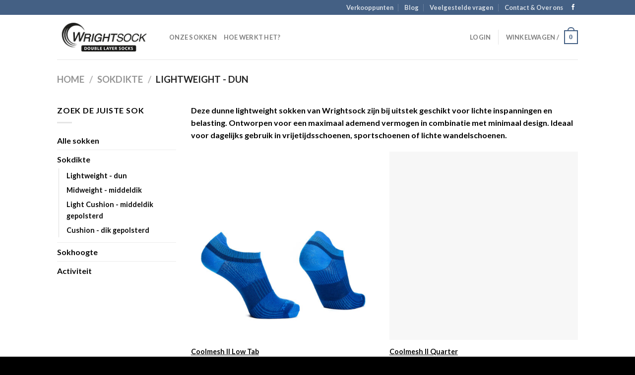

--- FILE ---
content_type: text/html; charset=UTF-8
request_url: https://wrightsock.nl/product-categorie/sokdikte/lightweight/
body_size: 48214
content:
<!DOCTYPE html>
<html lang="nl-NL" class="loading-site no-js">
<head>
	<meta charset="UTF-8" />
	<link rel="profile" href="http://gmpg.org/xfn/11" />
	<link rel="pingback" href="https://wrightsock.nl/xmlrpc.php" />

	<script type="text/javascript" data-cookieconsent="ignore">
	window.dataLayer = window.dataLayer || [];

	function gtag() {
		dataLayer.push(arguments);
	}

	gtag("consent", "default", {
		ad_personalization: "denied",
		ad_storage: "denied",
		ad_user_data: "denied",
		analytics_storage: "denied",
		functionality_storage: "denied",
		personalization_storage: "denied",
		security_storage: "granted",
		wait_for_update: 500,
	});
	gtag("set", "ads_data_redaction", true);
	gtag("set", "url_passthrough", true);
</script>
<script type="text/javascript" data-cookieconsent="ignore">
		(function (w, d, s, l, i) {
		w[l] = w[l] || [];
		w[l].push({'gtm.start': new Date().getTime(), event: 'gtm.js'});
		var f = d.getElementsByTagName(s)[0], j = d.createElement(s), dl = l !== 'dataLayer' ? '&l=' + l : '';
		j.async = true;
		j.src = 'https://www.googletagmanager.com/gtm.js?id=' + i + dl;
		f.parentNode.insertBefore(j, f);
	})(
		window,
		document,
		'script',
		'dataLayer',
		'GTM-PQCQTDT'
	);
</script>
<script type="text/javascript"
		id="Cookiebot"
		src="https://consent.cookiebot.com/uc.js"
		data-implementation="wp"
		data-cbid="9426a654-11fe-4cfc-9393-d8874cff4ebb"
					data-layer-name="dataLayer"
					data-blockingmode="auto"
	></script>
<script>(function(html){html.className = html.className.replace(/\bno-js\b/,'js')})(document.documentElement);</script>
<meta name='robots' content='index, follow, max-image-preview:large, max-snippet:-1, max-video-preview:-1' />
	<style>img:is([sizes="auto" i], [sizes^="auto," i]) { contain-intrinsic-size: 3000px 1500px }</style>
	<meta name="viewport" content="width=device-width, initial-scale=1" /><!-- Google tag (gtag.js) toestemmingsmodus dataLayer toegevoegd door Site Kit -->
<script type="text/javascript" id="google_gtagjs-js-consent-mode-data-layer">
/* <![CDATA[ */
window.dataLayer = window.dataLayer || [];function gtag(){dataLayer.push(arguments);}
gtag('consent', 'default', {"ad_personalization":"denied","ad_storage":"denied","ad_user_data":"denied","analytics_storage":"denied","functionality_storage":"denied","security_storage":"denied","personalization_storage":"denied","region":["AT","BE","BG","CH","CY","CZ","DE","DK","EE","ES","FI","FR","GB","GR","HR","HU","IE","IS","IT","LI","LT","LU","LV","MT","NL","NO","PL","PT","RO","SE","SI","SK"],"wait_for_update":500});
window._googlesitekitConsentCategoryMap = {"statistics":["analytics_storage"],"marketing":["ad_storage","ad_user_data","ad_personalization"],"functional":["functionality_storage","security_storage"],"preferences":["personalization_storage"]};
window._googlesitekitConsents = {"ad_personalization":"denied","ad_storage":"denied","ad_user_data":"denied","analytics_storage":"denied","functionality_storage":"denied","security_storage":"denied","personalization_storage":"denied","region":["AT","BE","BG","CH","CY","CZ","DE","DK","EE","ES","FI","FR","GB","GR","HR","HU","IE","IS","IT","LI","LT","LU","LV","MT","NL","NO","PL","PT","RO","SE","SI","SK"],"wait_for_update":500};
/* ]]> */
</script>
<!-- Einde Google tag (gtag.js) toestemmingsmodus dataLayer toegevoegd door Site Kit -->

	<!-- This site is optimized with the Yoast SEO plugin v25.4 - https://yoast.com/wordpress/plugins/seo/ -->
	<title>Lightweight - dun - Wrightsock, dubbellaags sokken</title>
	<link rel="canonical" href="https://wrightsock.nl/product-categorie/sokdikte/lightweight/" />
	<meta property="og:locale" content="nl_NL" />
	<meta property="og:type" content="article" />
	<meta property="og:title" content="Lightweight - dun - Wrightsock, dubbellaags sokken" />
	<meta property="og:description" content="Deze dunne lightweight sokken van Wrightsock zijn bij uitstek geschikt voor lichte inspanningen en belasting. Ontworpen voor een maximaal ademend vermogen in combinatie met minimaal design. Ideaal voor dagelijks gebruik in vrijetijdsschoenen, sportschoenen of lichte wandelschoenen." />
	<meta property="og:url" content="https://wrightsock.nl/product-categorie/sokdikte/lightweight/" />
	<meta property="og:site_name" content="Wrightsock, dubbellaags sokken" />
	<meta name="twitter:card" content="summary_large_image" />
	<script type="application/ld+json" class="yoast-schema-graph">{"@context":"https://schema.org","@graph":[{"@type":"CollectionPage","@id":"https://wrightsock.nl/product-categorie/sokdikte/lightweight/","url":"https://wrightsock.nl/product-categorie/sokdikte/lightweight/","name":"Lightweight - dun - Wrightsock, dubbellaags sokken","isPartOf":{"@id":"https://wrightsock.nl/#website"},"primaryImageOfPage":{"@id":"https://wrightsock.nl/product-categorie/sokdikte/lightweight/#primaryimage"},"image":{"@id":"https://wrightsock.nl/product-categorie/sokdikte/lightweight/#primaryimage"},"thumbnailUrl":"https://wrightsock.nl/wp-content/uploads/2018/11/W803_35_Coolmesh_II_Low_Tab_Royal_Electric_Blue.jpg","breadcrumb":{"@id":"https://wrightsock.nl/product-categorie/sokdikte/lightweight/#breadcrumb"},"inLanguage":"nl-NL"},{"@type":"ImageObject","inLanguage":"nl-NL","@id":"https://wrightsock.nl/product-categorie/sokdikte/lightweight/#primaryimage","url":"https://wrightsock.nl/wp-content/uploads/2018/11/W803_35_Coolmesh_II_Low_Tab_Royal_Electric_Blue.jpg","contentUrl":"https://wrightsock.nl/wp-content/uploads/2018/11/W803_35_Coolmesh_II_Low_Tab_Royal_Electric_Blue.jpg","width":1000,"height":1000,"caption":"Coolmesh Low Tab"},{"@type":"BreadcrumbList","@id":"https://wrightsock.nl/product-categorie/sokdikte/lightweight/#breadcrumb","itemListElement":[{"@type":"ListItem","position":1,"name":"Home","item":"https://wrightsock.nl/"},{"@type":"ListItem","position":2,"name":"Sokdikte","item":"https://wrightsock.nl/product-categorie/sokdikte/"},{"@type":"ListItem","position":3,"name":"Lightweight - dun"}]},{"@type":"WebSite","@id":"https://wrightsock.nl/#website","url":"https://wrightsock.nl/","name":"Wrightsock, dubbellaags sokken","description":"Voorkom blaren en zweetvoeten","potentialAction":[{"@type":"SearchAction","target":{"@type":"EntryPoint","urlTemplate":"https://wrightsock.nl/?s={search_term_string}"},"query-input":{"@type":"PropertyValueSpecification","valueRequired":true,"valueName":"search_term_string"}}],"inLanguage":"nl-NL"}]}</script>
	<!-- / Yoast SEO plugin. -->


<link rel='dns-prefetch' href='//capi-automation.s3.us-east-2.amazonaws.com' />
<link rel='dns-prefetch' href='//www.googletagmanager.com' />
<link rel='dns-prefetch' href='//cdn.jsdelivr.net' />
<link rel='prefetch' href='https://wrightsock.nl/wp-content/themes/flatsome/assets/js/flatsome.js?ver=43f05e0ca79aa585a6aa' />
<link rel='prefetch' href='https://wrightsock.nl/wp-content/themes/flatsome/assets/js/chunk.slider.js?ver=3.17.7' />
<link rel='prefetch' href='https://wrightsock.nl/wp-content/themes/flatsome/assets/js/chunk.popups.js?ver=3.17.7' />
<link rel='prefetch' href='https://wrightsock.nl/wp-content/themes/flatsome/assets/js/chunk.tooltips.js?ver=3.17.7' />
<link rel='prefetch' href='https://wrightsock.nl/wp-content/themes/flatsome/assets/js/woocommerce.js?ver=1a392523165907adee6a' />
<link rel="alternate" type="application/rss+xml" title="Wrightsock, dubbellaags sokken &raquo; feed" href="https://wrightsock.nl/feed/" />
<link rel="alternate" type="application/rss+xml" title="Wrightsock, dubbellaags sokken &raquo; reacties feed" href="https://wrightsock.nl/comments/feed/" />
<link rel="alternate" type="application/rss+xml" title="Wrightsock, dubbellaags sokken &raquo; Lightweight - dun Categorie feed" href="https://wrightsock.nl/product-categorie/sokdikte/lightweight/feed/" />
<script type="text/javascript">
/* <![CDATA[ */
window._wpemojiSettings = {"baseUrl":"https:\/\/s.w.org\/images\/core\/emoji\/15.0.3\/72x72\/","ext":".png","svgUrl":"https:\/\/s.w.org\/images\/core\/emoji\/15.0.3\/svg\/","svgExt":".svg","source":{"concatemoji":"https:\/\/wrightsock.nl\/wp-includes\/js\/wp-emoji-release.min.js?ver=6.7.4"}};
/*! This file is auto-generated */
!function(i,n){var o,s,e;function c(e){try{var t={supportTests:e,timestamp:(new Date).valueOf()};sessionStorage.setItem(o,JSON.stringify(t))}catch(e){}}function p(e,t,n){e.clearRect(0,0,e.canvas.width,e.canvas.height),e.fillText(t,0,0);var t=new Uint32Array(e.getImageData(0,0,e.canvas.width,e.canvas.height).data),r=(e.clearRect(0,0,e.canvas.width,e.canvas.height),e.fillText(n,0,0),new Uint32Array(e.getImageData(0,0,e.canvas.width,e.canvas.height).data));return t.every(function(e,t){return e===r[t]})}function u(e,t,n){switch(t){case"flag":return n(e,"\ud83c\udff3\ufe0f\u200d\u26a7\ufe0f","\ud83c\udff3\ufe0f\u200b\u26a7\ufe0f")?!1:!n(e,"\ud83c\uddfa\ud83c\uddf3","\ud83c\uddfa\u200b\ud83c\uddf3")&&!n(e,"\ud83c\udff4\udb40\udc67\udb40\udc62\udb40\udc65\udb40\udc6e\udb40\udc67\udb40\udc7f","\ud83c\udff4\u200b\udb40\udc67\u200b\udb40\udc62\u200b\udb40\udc65\u200b\udb40\udc6e\u200b\udb40\udc67\u200b\udb40\udc7f");case"emoji":return!n(e,"\ud83d\udc26\u200d\u2b1b","\ud83d\udc26\u200b\u2b1b")}return!1}function f(e,t,n){var r="undefined"!=typeof WorkerGlobalScope&&self instanceof WorkerGlobalScope?new OffscreenCanvas(300,150):i.createElement("canvas"),a=r.getContext("2d",{willReadFrequently:!0}),o=(a.textBaseline="top",a.font="600 32px Arial",{});return e.forEach(function(e){o[e]=t(a,e,n)}),o}function t(e){var t=i.createElement("script");t.src=e,t.defer=!0,i.head.appendChild(t)}"undefined"!=typeof Promise&&(o="wpEmojiSettingsSupports",s=["flag","emoji"],n.supports={everything:!0,everythingExceptFlag:!0},e=new Promise(function(e){i.addEventListener("DOMContentLoaded",e,{once:!0})}),new Promise(function(t){var n=function(){try{var e=JSON.parse(sessionStorage.getItem(o));if("object"==typeof e&&"number"==typeof e.timestamp&&(new Date).valueOf()<e.timestamp+604800&&"object"==typeof e.supportTests)return e.supportTests}catch(e){}return null}();if(!n){if("undefined"!=typeof Worker&&"undefined"!=typeof OffscreenCanvas&&"undefined"!=typeof URL&&URL.createObjectURL&&"undefined"!=typeof Blob)try{var e="postMessage("+f.toString()+"("+[JSON.stringify(s),u.toString(),p.toString()].join(",")+"));",r=new Blob([e],{type:"text/javascript"}),a=new Worker(URL.createObjectURL(r),{name:"wpTestEmojiSupports"});return void(a.onmessage=function(e){c(n=e.data),a.terminate(),t(n)})}catch(e){}c(n=f(s,u,p))}t(n)}).then(function(e){for(var t in e)n.supports[t]=e[t],n.supports.everything=n.supports.everything&&n.supports[t],"flag"!==t&&(n.supports.everythingExceptFlag=n.supports.everythingExceptFlag&&n.supports[t]);n.supports.everythingExceptFlag=n.supports.everythingExceptFlag&&!n.supports.flag,n.DOMReady=!1,n.readyCallback=function(){n.DOMReady=!0}}).then(function(){return e}).then(function(){var e;n.supports.everything||(n.readyCallback(),(e=n.source||{}).concatemoji?t(e.concatemoji):e.wpemoji&&e.twemoji&&(t(e.twemoji),t(e.wpemoji)))}))}((window,document),window._wpemojiSettings);
/* ]]> */
</script>
<style id='wp-emoji-styles-inline-css' type='text/css'>

	img.wp-smiley, img.emoji {
		display: inline !important;
		border: none !important;
		box-shadow: none !important;
		height: 1em !important;
		width: 1em !important;
		margin: 0 0.07em !important;
		vertical-align: -0.1em !important;
		background: none !important;
		padding: 0 !important;
	}
</style>
<style id='wp-block-library-inline-css' type='text/css'>
:root{--wp-admin-theme-color:#007cba;--wp-admin-theme-color--rgb:0,124,186;--wp-admin-theme-color-darker-10:#006ba1;--wp-admin-theme-color-darker-10--rgb:0,107,161;--wp-admin-theme-color-darker-20:#005a87;--wp-admin-theme-color-darker-20--rgb:0,90,135;--wp-admin-border-width-focus:2px;--wp-block-synced-color:#7a00df;--wp-block-synced-color--rgb:122,0,223;--wp-bound-block-color:var(--wp-block-synced-color)}@media (min-resolution:192dpi){:root{--wp-admin-border-width-focus:1.5px}}.wp-element-button{cursor:pointer}:root{--wp--preset--font-size--normal:16px;--wp--preset--font-size--huge:42px}:root .has-very-light-gray-background-color{background-color:#eee}:root .has-very-dark-gray-background-color{background-color:#313131}:root .has-very-light-gray-color{color:#eee}:root .has-very-dark-gray-color{color:#313131}:root .has-vivid-green-cyan-to-vivid-cyan-blue-gradient-background{background:linear-gradient(135deg,#00d084,#0693e3)}:root .has-purple-crush-gradient-background{background:linear-gradient(135deg,#34e2e4,#4721fb 50%,#ab1dfe)}:root .has-hazy-dawn-gradient-background{background:linear-gradient(135deg,#faaca8,#dad0ec)}:root .has-subdued-olive-gradient-background{background:linear-gradient(135deg,#fafae1,#67a671)}:root .has-atomic-cream-gradient-background{background:linear-gradient(135deg,#fdd79a,#004a59)}:root .has-nightshade-gradient-background{background:linear-gradient(135deg,#330968,#31cdcf)}:root .has-midnight-gradient-background{background:linear-gradient(135deg,#020381,#2874fc)}.has-regular-font-size{font-size:1em}.has-larger-font-size{font-size:2.625em}.has-normal-font-size{font-size:var(--wp--preset--font-size--normal)}.has-huge-font-size{font-size:var(--wp--preset--font-size--huge)}.has-text-align-center{text-align:center}.has-text-align-left{text-align:left}.has-text-align-right{text-align:right}#end-resizable-editor-section{display:none}.aligncenter{clear:both}.items-justified-left{justify-content:flex-start}.items-justified-center{justify-content:center}.items-justified-right{justify-content:flex-end}.items-justified-space-between{justify-content:space-between}.screen-reader-text{border:0;clip:rect(1px,1px,1px,1px);clip-path:inset(50%);height:1px;margin:-1px;overflow:hidden;padding:0;position:absolute;width:1px;word-wrap:normal!important}.screen-reader-text:focus{background-color:#ddd;clip:auto!important;clip-path:none;color:#444;display:block;font-size:1em;height:auto;left:5px;line-height:normal;padding:15px 23px 14px;text-decoration:none;top:5px;width:auto;z-index:100000}html :where(.has-border-color){border-style:solid}html :where([style*=border-top-color]){border-top-style:solid}html :where([style*=border-right-color]){border-right-style:solid}html :where([style*=border-bottom-color]){border-bottom-style:solid}html :where([style*=border-left-color]){border-left-style:solid}html :where([style*=border-width]){border-style:solid}html :where([style*=border-top-width]){border-top-style:solid}html :where([style*=border-right-width]){border-right-style:solid}html :where([style*=border-bottom-width]){border-bottom-style:solid}html :where([style*=border-left-width]){border-left-style:solid}html :where(img[class*=wp-image-]){height:auto;max-width:100%}:where(figure){margin:0 0 1em}html :where(.is-position-sticky){--wp-admin--admin-bar--position-offset:var(--wp-admin--admin-bar--height,0px)}@media screen and (max-width:600px){html :where(.is-position-sticky){--wp-admin--admin-bar--position-offset:0px}}
</style>
<style id='classic-theme-styles-inline-css' type='text/css'>
/*! This file is auto-generated */
.wp-block-button__link{color:#fff;background-color:#32373c;border-radius:9999px;box-shadow:none;text-decoration:none;padding:calc(.667em + 2px) calc(1.333em + 2px);font-size:1.125em}.wp-block-file__button{background:#32373c;color:#fff;text-decoration:none}
</style>
<link rel='stylesheet' id='contact-form-7-css' href='https://wrightsock.nl/wp-content/plugins/contact-form-7/includes/css/styles.css?ver=6.1' type='text/css' media='all' />
<style id='woocommerce-inline-inline-css' type='text/css'>
.woocommerce form .form-row .required { visibility: visible; }
</style>
<link rel='stylesheet' id='woo-variation-swatches-css' href='https://wrightsock.nl/wp-content/plugins/woo-variation-swatches/assets/css/frontend.min.css?ver=1697017286' type='text/css' media='all' />
<style id='woo-variation-swatches-inline-css' type='text/css'>
:root {
--wvs-tick:url("data:image/svg+xml;utf8,%3Csvg filter='drop-shadow(0px 0px 2px rgb(0 0 0 / .8))' xmlns='http://www.w3.org/2000/svg'  viewBox='0 0 30 30'%3E%3Cpath fill='none' stroke='%23ffffff' stroke-linecap='round' stroke-linejoin='round' stroke-width='4' d='M4 16L11 23 27 7'/%3E%3C/svg%3E");

--wvs-cross:url("data:image/svg+xml;utf8,%3Csvg filter='drop-shadow(0px 0px 5px rgb(255 255 255 / .6))' xmlns='http://www.w3.org/2000/svg' width='72px' height='72px' viewBox='0 0 24 24'%3E%3Cpath fill='none' stroke='%23ff0000' stroke-linecap='round' stroke-width='0.6' d='M5 5L19 19M19 5L5 19'/%3E%3C/svg%3E");
--wvs-position:left;
--wvs-single-product-large-item-width:60px;
--wvs-single-product-large-item-height:60px;
--wvs-single-product-large-item-font-size:16px;
--wvs-single-product-item-width:30px;
--wvs-single-product-item-height:30px;
--wvs-single-product-item-font-size:16px;
--wvs-archive-product-item-width:30px;
--wvs-archive-product-item-height:30px;
--wvs-archive-product-item-font-size:16px;
--wvs-tooltip-background-color:#333333;
--wvs-tooltip-text-color:#ffffff;
--wvs-item-box-shadow:0 0 0 1px #000000;
--wvs-item-background-color:#FFFFFF;
--wvs-item-text-color:#000000;
--wvs-hover-item-box-shadow:0 0 0 3px #000000;
--wvs-hover-item-background-color:#FFFFFF;
--wvs-hover-item-text-color:#000000;
--wvs-selected-item-box-shadow:0 0 0 2px #000000;
--wvs-selected-item-background-color:#FFFFFF;
--wvs-selected-item-text-color:#000000}
</style>
<link rel='stylesheet' id='brands-styles-css' href='https://wrightsock.nl/wp-content/plugins/woocommerce/assets/css/brands.css?ver=9.9.6' type='text/css' media='all' />
<style id='akismet-widget-style-inline-css' type='text/css'>

			.a-stats {
				--akismet-color-mid-green: #357b49;
				--akismet-color-white: #fff;
				--akismet-color-light-grey: #f6f7f7;

				max-width: 350px;
				width: auto;
			}

			.a-stats * {
				all: unset;
				box-sizing: border-box;
			}

			.a-stats strong {
				font-weight: 600;
			}

			.a-stats a.a-stats__link,
			.a-stats a.a-stats__link:visited,
			.a-stats a.a-stats__link:active {
				background: var(--akismet-color-mid-green);
				border: none;
				box-shadow: none;
				border-radius: 8px;
				color: var(--akismet-color-white);
				cursor: pointer;
				display: block;
				font-family: -apple-system, BlinkMacSystemFont, 'Segoe UI', 'Roboto', 'Oxygen-Sans', 'Ubuntu', 'Cantarell', 'Helvetica Neue', sans-serif;
				font-weight: 500;
				padding: 12px;
				text-align: center;
				text-decoration: none;
				transition: all 0.2s ease;
			}

			/* Extra specificity to deal with TwentyTwentyOne focus style */
			.widget .a-stats a.a-stats__link:focus {
				background: var(--akismet-color-mid-green);
				color: var(--akismet-color-white);
				text-decoration: none;
			}

			.a-stats a.a-stats__link:hover {
				filter: brightness(110%);
				box-shadow: 0 4px 12px rgba(0, 0, 0, 0.06), 0 0 2px rgba(0, 0, 0, 0.16);
			}

			.a-stats .count {
				color: var(--akismet-color-white);
				display: block;
				font-size: 1.5em;
				line-height: 1.4;
				padding: 0 13px;
				white-space: nowrap;
			}
		
</style>
<link rel='stylesheet' id='postnl-fe-checkout-css' href='https://wrightsock.nl/wp-content/plugins/woo-postnl/assets/css/fe-checkout.css?ver=5.7.3' type='text/css' media='all' />
<link rel='stylesheet' id='flatsome-main-css' href='https://wrightsock.nl/wp-content/themes/flatsome/assets/css/flatsome.css?ver=3.17.7' type='text/css' media='all' />
<style id='flatsome-main-inline-css' type='text/css'>
@font-face {
				font-family: "fl-icons";
				font-display: block;
				src: url(https://wrightsock.nl/wp-content/themes/flatsome/assets/css/icons/fl-icons.eot?v=3.17.7);
				src:
					url(https://wrightsock.nl/wp-content/themes/flatsome/assets/css/icons/fl-icons.eot#iefix?v=3.17.7) format("embedded-opentype"),
					url(https://wrightsock.nl/wp-content/themes/flatsome/assets/css/icons/fl-icons.woff2?v=3.17.7) format("woff2"),
					url(https://wrightsock.nl/wp-content/themes/flatsome/assets/css/icons/fl-icons.ttf?v=3.17.7) format("truetype"),
					url(https://wrightsock.nl/wp-content/themes/flatsome/assets/css/icons/fl-icons.woff?v=3.17.7) format("woff"),
					url(https://wrightsock.nl/wp-content/themes/flatsome/assets/css/icons/fl-icons.svg?v=3.17.7#fl-icons) format("svg");
			}
</style>
<link rel='stylesheet' id='flatsome-shop-css' href='https://wrightsock.nl/wp-content/themes/flatsome/assets/css/flatsome-shop.css?ver=3.17.7' type='text/css' media='all' />
<link rel='stylesheet' id='flatsome-style-css' href='https://wrightsock.nl/wp-content/themes/FlatsomeChild2/style.css?ver=1.0' type='text/css' media='all' />
<script type="text/javascript">
            window._nslDOMReady = function (callback) {
                if ( document.readyState === "complete" || document.readyState === "interactive" ) {
                    callback();
                } else {
                    document.addEventListener( "DOMContentLoaded", callback );
                }
            };
            </script><script type="text/javascript" src="https://wrightsock.nl/wp-includes/js/dist/vendor/wp-polyfill.min.js?ver=3.15.0" id="wp-polyfill-js"></script>
<script type="text/javascript" src="https://wrightsock.nl/wp-includes/js/dist/hooks.min.js?ver=4d63a3d491d11ffd8ac6" id="wp-hooks-js"></script>
<script type="text/javascript" src="https://wrightsock.nl/wp-includes/js/dist/i18n.min.js?ver=5e580eb46a90c2b997e6" id="wp-i18n-js"></script>
<script type="text/javascript" id="wp-i18n-js-after">
/* <![CDATA[ */
wp.i18n.setLocaleData( { 'text direction\u0004ltr': [ 'ltr' ] } );
/* ]]> */
</script>
<script type="text/javascript" src="https://wrightsock.nl/wp-includes/js/dist/url.min.js?ver=e87eb76272a3a08402d2" id="wp-url-js"></script>
<script type="text/javascript" id="wp-api-fetch-js-translations">
/* <![CDATA[ */
( function( domain, translations ) {
	var localeData = translations.locale_data[ domain ] || translations.locale_data.messages;
	localeData[""].domain = domain;
	wp.i18n.setLocaleData( localeData, domain );
} )( "default", {"translation-revision-date":"2025-09-30 21:34:50+0000","generator":"GlotPress\/4.0.1","domain":"messages","locale_data":{"messages":{"":{"domain":"messages","plural-forms":"nplurals=2; plural=n != 1;","lang":"nl"},"An unknown error occurred.":["Er is een onbekende fout opgetreden."],"The response is not a valid JSON response.":["De reactie is geen geldige JSON-reactie."],"Media upload failed. If this is a photo or a large image, please scale it down and try again.":["Uploaden media mislukt. Als dit een foto of een grote afbeelding is, verklein deze dan en probeer opnieuw."],"You are probably offline.":["Je bent waarschijnlijk offline."]}},"comment":{"reference":"wp-includes\/js\/dist\/api-fetch.js"}} );
/* ]]> */
</script>
<script type="text/javascript" src="https://wrightsock.nl/wp-includes/js/dist/api-fetch.min.js?ver=d387b816bc1ed2042e28" id="wp-api-fetch-js"></script>
<script type="text/javascript" id="wp-api-fetch-js-after">
/* <![CDATA[ */
wp.apiFetch.use( wp.apiFetch.createRootURLMiddleware( "https://wrightsock.nl/wp-json/" ) );
wp.apiFetch.nonceMiddleware = wp.apiFetch.createNonceMiddleware( "453b6bd804" );
wp.apiFetch.use( wp.apiFetch.nonceMiddleware );
wp.apiFetch.use( wp.apiFetch.mediaUploadMiddleware );
wp.apiFetch.nonceEndpoint = "https://wrightsock.nl/wp-admin/admin-ajax.php?action=rest-nonce";
/* ]]> */
</script>
<script type="text/javascript" id="wp-consent-api-js-extra">
/* <![CDATA[ */
var consent_api = {"consent_type":"optin","waitfor_consent_hook":"","cookie_expiration":"30","cookie_prefix":"wp_consent"};
/* ]]> */
</script>
<script type="text/javascript" src="https://wrightsock.nl/wp-content/plugins/wp-consent-api/assets/js/wp-consent-api.min.js?ver=1.0.8" id="wp-consent-api-js"></script>
<script type="text/javascript" id="cookiebot-wp-consent-level-api-integration-js-extra">
/* <![CDATA[ */
var cookiebot_category_mapping = {"n=1;p=1;s=1;m=1":{"preferences":1,"statistics":1,"statistics-anonymous":0,"marketing":1},"n=1;p=1;s=1;m=0":{"preferences":1,"statistics":1,"statistics-anonymous":1,"marketing":0},"n=1;p=1;s=0;m=1":{"preferences":1,"statistics":0,"statistics-anonymous":0,"marketing":1},"n=1;p=1;s=0;m=0":{"preferences":1,"statistics":0,"statistics-anonymous":0,"marketing":0},"n=1;p=0;s=1;m=1":{"preferences":0,"statistics":1,"statistics-anonymous":0,"marketing":1},"n=1;p=0;s=1;m=0":{"preferences":0,"statistics":1,"statistics-anonymous":0,"marketing":0},"n=1;p=0;s=0;m=1":{"preferences":0,"statistics":0,"statistics-anonymous":0,"marketing":1},"n=1;p=0;s=0;m=0":{"preferences":0,"statistics":0,"statistics-anonymous":0,"marketing":0}};
var cookiebot_consent_type = {"type":"optin"};
/* ]]> */
</script>
<script type="text/javascript" src="https://wrightsock.nl/wp-content/plugins/cookiebot/assets/js/frontend/cb_frame/cookiebot-wp-consent-level-api-integration.js?ver=4.6.2" id="cookiebot-wp-consent-level-api-integration-js"></script>
<script type="text/javascript" src="https://wrightsock.nl/wp-includes/js/jquery/jquery.min.js?ver=3.7.1" id="jquery-core-js"></script>
<script type="text/javascript" src="https://wrightsock.nl/wp-includes/js/jquery/jquery-migrate.min.js?ver=3.4.1" id="jquery-migrate-js"></script>
<script type="text/javascript" src="https://wrightsock.nl/wp-content/plugins/woocommerce/assets/js/jquery-blockui/jquery.blockUI.min.js?ver=2.7.0-wc.9.9.6" id="jquery-blockui-js" data-wp-strategy="defer"></script>
<script type="text/javascript" id="wc-add-to-cart-js-extra">
/* <![CDATA[ */
var wc_add_to_cart_params = {"ajax_url":"\/wp-admin\/admin-ajax.php","wc_ajax_url":"\/?wc-ajax=%%endpoint%%","i18n_view_cart":"Bekijk winkelwagen","cart_url":"https:\/\/wrightsock.nl\/cart\/","is_cart":"","cart_redirect_after_add":"no"};
/* ]]> */
</script>
<script type="text/javascript" src="https://wrightsock.nl/wp-content/plugins/woocommerce/assets/js/frontend/add-to-cart.min.js?ver=9.9.6" id="wc-add-to-cart-js" defer="defer" data-wp-strategy="defer"></script>
<script type="text/javascript" src="https://wrightsock.nl/wp-content/plugins/woocommerce/assets/js/js-cookie/js.cookie.min.js?ver=2.1.4-wc.9.9.6" id="js-cookie-js" data-wp-strategy="defer"></script>
<script type="text/javascript" src="https://wrightsock.nl/wp-includes/js/underscore.min.js?ver=1.13.7" id="underscore-js"></script>
<script type="text/javascript" id="wp-util-js-extra">
/* <![CDATA[ */
var _wpUtilSettings = {"ajax":{"url":"\/wp-admin\/admin-ajax.php"}};
/* ]]> */
</script>
<script type="text/javascript" src="https://wrightsock.nl/wp-includes/js/wp-util.min.js?ver=6.7.4" id="wp-util-js"></script>
<script type="text/javascript" id="wp-api-request-js-extra">
/* <![CDATA[ */
var wpApiSettings = {"root":"https:\/\/wrightsock.nl\/wp-json\/","nonce":"453b6bd804","versionString":"wp\/v2\/"};
/* ]]> */
</script>
<script type="text/javascript" src="https://wrightsock.nl/wp-includes/js/api-request.min.js?ver=6.7.4" id="wp-api-request-js"></script>
<script type="text/javascript" id="woo-variation-swatches-js-extra">
/* <![CDATA[ */
var woo_variation_swatches_options = {"show_variation_label":"","clear_on_reselect":"","variation_label_separator":":","is_mobile":"","show_variation_stock":"","stock_label_threshold":"5","cart_redirect_after_add":"no","enable_ajax_add_to_cart":"yes","cart_url":"https:\/\/wrightsock.nl\/cart\/","is_cart":"","enable_linkable_url":"","clickable_out_of_stock":"","out_of_stock_tooltip_text":"(Unavailable)","archive_product_wrapper":".wvs-archive-product-wrapper","archive_image_selector":".wvs-archive-product-image","archive_cart_button_selector":".wvs-add-to-cart-button","archive_show_availability":"","enable_clickable_out_of_stock_archive":"1","enable_catalog_mode":"1","disable_catalog_mode_on_single_attribute":"","catalog_mode_behaviour":"navigate","catalog_mode_trigger":"hover","linkable_attribute":"","linkable_attribute_mobile":"","enable_single_variation_preview":"1","enable_single_variation_preview_archive":"1","enable_single_preloader":"1","enable_archive_preloader":"1","show_archive_attribute_label":"","show_archive_variation_label":"","archive_variation_label_separator":":"};
/* ]]> */
</script>
<script type="text/javascript" src="https://wrightsock.nl/wp-content/plugins/woo-variation-swatches/assets/js/frontend.min.js?ver=1697017286" id="woo-variation-swatches-js" defer="defer" data-wp-strategy="defer"></script>

<!-- Google tag (gtag.js) snippet toegevoegd door Site Kit -->
<!-- Google Analytics snippet toegevoegd door Site Kit -->
<script type="text/javascript" src="https://www.googletagmanager.com/gtag/js?id=GT-NNMLQ2N" id="google_gtagjs-js" async></script>
<script type="text/javascript" id="google_gtagjs-js-after">
/* <![CDATA[ */
window.dataLayer = window.dataLayer || [];function gtag(){dataLayer.push(arguments);}
gtag("set","linker",{"domains":["wrightsock.nl"]});
gtag("js", new Date());
gtag("set", "developer_id.dZTNiMT", true);
gtag("config", "GT-NNMLQ2N");
/* ]]> */
</script>
<link rel="https://api.w.org/" href="https://wrightsock.nl/wp-json/" /><link rel="alternate" title="JSON" type="application/json" href="https://wrightsock.nl/wp-json/wp/v2/product_cat/21" /><link rel="EditURI" type="application/rsd+xml" title="RSD" href="https://wrightsock.nl/xmlrpc.php?rsd" />
<meta name="generator" content="WordPress 6.7.4" />
<meta name="generator" content="WooCommerce 9.9.6" />
<meta name="generator" content="Site Kit by Google 1.171.0" /><style>.bg{opacity: 0; transition: opacity 1s; -webkit-transition: opacity 1s;} .bg-loaded{opacity: 1;}</style><!-- Google Tag Manager -->
<script>(function(w,d,s,l,i){w[l]=w[l]||[];w[l].push({'gtm.start':
new Date().getTime(),event:'gtm.js'});var f=d.getElementsByTagName(s)[0],
j=d.createElement(s),dl=l!='dataLayer'?'&l='+l:'';j.async=true;j.src=
'https://www.googletagmanager.com/gtm.js?id='+i+dl;f.parentNode.insertBefore(j,f);
})(window,document,'script','dataLayer','GTM-PQCQTDT');</script>
<!-- End Google Tag Manager -->

<meta name="google-site-verification" content="zNUzkB0HiE7Qgk3peyIIaceeXOWf-VBZqoIv0-0Jd-Y" />	<noscript><style>.woocommerce-product-gallery{ opacity: 1 !important; }</style></noscript>
				<script  type="text/javascript">
				!function(f,b,e,v,n,t,s){if(f.fbq)return;n=f.fbq=function(){n.callMethod?
					n.callMethod.apply(n,arguments):n.queue.push(arguments)};if(!f._fbq)f._fbq=n;
					n.push=n;n.loaded=!0;n.version='2.0';n.queue=[];t=b.createElement(e);t.async=!0;
					t.src=v;s=b.getElementsByTagName(e)[0];s.parentNode.insertBefore(t,s)}(window,
					document,'script','https://connect.facebook.net/en_US/fbevents.js');
			</script>
			<!-- WooCommerce Facebook Integration Begin -->
			<script  type="text/javascript">

				fbq('init', '520436522260432', {}, {
    "agent": "woocommerce_0-9.9.6-3.5.12"
});

				document.addEventListener( 'DOMContentLoaded', function() {
					// Insert placeholder for events injected when a product is added to the cart through AJAX.
					document.body.insertAdjacentHTML( 'beforeend', '<div class=\"wc-facebook-pixel-event-placeholder\"></div>' );
				}, false );

			</script>
			<!-- WooCommerce Facebook Integration End -->
			<link rel="icon" href="https://wrightsock.nl/wp-content/uploads/2018/11/fav.png" sizes="32x32" />
<link rel="icon" href="https://wrightsock.nl/wp-content/uploads/2018/11/fav.png" sizes="192x192" />
<link rel="apple-touch-icon" href="https://wrightsock.nl/wp-content/uploads/2018/11/fav.png" />
<meta name="msapplication-TileImage" content="https://wrightsock.nl/wp-content/uploads/2018/11/fav.png" />
<style id="custom-css" type="text/css">:root {--primary-color: #446084;}.header-main{height: 90px}#logo img{max-height: 90px}#logo{width:196px;}.header-top{min-height: 30px}.transparent .header-main{height: 90px}.transparent #logo img{max-height: 90px}.has-transparent + .page-title:first-of-type,.has-transparent + #main > .page-title,.has-transparent + #main > div > .page-title,.has-transparent + #main .page-header-wrapper:first-of-type .page-title{padding-top: 120px;}.header.show-on-scroll,.stuck .header-main{height:70px!important}.stuck #logo img{max-height: 70px!important}.header-bottom {background-color: #f1f1f1}.top-bar-nav > li > a{line-height: 16px }@media (max-width: 549px) {.header-main{height: 70px}#logo img{max-height: 70px}}.blog-wrapper{background-color: #ffffff;}body{color: #000000}h1,h2,h3,h4,h5,h6,.heading-font{color: #000000;}body{font-family: Lato, sans-serif;}body {font-weight: 400;font-style: normal;}.nav > li > a {font-family: Lato, sans-serif;}.mobile-sidebar-levels-2 .nav > li > ul > li > a {font-family: Lato, sans-serif;}.nav > li > a,.mobile-sidebar-levels-2 .nav > li > ul > li > a {font-weight: 700;font-style: normal;}h1,h2,h3,h4,h5,h6,.heading-font, .off-canvas-center .nav-sidebar.nav-vertical > li > a{font-family: Lato, sans-serif;}h1,h2,h3,h4,h5,h6,.heading-font,.banner h1,.banner h2 {font-weight: 700;font-style: normal;}.alt-font{font-family: "Dancing Script", sans-serif;}.alt-font {font-weight: 400!important;font-style: normal!important;}a{color: #0a0a0a;}a:hover{color: #565656;}.tagcloud a:hover{border-color: #565656;background-color: #565656;}.shop-page-title.featured-title .title-bg{background-image: url(https://wrightsock.nl/wp-content/uploads/2020/04/Wrightsock_Sokdikte_Lightweight-1.png)!important;}@media screen and (min-width: 550px){.products .box-vertical .box-image{min-width: 500px!important;width: 500px!important;}}.footer-1{background-color: #ffffff}.footer-2{background-color: #446084}.absolute-footer, html{background-color: #000000}.nav-vertical-fly-out > li + li {border-top-width: 1px; border-top-style: solid;}/* Custom CSS */.grizzlycta {color: #ffffff !important;padding: 10px 20px !important; text-decoration: none !important; text-align: center;display: inline-block;background: #446084;border-radius: 4px;width: 100%;transition: all .2s ease-in-out;}.grizzly-content a {text-decoration: underline;font-weight: bold;}.grizzlycta:hover {box-shadow: 0 0 0 3px #000;}.usps {display: flex;justify-content: space-between;background-color: #f5f5f5;padding: 15px 20px;margin-bottom: 20px;}.usps > div:before {content: '✔';color: #446084;font-size: 26px;}@media (max-width: 980px) {.usps {display: block;}.reverse {display: flex;flex-direction: column-reverse;}iframe {height: 300px;}}p.woocommerce-result-count.hide-for-medium { display:none }.woocommerce-ordering {display: none;}p.in-stock {display: none;}.term-80 .woocommerce-Price-amount.amount {display: none;}.term-81 .woocommerce-Price-amount.amount {display: none;}.term-82 .woocommerce-Price-amount.amount {display: none;}.term-83 .woocommerce-Price-amount.amount {display: none;}.term-21 .woocommerce-Price-amount.amount {display: none;}.term-84 .woocommerce-Price-amount.amount {display: none;}.term-85 .woocommerce-Price-amount.amount {display: none;}.term-86 .woocommerce-Price-amount.amount {display: none;}.term-87 .woocommerce-Price-amount.amount {display: none;}.term-88 .woocommerce-Price-amount.amount {display: none;}.term-89 .woocommerce-Price-amount.amount {display: none;}.term-90 .woocommerce-Price-amount.amount {display: none;}.term-91 .woocommerce-Price-amount.amount {display: none;}.label-new.menu-item > a:after{content:"Nieuw";}.label-hot.menu-item > a:after{content:"Hot";}.label-sale.menu-item > a:after{content:"Aanbieding";}.label-popular.menu-item > a:after{content:"Populair";}</style>		<style type="text/css" id="wp-custom-css">
			p a {
	font-weight: bold;
	text-decoration: underline;
}		</style>
		<style id="kirki-inline-styles">/* latin-ext */
@font-face {
  font-family: 'Lato';
  font-style: normal;
  font-weight: 400;
  font-display: swap;
  src: url(https://wrightsock.nl/wp-content/fonts/lato/font) format('woff');
  unicode-range: U+0100-02BA, U+02BD-02C5, U+02C7-02CC, U+02CE-02D7, U+02DD-02FF, U+0304, U+0308, U+0329, U+1D00-1DBF, U+1E00-1E9F, U+1EF2-1EFF, U+2020, U+20A0-20AB, U+20AD-20C0, U+2113, U+2C60-2C7F, U+A720-A7FF;
}
/* latin */
@font-face {
  font-family: 'Lato';
  font-style: normal;
  font-weight: 400;
  font-display: swap;
  src: url(https://wrightsock.nl/wp-content/fonts/lato/font) format('woff');
  unicode-range: U+0000-00FF, U+0131, U+0152-0153, U+02BB-02BC, U+02C6, U+02DA, U+02DC, U+0304, U+0308, U+0329, U+2000-206F, U+20AC, U+2122, U+2191, U+2193, U+2212, U+2215, U+FEFF, U+FFFD;
}
/* latin-ext */
@font-face {
  font-family: 'Lato';
  font-style: normal;
  font-weight: 700;
  font-display: swap;
  src: url(https://wrightsock.nl/wp-content/fonts/lato/font) format('woff');
  unicode-range: U+0100-02BA, U+02BD-02C5, U+02C7-02CC, U+02CE-02D7, U+02DD-02FF, U+0304, U+0308, U+0329, U+1D00-1DBF, U+1E00-1E9F, U+1EF2-1EFF, U+2020, U+20A0-20AB, U+20AD-20C0, U+2113, U+2C60-2C7F, U+A720-A7FF;
}
/* latin */
@font-face {
  font-family: 'Lato';
  font-style: normal;
  font-weight: 700;
  font-display: swap;
  src: url(https://wrightsock.nl/wp-content/fonts/lato/font) format('woff');
  unicode-range: U+0000-00FF, U+0131, U+0152-0153, U+02BB-02BC, U+02C6, U+02DA, U+02DC, U+0304, U+0308, U+0329, U+2000-206F, U+20AC, U+2122, U+2191, U+2193, U+2212, U+2215, U+FEFF, U+FFFD;
}/* vietnamese */
@font-face {
  font-family: 'Dancing Script';
  font-style: normal;
  font-weight: 400;
  font-display: swap;
  src: url(https://wrightsock.nl/wp-content/fonts/dancing-script/font) format('woff');
  unicode-range: U+0102-0103, U+0110-0111, U+0128-0129, U+0168-0169, U+01A0-01A1, U+01AF-01B0, U+0300-0301, U+0303-0304, U+0308-0309, U+0323, U+0329, U+1EA0-1EF9, U+20AB;
}
/* latin-ext */
@font-face {
  font-family: 'Dancing Script';
  font-style: normal;
  font-weight: 400;
  font-display: swap;
  src: url(https://wrightsock.nl/wp-content/fonts/dancing-script/font) format('woff');
  unicode-range: U+0100-02BA, U+02BD-02C5, U+02C7-02CC, U+02CE-02D7, U+02DD-02FF, U+0304, U+0308, U+0329, U+1D00-1DBF, U+1E00-1E9F, U+1EF2-1EFF, U+2020, U+20A0-20AB, U+20AD-20C0, U+2113, U+2C60-2C7F, U+A720-A7FF;
}
/* latin */
@font-face {
  font-family: 'Dancing Script';
  font-style: normal;
  font-weight: 400;
  font-display: swap;
  src: url(https://wrightsock.nl/wp-content/fonts/dancing-script/font) format('woff');
  unicode-range: U+0000-00FF, U+0131, U+0152-0153, U+02BB-02BC, U+02C6, U+02DA, U+02DC, U+0304, U+0308, U+0329, U+2000-206F, U+20AC, U+2122, U+2191, U+2193, U+2212, U+2215, U+FEFF, U+FFFD;
}</style></head>

<body class="archive tax-product_cat term-lightweight term-21 theme-flatsome woocommerce woocommerce-page woocommerce-no-js woo-variation-swatches wvs-behavior-hide wvs-theme-flatsomechild2 wvs-tooltip lightbox nav-dropdown-has-arrow nav-dropdown-has-shadow nav-dropdown-has-border">


<a class="skip-link screen-reader-text" href="#main">Ga naar inhoud</a>

<div id="wrapper">

	
	<header id="header" class="header has-sticky sticky-jump">
		<div class="header-wrapper">
			<div id="top-bar" class="header-top hide-for-sticky nav-dark">
    <div class="flex-row container">
      <div class="flex-col hide-for-medium flex-left">
          <ul class="nav nav-left medium-nav-center nav-small  nav-divided">
                        </ul>
      </div>

      <div class="flex-col hide-for-medium flex-center">
          <ul class="nav nav-center nav-small  nav-divided">
                        </ul>
      </div>

      <div class="flex-col hide-for-medium flex-right">
         <ul class="nav top-bar-nav nav-right nav-small  nav-divided">
              <li id="menu-item-1915" class="menu-item menu-item-type-post_type menu-item-object-page menu-item-1915 menu-item-design-default"><a href="https://wrightsock.nl/verkooppunten/" class="nav-top-link">Verkooppunten</a></li>
<li id="menu-item-306" class="menu-item menu-item-type-post_type menu-item-object-page menu-item-306 menu-item-design-default"><a href="https://wrightsock.nl/blog/" class="nav-top-link">Blog</a></li>
<li id="menu-item-319" class="menu-item menu-item-type-post_type menu-item-object-page menu-item-319 menu-item-design-default"><a href="https://wrightsock.nl/veelgesteldevragen/" class="nav-top-link">Veelgestelde vragen</a></li>
<li id="menu-item-307" class="menu-item menu-item-type-post_type menu-item-object-page menu-item-307 menu-item-design-default"><a href="https://wrightsock.nl/contact/" class="nav-top-link">Contact &#038; Over ons</a></li>
<li class="html header-social-icons ml-0">
	<div class="social-icons follow-icons" ><a href="https://www.facebook.com/wrightsockNL" target="_blank" rel="noopener noreferrer nofollow" data-label="Facebook" class="icon plain facebook tooltip" title="Volg ons op Facebook" aria-label="Volg ons op Facebook" ><i class="icon-facebook" ></i></a></div></li>
          </ul>
      </div>

            <div class="flex-col show-for-medium flex-grow">
          <ul class="nav nav-center nav-small mobile-nav  nav-divided">
                        </ul>
      </div>
      
    </div>
</div>
<div id="masthead" class="header-main ">
      <div class="header-inner flex-row container logo-left medium-logo-center" role="navigation">

          <!-- Logo -->
          <div id="logo" class="flex-col logo">
            
<!-- Header logo -->
<a href="https://wrightsock.nl/" title="Wrightsock, dubbellaags sokken - Voorkom blaren en zweetvoeten" rel="home">
		<img width="202" height="66" src="https://wrightsock.nl/wp-content/uploads/2020/11/wrightsock_440x_dubbellaags2.png" class="header_logo header-logo" alt="Wrightsock, dubbellaags sokken"/><img  width="202" height="66" src="https://wrightsock.nl/wp-content/uploads/2020/11/wrightsock_440x_dubbellaags2.png" class="header-logo-dark" alt="Wrightsock, dubbellaags sokken"/></a>
          </div>

          <!-- Mobile Left Elements -->
          <div class="flex-col show-for-medium flex-left">
            <ul class="mobile-nav nav nav-left ">
              <li class="nav-icon has-icon">
  		<a href="#" data-open="#main-menu" data-pos="left" data-bg="main-menu-overlay" data-color="" class="is-small" aria-label="Menu" aria-controls="main-menu" aria-expanded="false">

		  <i class="icon-menu" ></i>
		  		</a>
	</li>
            </ul>
          </div>

          <!-- Left Elements -->
          <div class="flex-col hide-for-medium flex-left
            flex-grow">
            <ul class="header-nav header-nav-main nav nav-left  nav-uppercase" >
              <li id="menu-item-6738" class="menu-item menu-item-type-custom menu-item-object-custom menu-item-6738 menu-item-design-default"><a href="https://wrightsock.nl/product-categorie/alle-anti-blaren-sokken/" class="nav-top-link">Onze sokken</a></li>
<li id="menu-item-417" class="menu-item menu-item-type-post_type menu-item-object-page menu-item-417 menu-item-design-default"><a href="https://wrightsock.nl/dubbellaags-systeem/" class="nav-top-link">Hoe werkt het?</a></li>
            </ul>
          </div>

          <!-- Right Elements -->
          <div class="flex-col hide-for-medium flex-right">
            <ul class="header-nav header-nav-main nav nav-right  nav-uppercase">
              <li class="account-item has-icon
    "
>

<a href="https://wrightsock.nl/my-account/"
    class="nav-top-link nav-top-not-logged-in "
    data-open="#login-form-popup"  >
    <span>
    Login      </span>
  
</a>



</li>
<li class="header-divider"></li><li class="cart-item has-icon has-dropdown">

<a href="https://wrightsock.nl/cart/" title="Winkelwagen" class="header-cart-link is-small">


<span class="header-cart-title">
   Winkelwagen   /      <span class="cart-price"><span class="woocommerce-Price-amount amount"><bdi><span class="woocommerce-Price-currencySymbol">&euro;</span>0.00</bdi></span></span>
  </span>

    <span class="cart-icon image-icon">
    <strong>0</strong>
  </span>
  </a>

 <ul class="nav-dropdown nav-dropdown-default">
    <li class="html widget_shopping_cart">
      <div class="widget_shopping_cart_content">
        

	<p class="woocommerce-mini-cart__empty-message">Geen producten in de winkelwagen.</p>


      </div>
    </li>
     </ul>

</li>
            </ul>
          </div>

          <!-- Mobile Right Elements -->
          <div class="flex-col show-for-medium flex-right">
            <ul class="mobile-nav nav nav-right ">
              <li class="cart-item has-icon">

      <a href="https://wrightsock.nl/cart/" class="header-cart-link off-canvas-toggle nav-top-link is-small" data-open="#cart-popup" data-class="off-canvas-cart" title="Winkelwagen" data-pos="right">
  
    <span class="cart-icon image-icon">
    <strong>0</strong>
  </span>
  </a>


  <!-- Cart Sidebar Popup -->
  <div id="cart-popup" class="mfp-hide widget_shopping_cart">
  <div class="cart-popup-inner inner-padding">
      <div class="cart-popup-title text-center">
          <h4 class="uppercase">Winkelwagen</h4>
          <div class="is-divider"></div>
      </div>
      <div class="widget_shopping_cart_content">
          

	<p class="woocommerce-mini-cart__empty-message">Geen producten in de winkelwagen.</p>


      </div>
             <div class="cart-sidebar-content relative"></div>  </div>
  </div>

</li>
            </ul>
          </div>

      </div>

            <div class="container"><div class="top-divider full-width"></div></div>
      </div>

<div class="header-bg-container fill"><div class="header-bg-image fill"></div><div class="header-bg-color fill"></div></div>		</div>
	</header>

	<div class="shop-page-title category-page-title page-title ">
	<div class="page-title-inner flex-row  medium-flex-wrap container">
	  <div class="flex-col flex-grow medium-text-center">
	  	<div class="is-large">
	<nav class="woocommerce-breadcrumb breadcrumbs uppercase"><a href="https://wrightsock.nl">Home</a> <span class="divider">&#47;</span> <a href="https://wrightsock.nl/product-categorie/sokdikte/">Sokdikte</a> <span class="divider">&#47;</span> Lightweight - dun</nav></div>
<div class="category-filtering category-filter-row show-for-medium">
	<a href="#" data-open="#shop-sidebar" data-visible-after="true" data-pos="left" class="filter-button uppercase plain">
		<i class="icon-equalizer"></i>
		<strong>Filter</strong>
	</a>
	<div class="inline-block">
			</div>
</div>
	  </div>
	  <div class="flex-col medium-text-center">
	  	<p class="woocommerce-result-count hide-for-medium">
	Showing all 7 results</p>
<form class="woocommerce-ordering" method="get">
		<select
		name="orderby"
		class="orderby"
					aria-label="Winkelbestelling"
			>
					<option value="menu_order"  selected='selected'>Standaard sortering</option>
					<option value="popularity" >Sorteer op populariteit</option>
					<option value="rating" >Op gemiddelde waardering sorteren</option>
					<option value="date" >Sorteren op nieuwste</option>
					<option value="price" >Sorteer op prijs: laag naar hoog</option>
					<option value="price-desc" >Sorteer op prijs: hoog naar laag</option>
			</select>
	<input type="hidden" name="paged" value="1" />
	</form>
	  </div>
	</div>
</div>

	<main id="main" class="">
<div class="row category-page-row">

		<div class="col large-3 hide-for-medium ">
						<div id="shop-sidebar" class="sidebar-inner col-inner">
				<aside id="woocommerce_product_categories-13" class="widget woocommerce widget_product_categories"><span class="widget-title shop-sidebar">Zoek de juiste sok</span><div class="is-divider small"></div><ul class="product-categories"><li class="cat-item cat-item-123"><a href="https://wrightsock.nl/product-categorie/alle-anti-blaren-sokken/">Alle sokken</a></li>
<li class="cat-item cat-item-89 cat-parent current-cat-parent"><a href="https://wrightsock.nl/product-categorie/sokdikte/">Sokdikte</a><ul class='children'>
<li class="cat-item cat-item-21 current-cat"><a href="https://wrightsock.nl/product-categorie/sokdikte/lightweight/">Lightweight - dun</a></li>
<li class="cat-item cat-item-84"><a href="https://wrightsock.nl/product-categorie/sokdikte/midweight/">Midweight - middeldik</a></li>
<li class="cat-item cat-item-85"><a href="https://wrightsock.nl/product-categorie/sokdikte/lightcushion/">Light Cushion - middeldik gepolsterd</a></li>
<li class="cat-item cat-item-86"><a href="https://wrightsock.nl/product-categorie/sokdikte/cushion/">Cushion - dik gepolsterd</a></li>
</ul>
</li>
<li class="cat-item cat-item-91 cat-parent"><a href="https://wrightsock.nl/product-categorie/sokhoogte/">Sokhoogte</a><ul class='children'>
<li class="cat-item cat-item-80"><a href="https://wrightsock.nl/product-categorie/sokhoogte/lowtab/">Low Tab</a></li>
<li class="cat-item cat-item-81"><a href="https://wrightsock.nl/product-categorie/sokhoogte/quarter/">Quarter</a></li>
<li class="cat-item cat-item-82"><a href="https://wrightsock.nl/product-categorie/sokhoogte/crew/">Crew</a></li>
<li class="cat-item cat-item-83"><a href="https://wrightsock.nl/product-categorie/sokhoogte/otc/">OTC</a></li>
</ul>
</li>
<li class="cat-item cat-item-90 cat-parent"><a href="https://wrightsock.nl/product-categorie/activiteit/">Activiteit</a><ul class='children'>
<li class="cat-item cat-item-139"><a href="https://wrightsock.nl/product-categorie/activiteit/vierdaagse/">Vierdaagse</a></li>
<li class="cat-item cat-item-87"><a href="https://wrightsock.nl/product-categorie/activiteit/wandelen/">Wandelen</a></li>
<li class="cat-item cat-item-88"><a href="https://wrightsock.nl/product-categorie/activiteit/hardlopen/">Hardlopen</a></li>
<li class="cat-item cat-item-120"><a href="https://wrightsock.nl/product-categorie/activiteit/fietsen/">Fietsen</a></li>
<li class="cat-item cat-item-121"><a href="https://wrightsock.nl/product-categorie/activiteit/skien/">Skiën</a></li>
</ul>
</li>
</ul></aside>			</div>
					</div>

		<div class="col large-9">
		<div class="shop-container">

		<div class="term-description"><p>Deze dunne lightweight sokken van Wrightsock zijn bij uitstek geschikt voor lichte inspanningen en belasting. Ontworpen voor een maximaal ademend vermogen in combinatie met minimaal design. Ideaal voor dagelijks gebruik in vrijetijdsschoenen, sportschoenen of lichte wandelschoenen.</p>
</div>
		<div class="woocommerce-notices-wrapper"></div><div class="products row row-small large-columns-2 medium-columns-2 small-columns-1">
<div class="product-small col has-hover wvs-archive-product-wrapper product type-product post-29 status-publish first instock product_cat-alle-anti-blaren-sokken product_cat-lightweight product_cat-lowtab product_cat-wandelen product_cat-hardlopen product_cat-fietsen product_tag-low-tab has-post-thumbnail taxable shipping-taxable purchasable product-type-variable">
	<div class="col-inner">
	
<div class="badge-container absolute left top z-1">

</div>
	<div class="product-small box ">
		<div class="box-image">
			<div class="image-none">
				<a href="https://wrightsock.nl/product/coolmeshlowtab/" aria-label="Coolmesh II Low Tab">
					<img width="500" height="500" src="https://wrightsock.nl/wp-content/uploads/2018/11/W803_35_Coolmesh_II_Low_Tab_Royal_Electric_Blue-500x500.jpg" class="attachment-woocommerce_thumbnail size-woocommerce_thumbnail wvs-archive-product-image" alt="Coolmesh II Low Tab" decoding="async" fetchpriority="high" srcset="https://wrightsock.nl/wp-content/uploads/2018/11/W803_35_Coolmesh_II_Low_Tab_Royal_Electric_Blue-500x500.jpg 500w, https://wrightsock.nl/wp-content/uploads/2018/11/W803_35_Coolmesh_II_Low_Tab_Royal_Electric_Blue-100x100.jpg 100w, https://wrightsock.nl/wp-content/uploads/2018/11/W803_35_Coolmesh_II_Low_Tab_Royal_Electric_Blue-400x400.jpg 400w, https://wrightsock.nl/wp-content/uploads/2018/11/W803_35_Coolmesh_II_Low_Tab_Royal_Electric_Blue-800x800.jpg 800w, https://wrightsock.nl/wp-content/uploads/2018/11/W803_35_Coolmesh_II_Low_Tab_Royal_Electric_Blue-280x280.jpg 280w, https://wrightsock.nl/wp-content/uploads/2018/11/W803_35_Coolmesh_II_Low_Tab_Royal_Electric_Blue-768x768.jpg 768w, https://wrightsock.nl/wp-content/uploads/2018/11/W803_35_Coolmesh_II_Low_Tab_Royal_Electric_Blue-50x50.jpg 50w, https://wrightsock.nl/wp-content/uploads/2018/11/W803_35_Coolmesh_II_Low_Tab_Royal_Electric_Blue.jpg 1000w" sizes="(max-width: 500px) 100vw, 500px" />				</a>
			</div>
			<div class="image-tools is-small top right show-on-hover">
							</div>
			<div class="image-tools is-small hide-for-small bottom left show-on-hover">
							</div>
			<div class="image-tools grid-tools text-center hide-for-small bottom hover-slide-in show-on-hover">
							</div>
					</div>

		<div class="box-text box-text-products">
			<div class="title-wrapper"><p class="name product-title woocommerce-loop-product__title"><a href="https://wrightsock.nl/product/coolmeshlowtab/" class="woocommerce-LoopProduct-link woocommerce-loop-product__link">Coolmesh II Low Tab</a></p></div><div class="price-wrapper">
	<span class="price"><span class="woocommerce-Price-amount amount"><bdi><span class="woocommerce-Price-currencySymbol">&euro;</span>19.95</bdi></span></span>
</div>		</div>
	</div>
	
    <div class="wvs-archive-variations-wrapper" data-threshold_min="0" data-total_attribute="2" data-threshold_max="100" data-total_children="29" data-product_id="29" data-product_variations="false">
        
                
                    <ul class="variations">
                                        
                        

                        <li class="woo-variation-items-wrapper">
                            <select style="display:none" id="pa_kleur-29" class=" woo-variation-raw-select" name="attribute_pa_kleur" data-attribute_name="attribute_pa_kleur" data-show_option_none="yes"><option value="">Kies een optie</option><option value="plum-pink" >Plum/Pink</option><option value="royal_electric_blue" >Royal / Electric Blue</option><option value="steel_grey" >Steel Grey</option><option value="black" >Black</option><option value="cloud-grey" >Cloud Grey</option><option value="serenity-blue" >Serenity Blue</option><option value="strawberry-pink" >Strawberry Pink</option><option value="wit" >Wit</option></select><ul role="radiogroup" aria-label="Kleur" class="archive-variable-items enabled-catalog-display-limit-mode wvs-style-squared variable-items-wrapper image-variable-items-wrapper" data-attribute_name="attribute_pa_kleur" data-attribute_values="[&quot;black&quot;,&quot;wit&quot;,&quot;plum-pink&quot;,&quot;royal_electric_blue&quot;,&quot;steel_grey&quot;,&quot;strawberry-pink&quot;,&quot;serenity-blue&quot;,&quot;cloud-grey&quot;]" data-preview_attribute_name="pa_kleur"><li aria-checked="false" tabindex="0" data-wvstooltip="Plum/Pink" class="variable-item image-variable-item image-variable-item-plum-pink " title="Plum/Pink" data-title="Plum/Pink" data-value="plum-pink" role="radio" tabindex="0"><div class="variable-item-contents"><img class="variable-item-image" aria-hidden="true" alt="Plum/Pink" src="https://wrightsock.nl/wp-content/uploads/2018/12/W803_24_Coolmesh_II_Low_Tab_Plum_Pink_510-280x280.jpg" width="280" height="280" /></div></li><li aria-checked="false" tabindex="0" data-wvstooltip="Royal / Electric Blue" class="variable-item image-variable-item image-variable-item-royal_electric_blue " title="Royal / Electric Blue" data-title="Royal / Electric Blue" data-value="royal_electric_blue" role="radio" tabindex="0"><div class="variable-item-contents"><img class="variable-item-image" aria-hidden="true" alt="Royal / Electric Blue" src="https://wrightsock.nl/wp-content/uploads/2018/12/W803_35_Coolmesh_II_Low_Tab_Royal_Electric_Blue_510-280x280.jpg" width="280" height="280" /></div></li><li aria-checked="false" tabindex="0" data-wvstooltip="Steel Grey" class="variable-item image-variable-item image-variable-item-steel_grey " title="Steel Grey" data-title="Steel Grey" data-value="steel_grey" role="radio" tabindex="0"><div class="variable-item-contents"><img class="variable-item-image" aria-hidden="true" alt="Steel Grey" src="https://wrightsock.nl/wp-content/uploads/2018/12/W803_34_Coolmesh_II_Low_Tab_Steel_Grey_510-280x280.jpg" width="280" height="280" /></div></li><li aria-checked="false" tabindex="0" data-wvstooltip="Black" class="variable-item image-variable-item image-variable-item-black " title="Black" data-title="Black" data-value="black" role="radio" tabindex="0"><div class="variable-item-contents"><img class="variable-item-image" aria-hidden="true" alt="Black" src="https://wrightsock.nl/wp-content/uploads/2018/12/W803_03_Coolmesh_II_Low_Tab_Black_510-280x280.jpg" width="280" height="280" /></div></li><li aria-checked="false" tabindex="0" data-wvstooltip="Cloud Grey" class="variable-item image-variable-item image-variable-item-cloud-grey " title="Cloud Grey" data-title="Cloud Grey" data-value="cloud-grey" role="radio" tabindex="0"><div class="variable-item-contents"><img class="variable-item-image" aria-hidden="true" alt="Cloud Grey" src="https://wrightsock.nl/wp-content/uploads/2025/07/W803_51_Coolmesh_ll_Low_Tab_Cloud_Grey-280x280.webp" width="280" height="280" /></div></li><li aria-checked="false" tabindex="0" data-wvstooltip="Serenity Blue" class="variable-item image-variable-item image-variable-item-serenity-blue " title="Serenity Blue" data-title="Serenity Blue" data-value="serenity-blue" role="radio" tabindex="0"><div class="variable-item-contents"><img class="variable-item-image" aria-hidden="true" alt="Serenity Blue" src="https://wrightsock.nl/wp-content/uploads/2025/07/W803_27_Coolmesh_ll_Low_Tab_Sereity_Blue-280x280.webp" width="280" height="280" /></div></li><li aria-checked="false" tabindex="0" data-wvstooltip="Strawberry Pink" class="variable-item image-variable-item image-variable-item-strawberry-pink " title="Strawberry Pink" data-title="Strawberry Pink" data-value="strawberry-pink" role="radio" tabindex="0"><div class="variable-item-contents"><img class="variable-item-image" aria-hidden="true" alt="Strawberry Pink" src="https://wrightsock.nl/wp-content/uploads/2025/07/W803_26_Coolmesh_ll_Low_Tab_Strawberry_Pink-280x280.webp" width="280" height="280" /></div></li><li aria-checked="false" tabindex="0" data-wvstooltip="Wit" class="variable-item image-variable-item image-variable-item-wit " title="Wit" data-title="Wit" data-value="wit" role="radio" tabindex="0"><div class="variable-item-contents"><img class="variable-item-image" aria-hidden="true" alt="Wit" src="https://wrightsock.nl/wp-content/uploads/2018/12/W803_01_Coolmesh_II_Low_Tab_White_510-280x280.jpg" width="280" height="280" /></div></li></ul>                        </li>
                                    
                                
                            </ul>

            <div class="wvs-archive-information"></div>
        
                
            </div>

	</div>
</div><div class="product-small col has-hover wvs-archive-product-wrapper product type-product post-389 status-publish last instock product_cat-alle-anti-blaren-sokken product_cat-lightweight product_cat-wandelen product_cat-hardlopen product_cat-quarter product_cat-fietsen has-post-thumbnail featured taxable shipping-taxable purchasable product-type-variable">
	<div class="col-inner">
	
<div class="badge-container absolute left top z-1">

</div>
	<div class="product-small box ">
		<div class="box-image">
			<div class="image-none">
				<a href="https://wrightsock.nl/product/coolmesh-ii-quarter/" aria-label="Coolmesh II Quarter">
					<img width="500" height="500" src="data:image/svg+xml,%3Csvg%20viewBox%3D%220%200%20500%20500%22%20xmlns%3D%22http%3A%2F%2Fwww.w3.org%2F2000%2Fsvg%22%3E%3C%2Fsvg%3E" data-src="https://wrightsock.nl/wp-content/uploads/2018/12/W805_05_Coolmesh_II_Quarter_Light_Grey_510-500x500.jpg" class="lazy-load attachment-woocommerce_thumbnail size-woocommerce_thumbnail wvs-archive-product-image" alt="Coolmesh II Quarter" decoding="async" srcset="" data-srcset="https://wrightsock.nl/wp-content/uploads/2018/12/W805_05_Coolmesh_II_Quarter_Light_Grey_510-500x500.jpg 500w, https://wrightsock.nl/wp-content/uploads/2018/12/W805_05_Coolmesh_II_Quarter_Light_Grey_510-100x100.jpg 100w, https://wrightsock.nl/wp-content/uploads/2018/12/W805_05_Coolmesh_II_Quarter_Light_Grey_510-400x400.jpg 400w, https://wrightsock.nl/wp-content/uploads/2018/12/W805_05_Coolmesh_II_Quarter_Light_Grey_510-280x280.jpg 280w, https://wrightsock.nl/wp-content/uploads/2018/12/W805_05_Coolmesh_II_Quarter_Light_Grey_510.jpg 510w" sizes="(max-width: 500px) 100vw, 500px" />				</a>
			</div>
			<div class="image-tools is-small top right show-on-hover">
							</div>
			<div class="image-tools is-small hide-for-small bottom left show-on-hover">
							</div>
			<div class="image-tools grid-tools text-center hide-for-small bottom hover-slide-in show-on-hover">
							</div>
					</div>

		<div class="box-text box-text-products">
			<div class="title-wrapper"><p class="name product-title woocommerce-loop-product__title"><a href="https://wrightsock.nl/product/coolmesh-ii-quarter/" class="woocommerce-LoopProduct-link woocommerce-loop-product__link">Coolmesh II Quarter</a></p></div><div class="price-wrapper">
	<span class="price"><span class="woocommerce-Price-amount amount"><bdi><span class="woocommerce-Price-currencySymbol">&euro;</span>21.95</bdi></span></span>
</div>		</div>
	</div>
	
    <div class="wvs-archive-variations-wrapper" data-threshold_min="0" data-total_attribute="2" data-threshold_max="100" data-total_children="60" data-product_id="389" data-product_variations="false">
        
                
                    <ul class="variations">
                                        
                        

                        <li class="woo-variation-items-wrapper">
                            <select style="display:none" id="pa_kleur-389" class=" woo-variation-raw-select" name="attribute_pa_kleur" data-attribute_name="attribute_pa_kleur" data-show_option_none="yes"><option value="">Kies een optie</option><option value="ash-twist" >Ash Twist</option><option value="ash-turquoise-2" >Ash/Turquoise</option><option value="black-marl" >Black Marl</option><option value="blue_green" >Blue / Green</option><option value="plum-pink" >Plum/Pink</option><option value="royal_electric_blue" >Royal / Electric Blue</option><option value="black" >Black</option><option value="black-pearl" >Black Pearl</option><option value="cloud-grey" >Cloud Grey</option><option value="grey" >Grey</option><option value="light-grey" >Light Grey</option><option value="pebble-grey" >Pebble Grey</option><option value="serenity-blue" >Serenity Blue</option><option value="strawberry-pink" >Strawberry Pink</option><option value="wildberry" >Wildberry</option><option value="wit" >Wit</option></select><ul role="radiogroup" aria-label="Kleur" class="archive-variable-items enabled-catalog-display-limit-mode wvs-style-squared variable-items-wrapper image-variable-items-wrapper" data-attribute_name="attribute_pa_kleur" data-attribute_values="[&quot;wit&quot;,&quot;black&quot;,&quot;grey&quot;,&quot;light-grey&quot;,&quot;blue_green&quot;,&quot;plum-pink&quot;,&quot;royal_electric_blue&quot;,&quot;ash-turquoise-2&quot;,&quot;black-marl&quot;,&quot;ash-twist&quot;,&quot;wildberry&quot;,&quot;strawberry-pink&quot;,&quot;serenity-blue&quot;,&quot;black-pearl&quot;,&quot;pebble-grey&quot;,&quot;cloud-grey&quot;]" data-preview_attribute_name="pa_kleur"><li aria-checked="false" tabindex="0" data-wvstooltip="Ash Twist" class="variable-item image-variable-item image-variable-item-ash-twist " title="Ash Twist" data-title="Ash Twist" data-value="ash-twist" role="radio" tabindex="0"><div class="variable-item-contents"><img class="variable-item-image" aria-hidden="true" alt="Ash Twist" src="https://wrightsock.nl/wp-content/uploads/2018/11/W805_72_Coolmesh_II_Quarter_Ash_Twist_Black-280x280.jpg" width="280" height="280" /></div></li><li aria-checked="false" tabindex="0" data-wvstooltip="Ash/Turquoise" class="variable-item image-variable-item image-variable-item-ash-turquoise-2 " title="Ash/Turquoise" data-title="Ash/Turquoise" data-value="ash-turquoise-2" role="radio" tabindex="0"><div class="variable-item-contents"><img class="variable-item-image" aria-hidden="true" alt="Ash/Turquoise" src="https://wrightsock.nl/wp-content/uploads/2023/05/W805_32_Coolmesh_II_Quarter_Ash_Turqoise-280x280.jpg" width="280" height="280" /></div></li><li aria-checked="false" tabindex="0" data-wvstooltip="Black Marl" class="variable-item image-variable-item image-variable-item-black-marl " title="Black Marl" data-title="Black Marl" data-value="black-marl" role="radio" tabindex="0"><div class="variable-item-contents"><img class="variable-item-image" aria-hidden="true" alt="Black Marl" src="https://wrightsock.nl/wp-content/uploads/2018/11/W805_53_Coolmesh_II_Quarter_Black_Marl-280x280.jpg" width="280" height="280" /></div></li><li aria-checked="false" tabindex="0" data-wvstooltip="Blue / Green" class="variable-item image-variable-item image-variable-item-blue_green " title="Blue / Green" data-title="Blue / Green" data-value="blue_green" role="radio" tabindex="0"><div class="variable-item-contents"><img class="variable-item-image" aria-hidden="true" alt="Blue / Green" src="https://wrightsock.nl/wp-content/uploads/2018/12/W805_22_Coolmesh_II_Quarter_Blue_Green_510-280x280.jpg" width="280" height="280" /></div></li><li aria-checked="false" tabindex="0" data-wvstooltip="Plum/Pink" class="variable-item image-variable-item image-variable-item-plum-pink " title="Plum/Pink" data-title="Plum/Pink" data-value="plum-pink" role="radio" tabindex="0"><div class="variable-item-contents"><img class="variable-item-image" aria-hidden="true" alt="Plum/Pink" src="https://wrightsock.nl/wp-content/uploads/2018/12/W805_24_Coolmesh_II_Quarter_Light_Plum_Pink_510-280x280.jpg" width="280" height="280" /></div></li><li aria-checked="false" tabindex="0" data-wvstooltip="Royal / Electric Blue" class="variable-item image-variable-item image-variable-item-royal_electric_blue " title="Royal / Electric Blue" data-title="Royal / Electric Blue" data-value="royal_electric_blue" role="radio" tabindex="0"><div class="variable-item-contents"><img class="variable-item-image" aria-hidden="true" alt="Royal / Electric Blue" src="https://wrightsock.nl/wp-content/uploads/2018/12/W805_35_Coolmesh_II_Quarter_Royal_Electric_Blue._510-280x280.jpg" width="280" height="280" /></div></li><li aria-checked="false" tabindex="0" data-wvstooltip="Black" class="variable-item image-variable-item image-variable-item-black " title="Black" data-title="Black" data-value="black" role="radio" tabindex="0"><div class="variable-item-contents"><img class="variable-item-image" aria-hidden="true" alt="Black" src="https://wrightsock.nl/wp-content/uploads/2018/12/W805_03_Coolmesh_II_Quarter_Black_510-280x280.jpg" width="280" height="280" /></div></li><li aria-checked="false" tabindex="0" data-wvstooltip="Black Pearl" class="variable-item image-variable-item image-variable-item-black-pearl " title="Black Pearl" data-title="Black Pearl" data-value="black-pearl" role="radio" tabindex="0"><div class="variable-item-contents"><img class="variable-item-image" aria-hidden="true" alt="Black Pearl" src="https://wrightsock.nl/wp-content/uploads/2025/07/W805_31_Coolmesh_ll_Quarter_Black_Pearl-280x280.webp" width="280" height="280" /></div></li><li aria-checked="false" tabindex="0" data-wvstooltip="Cloud Grey" class="variable-item image-variable-item image-variable-item-cloud-grey " title="Cloud Grey" data-title="Cloud Grey" data-value="cloud-grey" role="radio" tabindex="0"><div class="variable-item-contents"><img class="variable-item-image" aria-hidden="true" alt="Cloud Grey" src="https://wrightsock.nl/wp-content/uploads/2025/07/W805_51_Coolmesh_ll_Quarter_Cloud_grey-280x280.webp" width="280" height="280" /></div></li><li aria-checked="false" tabindex="0" data-wvstooltip="Grey" class="variable-item image-variable-item image-variable-item-grey " title="Grey" data-title="Grey" data-value="grey" role="radio" tabindex="0"><div class="variable-item-contents"><img class="variable-item-image" aria-hidden="true" alt="Grey" src="https://wrightsock.nl/wp-content/uploads/2018/12/W805_04_Coolmesh_II_Quarter_Grey_510-280x280.jpg" width="280" height="280" /></div></li><li aria-checked="false" tabindex="0" data-wvstooltip="Light Grey" class="variable-item image-variable-item image-variable-item-light-grey " title="Light Grey" data-title="Light Grey" data-value="light-grey" role="radio" tabindex="0"><div class="variable-item-contents"><img class="variable-item-image" aria-hidden="true" alt="Light Grey" src="https://wrightsock.nl/wp-content/uploads/2018/12/W805_05_Coolmesh_II_Quarter_Light_Grey_510-280x280.jpg" width="280" height="280" /></div></li><li aria-checked="false" tabindex="0" data-wvstooltip="Pebble Grey" class="variable-item image-variable-item image-variable-item-pebble-grey " title="Pebble Grey" data-title="Pebble Grey" data-value="pebble-grey" role="radio" tabindex="0"><div class="variable-item-contents"><img class="variable-item-image" aria-hidden="true" alt="Pebble Grey" src="https://wrightsock.nl/wp-content/uploads/2025/07/W805_41_Coolmesh_ll_Quarter_Pebble_grey-280x280.webp" width="280" height="280" /></div></li><li aria-checked="false" tabindex="0" data-wvstooltip="Serenity Blue" class="variable-item image-variable-item image-variable-item-serenity-blue " title="Serenity Blue" data-title="Serenity Blue" data-value="serenity-blue" role="radio" tabindex="0"><div class="variable-item-contents"><img class="variable-item-image" aria-hidden="true" alt="Serenity Blue" src="https://wrightsock.nl/wp-content/uploads/2025/07/W805_27_Coolmesh_ll_Quarter_Serenity_Blue-280x280.webp" width="280" height="280" /></div></li><li aria-checked="false" tabindex="0" data-wvstooltip="Strawberry Pink" class="variable-item image-variable-item image-variable-item-strawberry-pink " title="Strawberry Pink" data-title="Strawberry Pink" data-value="strawberry-pink" role="radio" tabindex="0"><div class="variable-item-contents"><img class="variable-item-image" aria-hidden="true" alt="Strawberry Pink" src="https://wrightsock.nl/wp-content/uploads/2025/07/W805_26_Coolmesh_ll_Quarter_Strawberry-280x280.webp" width="280" height="280" /></div></li><li aria-checked="false" tabindex="0" data-wvstooltip="Wildberry" class="variable-item image-variable-item image-variable-item-wildberry " title="Wildberry" data-title="Wildberry" data-value="wildberry" role="radio" tabindex="0"><div class="variable-item-contents"><img class="variable-item-image" aria-hidden="true" alt="Wildberry" src="https://wrightsock.nl/wp-content/uploads/2025/07/W805_25_Coolmesh_ll_Quarter_Wildberry-280x280.webp" width="280" height="280" /></div></li><li aria-checked="false" tabindex="0" data-wvstooltip="Wit" class="variable-item image-variable-item image-variable-item-wit " title="Wit" data-title="Wit" data-value="wit" role="radio" tabindex="0"><div class="variable-item-contents"><img class="variable-item-image" aria-hidden="true" alt="Wit" src="https://wrightsock.nl/wp-content/uploads/2018/12/W805_01_Coolmesh_II_Quarter_White_510-280x280.jpg" width="280" height="280" /></div></li></ul>                        </li>
                                    
                                
                            </ul>

            <div class="wvs-archive-information"></div>
        
                
            </div>

	</div>
</div><div class="product-small col has-hover out-of-stock wvs-archive-product-wrapper product type-product post-625 status-publish first outofstock product_cat-alle-anti-blaren-sokken product_cat-lightweight product_cat-wandelen product_cat-quarter product_cat-hardlopen product_cat-fietsen has-post-thumbnail sale taxable shipping-taxable purchasable product-type-variable">
	<div class="col-inner">
	
<div class="badge-container absolute left top z-1">
<div class="callout badge badge-circle"><div class="badge-inner secondary on-sale"><span class="onsale">-11%</span></div></div>
</div>
	<div class="product-small box ">
		<div class="box-image">
			<div class="image-none">
				<a href="https://wrightsock.nl/product/coolmesh-quarter-dubbelpak/" aria-label="Coolmesh II Quarter Dubbelpak">
					<img width="500" height="500" src="data:image/svg+xml,%3Csvg%20viewBox%3D%220%200%20500%20500%22%20xmlns%3D%22http%3A%2F%2Fwww.w3.org%2F2000%2Fsvg%22%3E%3C%2Fsvg%3E" data-src="https://wrightsock.nl/wp-content/uploads/2018/12/W805_96_Coolmesh_II_Quarter_Double_Pack_510-500x500.jpg" class="lazy-load attachment-woocommerce_thumbnail size-woocommerce_thumbnail wvs-archive-product-image" alt="Coolmesh II Quarter Dubbelpak" decoding="async" srcset="" data-srcset="https://wrightsock.nl/wp-content/uploads/2018/12/W805_96_Coolmesh_II_Quarter_Double_Pack_510-500x500.jpg 500w, https://wrightsock.nl/wp-content/uploads/2018/12/W805_96_Coolmesh_II_Quarter_Double_Pack_510-100x100.jpg 100w, https://wrightsock.nl/wp-content/uploads/2018/12/W805_96_Coolmesh_II_Quarter_Double_Pack_510-400x400.jpg 400w, https://wrightsock.nl/wp-content/uploads/2018/12/W805_96_Coolmesh_II_Quarter_Double_Pack_510-280x280.jpg 280w, https://wrightsock.nl/wp-content/uploads/2018/12/W805_96_Coolmesh_II_Quarter_Double_Pack_510.jpg 510w" sizes="(max-width: 500px) 100vw, 500px" />				</a>
			</div>
			<div class="image-tools is-small top right show-on-hover">
							</div>
			<div class="image-tools is-small hide-for-small bottom left show-on-hover">
							</div>
			<div class="image-tools grid-tools text-center hide-for-small bottom hover-slide-in show-on-hover">
							</div>
			<div class="out-of-stock-label">Uitverkocht</div>		</div>

		<div class="box-text box-text-products">
			<div class="title-wrapper"><p class="name product-title woocommerce-loop-product__title"><a href="https://wrightsock.nl/product/coolmesh-quarter-dubbelpak/" class="woocommerce-LoopProduct-link woocommerce-loop-product__link">Coolmesh II Quarter Dubbelpak</a></p></div><div class="price-wrapper">
	<span class="price"><del aria-hidden="true"><span class="woocommerce-Price-amount amount"><bdi><span class="woocommerce-Price-currencySymbol">&euro;</span>43.90</bdi></span></del> <span class="screen-reader-text">Oorspronkelijke prijs was: &euro;43.90.</span><ins aria-hidden="true"><span class="woocommerce-Price-amount amount"><bdi><span class="woocommerce-Price-currencySymbol">&euro;</span>38.95</bdi></span></ins><span class="screen-reader-text">Huidige prijs is: &euro;38.95.</span></span>
</div>		</div>
	</div>
	
    <div class="wvs-archive-variations-wrapper" data-threshold_min="0" data-total_attribute="2" data-threshold_max="100" data-total_children="2" data-product_id="625" data-product_variations="false">
        
                
                    <ul class="variations">
                                        
                        

                        <li class="woo-variation-items-wrapper">
                            <select style="display:none" id="pa_kleur-625" class=" woo-variation-raw-select" name="attribute_pa_kleur" data-attribute_name="attribute_pa_kleur" data-show_option_none="yes"><option value="">Kies een optie</option><option value="black-light-grey" >Black + Light Grey</option></select><ul role="radiogroup" aria-label="Kleur" class="archive-variable-items enabled-catalog-display-limit-mode wvs-style-squared variable-items-wrapper image-variable-items-wrapper" data-attribute_name="attribute_pa_kleur" data-attribute_values="[&quot;black-light-grey&quot;]" data-preview_attribute_name="pa_kleur"><li aria-checked="false" tabindex="0" data-wvstooltip="Black + Light Grey" class="variable-item image-variable-item image-variable-item-black-light-grey " title="Black + Light Grey" data-title="Black + Light Grey" data-value="black-light-grey" role="radio" tabindex="0"><div class="variable-item-contents"><img class="variable-item-image" aria-hidden="true" alt="Black + Light Grey" src="https://wrightsock.nl/wp-content/uploads/2018/12/W805_96_Coolmesh_II_Quarter_Double_Pack_510-280x280.jpg" width="280" height="280" /></div></li></ul>                        </li>
                                    
                                
                            </ul>

            <div class="wvs-archive-information"></div>
        
                
            </div>

	</div>
</div><div class="product-small col has-hover wvs-archive-product-wrapper product type-product post-512 status-publish last instock product_cat-alle-anti-blaren-sokken product_cat-wandelen product_cat-lightweight product_cat-hardlopen product_cat-fietsen product_cat-crew has-post-thumbnail taxable shipping-taxable purchasable product-type-variable">
	<div class="col-inner">
	
<div class="badge-container absolute left top z-1">

</div>
	<div class="product-small box ">
		<div class="box-image">
			<div class="image-none">
				<a href="https://wrightsock.nl/product/coolmesh-crew/" aria-label="Coolmesh II Crew">
					<img width="500" height="500" src="data:image/svg+xml,%3Csvg%20viewBox%3D%220%200%20500%20500%22%20xmlns%3D%22http%3A%2F%2Fwww.w3.org%2F2000%2Fsvg%22%3E%3C%2Fsvg%3E" data-src="https://wrightsock.nl/wp-content/uploads/2018/12/W806_04_Coolmesh_II_Crew_Grey_510-500x500.jpg" class="lazy-load attachment-woocommerce_thumbnail size-woocommerce_thumbnail wvs-archive-product-image" alt="Coolmesh II Crew" decoding="async" srcset="" data-srcset="https://wrightsock.nl/wp-content/uploads/2018/12/W806_04_Coolmesh_II_Crew_Grey_510-500x500.jpg 500w, https://wrightsock.nl/wp-content/uploads/2018/12/W806_04_Coolmesh_II_Crew_Grey_510-100x100.jpg 100w, https://wrightsock.nl/wp-content/uploads/2018/12/W806_04_Coolmesh_II_Crew_Grey_510-400x400.jpg 400w, https://wrightsock.nl/wp-content/uploads/2018/12/W806_04_Coolmesh_II_Crew_Grey_510-280x280.jpg 280w, https://wrightsock.nl/wp-content/uploads/2018/12/W806_04_Coolmesh_II_Crew_Grey_510.jpg 510w" sizes="auto, (max-width: 500px) 100vw, 500px" />				</a>
			</div>
			<div class="image-tools is-small top right show-on-hover">
							</div>
			<div class="image-tools is-small hide-for-small bottom left show-on-hover">
							</div>
			<div class="image-tools grid-tools text-center hide-for-small bottom hover-slide-in show-on-hover">
							</div>
					</div>

		<div class="box-text box-text-products">
			<div class="title-wrapper"><p class="name product-title woocommerce-loop-product__title"><a href="https://wrightsock.nl/product/coolmesh-crew/" class="woocommerce-LoopProduct-link woocommerce-loop-product__link">Coolmesh II Crew</a></p></div><div class="price-wrapper">
	<span class="price"><span class="woocommerce-Price-amount amount"><bdi><span class="woocommerce-Price-currencySymbol">&euro;</span>23.95</bdi></span></span>
</div>		</div>
	</div>
	
    <div class="wvs-archive-variations-wrapper" data-threshold_min="0" data-total_attribute="2" data-threshold_max="100" data-total_children="41" data-product_id="512" data-product_variations="false">
        
                
                    <ul class="variations">
                                        
                        

                        <li class="woo-variation-items-wrapper">
                            <select style="display:none" id="pa_kleur-512" class=" woo-variation-raw-select" name="attribute_pa_kleur" data-attribute_name="attribute_pa_kleur" data-show_option_none="yes"><option value="">Kies een optie</option><option value="ash-twist" >Ash Twist</option><option value="black-marl" >Black Marl</option><option value="ash-turquoise" >Ash / Turquoise</option><option value="black" >Black</option><option value="black-pearl" >Black Pearl</option><option value="denim-blue" >Denim Blue</option><option value="grey" >Grey</option><option value="khaki" >Khaki</option><option value="pebble-grey" >Pebble Grey</option><option value="white-wildberry" >White /Wildberry</option><option value="wit" >Wit</option></select><ul role="radiogroup" aria-label="Kleur" class="archive-variable-items enabled-catalog-display-limit-mode wvs-style-squared variable-items-wrapper image-variable-items-wrapper" data-attribute_name="attribute_pa_kleur" data-attribute_values="[&quot;black&quot;,&quot;wit&quot;,&quot;grey&quot;,&quot;khaki&quot;,&quot;ash-turquoise&quot;,&quot;black-marl&quot;,&quot;ash-twist&quot;,&quot;white-wildberry&quot;,&quot;denim-blue&quot;,&quot;black-pearl&quot;,&quot;pebble-grey&quot;]" data-preview_attribute_name="pa_kleur"><li aria-checked="false" tabindex="0" data-wvstooltip="Ash Twist" class="variable-item image-variable-item image-variable-item-ash-twist " title="Ash Twist" data-title="Ash Twist" data-value="ash-twist" role="radio" tabindex="0"><div class="variable-item-contents"><img class="variable-item-image" aria-hidden="true" alt="Ash Twist" src="https://wrightsock.nl/wp-content/uploads/2018/12/W806_72_Coolmesh_II_Crew_Ash_Twist_Black-280x280.jpg" width="280" height="280" /></div></li><li aria-checked="false" tabindex="0" data-wvstooltip="Black Marl" class="variable-item image-variable-item image-variable-item-black-marl " title="Black Marl" data-title="Black Marl" data-value="black-marl" role="radio" tabindex="0"><div class="variable-item-contents"><img class="variable-item-image" aria-hidden="true" alt="Black Marl" src="https://wrightsock.nl/wp-content/uploads/2018/12/W806_53_Coolmesh_II_Crew_Black_Marl-280x280.jpg" width="280" height="280" /></div></li><li aria-checked="false" tabindex="0" data-wvstooltip="Ash / Turquoise" class="variable-item image-variable-item image-variable-item-ash-turquoise " title="Ash / Turquoise" data-title="Ash / Turquoise" data-value="ash-turquoise" role="radio" tabindex="0"><div class="variable-item-contents"><img class="variable-item-image" aria-hidden="true" alt="Ash / Turquoise" src="https://wrightsock.nl/wp-content/uploads/2018/12/W806_32_Coolmesh_II_Crew_Ash_Turquoise_510-280x280.jpg" width="280" height="280" /></div></li><li aria-checked="false" tabindex="0" data-wvstooltip="Black" class="variable-item image-variable-item image-variable-item-black " title="Black" data-title="Black" data-value="black" role="radio" tabindex="0"><div class="variable-item-contents"><img class="variable-item-image" aria-hidden="true" alt="Black" src="https://wrightsock.nl/wp-content/uploads/2018/12/W806_03_Coolmesh_II_Crew_Black_510-280x280.jpg" width="280" height="280" /></div></li><li aria-checked="false" tabindex="0" data-wvstooltip="Black Pearl" class="variable-item image-variable-item image-variable-item-black-pearl " title="Black Pearl" data-title="Black Pearl" data-value="black-pearl" role="radio" tabindex="0"><div class="variable-item-contents"><img class="variable-item-image" aria-hidden="true" alt="Black Pearl" src="https://wrightsock.nl/wp-content/uploads/2025/07/W806_31_Coolmesh_ll_Crew_Black_pearl-280x280.webp" width="280" height="280" /></div></li><li aria-checked="false" tabindex="0" data-wvstooltip="Denim Blue" class="variable-item image-variable-item image-variable-item-denim-blue " title="Denim Blue" data-title="Denim Blue" data-value="denim-blue" role="radio" tabindex="0"><div class="variable-item-contents"><img class="variable-item-image" aria-hidden="true" alt="Denim Blue" src="https://wrightsock.nl/wp-content/uploads/2025/07/W806_07_Coolmesh_ll_Crew_Denim_Blue2-1-280x280.webp" width="280" height="280" /></div></li><li aria-checked="false" tabindex="0" data-wvstooltip="Grey" class="variable-item image-variable-item image-variable-item-grey " title="Grey" data-title="Grey" data-value="grey" role="radio" tabindex="0"><div class="variable-item-contents"><img class="variable-item-image" aria-hidden="true" alt="Grey" src="https://wrightsock.nl/wp-content/uploads/2018/12/W806_04_Coolmesh_II_Crew_Grey_510-280x280.jpg" width="280" height="280" /></div></li><li aria-checked="false" tabindex="0" data-wvstooltip="Khaki" class="variable-item image-variable-item image-variable-item-khaki " title="Khaki" data-title="Khaki" data-value="khaki" role="radio" tabindex="0"><div class="variable-item-contents"><img class="variable-item-image" aria-hidden="true" alt="Khaki" src="https://wrightsock.nl/wp-content/uploads/2018/12/W806_08_Coolmesh_II_Crew_Khaki_510-280x280.jpg" width="280" height="280" /></div></li><li aria-checked="false" tabindex="0" data-wvstooltip="Pebble Grey" class="variable-item image-variable-item image-variable-item-pebble-grey " title="Pebble Grey" data-title="Pebble Grey" data-value="pebble-grey" role="radio" tabindex="0"><div class="variable-item-contents"><img class="variable-item-image" aria-hidden="true" alt="Pebble Grey" src="https://wrightsock.nl/wp-content/uploads/2025/07/W806_41_Coolmesh_ll_Crew_Pebble_Grey-280x280.webp" width="280" height="280" /></div></li><li aria-checked="false" tabindex="0" data-wvstooltip="White /Wildberry" class="variable-item image-variable-item image-variable-item-white-wildberry " title="White /Wildberry" data-title="White /Wildberry" data-value="white-wildberry" role="radio" tabindex="0"><div class="variable-item-contents"><img class="variable-item-image" aria-hidden="true" alt="White /Wildberry" src="https://wrightsock.nl/wp-content/uploads/2025/07/W806_02_Coolmesh_ll_Crew_White_Wildberry2-280x280.webp" width="280" height="280" /></div></li><li aria-checked="false" tabindex="0" data-wvstooltip="Wit" class="variable-item image-variable-item image-variable-item-wit " title="Wit" data-title="Wit" data-value="wit" role="radio" tabindex="0"><div class="variable-item-contents"><img class="variable-item-image" aria-hidden="true" alt="Wit" src="https://wrightsock.nl/wp-content/uploads/2018/12/W806_01_Coolmesh_II_Crew_White_510-280x280.jpg" width="280" height="280" /></div></li></ul>                        </li>
                                    
                                
                            </ul>

            <div class="wvs-archive-information"></div>
        
                
            </div>

	</div>
</div><div class="product-small col has-hover wvs-archive-product-wrapper product type-product post-439 status-publish first instock product_cat-alle-anti-blaren-sokken product_cat-wandelen product_cat-lightweight product_cat-hardlopen product_cat-crew product_cat-fietsen product_tag-merino has-post-thumbnail featured taxable shipping-taxable purchasable product-type-variable">
	<div class="col-inner">
	
<div class="badge-container absolute left top z-1">

</div>
	<div class="product-small box ">
		<div class="box-image">
			<div class="image-none">
				<a href="https://wrightsock.nl/product/merino_coolmesh/" aria-label="Merino Coolmesh II Crew">
					<img width="500" height="500" src="data:image/svg+xml,%3Csvg%20viewBox%3D%220%200%20500%20500%22%20xmlns%3D%22http%3A%2F%2Fwww.w3.org%2F2000%2Fsvg%22%3E%3C%2Fsvg%3E" data-src="https://wrightsock.nl/wp-content/uploads/2018/12/W876_03_Merino_Coolmesh_Grey_Black_510-500x500.jpg" class="lazy-load attachment-woocommerce_thumbnail size-woocommerce_thumbnail wvs-archive-product-image" alt="Merino Coolmesh II Crew" decoding="async" srcset="" data-srcset="https://wrightsock.nl/wp-content/uploads/2018/12/W876_03_Merino_Coolmesh_Grey_Black_510-500x500.jpg 500w, https://wrightsock.nl/wp-content/uploads/2018/12/W876_03_Merino_Coolmesh_Grey_Black_510-100x100.jpg 100w, https://wrightsock.nl/wp-content/uploads/2018/12/W876_03_Merino_Coolmesh_Grey_Black_510-400x400.jpg 400w, https://wrightsock.nl/wp-content/uploads/2018/12/W876_03_Merino_Coolmesh_Grey_Black_510-280x280.jpg 280w, https://wrightsock.nl/wp-content/uploads/2018/12/W876_03_Merino_Coolmesh_Grey_Black_510.jpg 510w" sizes="auto, (max-width: 500px) 100vw, 500px" />				</a>
			</div>
			<div class="image-tools is-small top right show-on-hover">
							</div>
			<div class="image-tools is-small hide-for-small bottom left show-on-hover">
							</div>
			<div class="image-tools grid-tools text-center hide-for-small bottom hover-slide-in show-on-hover">
							</div>
					</div>

		<div class="box-text box-text-products">
			<div class="title-wrapper"><p class="name product-title woocommerce-loop-product__title"><a href="https://wrightsock.nl/product/merino_coolmesh/" class="woocommerce-LoopProduct-link woocommerce-loop-product__link">Merino Coolmesh II Crew</a></p></div><div class="price-wrapper">
	<span class="price"><span class="woocommerce-Price-amount amount"><bdi><span class="woocommerce-Price-currencySymbol">&euro;</span>28.95</bdi></span></span>
</div>		</div>
	</div>
	
    <div class="wvs-archive-variations-wrapper" data-threshold_min="0" data-total_attribute="2" data-threshold_max="100" data-total_children="16" data-product_id="439" data-product_variations="false">
        
                
                    <ul class="variations">
                                        
                        

                        <li class="woo-variation-items-wrapper">
                            <select style="display:none" id="pa_kleur-439" class=" woo-variation-raw-select" name="attribute_pa_kleur" data-attribute_name="attribute_pa_kleur" data-show_option_none="yes"><option value="">Kies een optie</option><option value="grey_electric_blue" >Grey / Electric Blue</option><option value="grey-black" >Grey / Black</option><option value="grey-fire" >Grey / Fire</option><option value="grey-smoke" >Grey / Smoke</option></select><ul role="radiogroup" aria-label="Kleur" class="archive-variable-items enabled-catalog-display-limit-mode wvs-style-squared variable-items-wrapper image-variable-items-wrapper" data-attribute_name="attribute_pa_kleur" data-attribute_values="[&quot;grey-fire&quot;,&quot;grey-black&quot;,&quot;grey-smoke&quot;,&quot;grey_electric_blue&quot;]" data-preview_attribute_name="attribute_pa_kleur"><li aria-checked="false" tabindex="0" data-wvstooltip="Grey / Electric Blue" class="variable-item image-variable-item image-variable-item-grey_electric_blue " title="Grey / Electric Blue" data-title="Grey / Electric Blue" data-value="grey_electric_blue" role="radio" tabindex="0"><div class="variable-item-contents"><img class="variable-item-image" aria-hidden="true" alt="Grey / Electric Blue" src="https://wrightsock.nl/wp-content/uploads/2018/12/W876_05_Merino_Coolmesh_Grey_Electric_Blue_510-280x280.jpg" width="280" height="280" /></div></li><li aria-checked="false" tabindex="0" data-wvstooltip="Grey / Black" class="variable-item image-variable-item image-variable-item-grey-black " title="Grey / Black" data-title="Grey / Black" data-value="grey-black" role="radio" tabindex="0"><div class="variable-item-contents"><img class="variable-item-image" aria-hidden="true" alt="Grey / Black" src="https://wrightsock.nl/wp-content/uploads/2018/12/W876_03_Merino_Coolmesh_Grey_Black_510-280x280.jpg" width="280" height="280" /></div></li><li aria-checked="false" tabindex="0" data-wvstooltip="Grey / Fire" class="variable-item image-variable-item image-variable-item-grey-fire " title="Grey / Fire" data-title="Grey / Fire" data-value="grey-fire" role="radio" tabindex="0"><div class="variable-item-contents"><img class="variable-item-image" aria-hidden="true" alt="Grey / Fire" src="https://wrightsock.nl/wp-content/uploads/2018/12/W876_17_Merino_Coolmesh_Grey_Fire_510-280x280.jpg" width="280" height="280" /></div></li><li aria-checked="false" tabindex="0" data-wvstooltip="Grey / Smoke" class="variable-item image-variable-item image-variable-item-grey-smoke " title="Grey / Smoke" data-title="Grey / Smoke" data-value="grey-smoke" role="radio" tabindex="0"><div class="variable-item-contents"><img class="variable-item-image" aria-hidden="true" alt="Grey / Smoke" src="https://wrightsock.nl/wp-content/uploads/2018/12/W876_16_Merino_Coolmesh_Grey_Smoke_510-280x280.jpg" width="280" height="280" /></div></li></ul>                        </li>
                                    
                                
                            </ul>

            <div class="wvs-archive-information"></div>
        
                
            </div>

	</div>
</div><div class="product-small col has-hover wvs-archive-product-wrapper product type-product post-11335 status-publish last instock product_cat-alle-anti-blaren-sokken product_cat-vierdaagse product_cat-wandelen product_cat-lightweight product_cat-quarter product_cat-hardlopen product_cat-fietsen product_tag-merino has-post-thumbnail featured taxable shipping-taxable purchasable product-type-variable">
	<div class="col-inner">
	
<div class="badge-container absolute left top z-1">

</div>
	<div class="product-small box ">
		<div class="box-image">
			<div class="image-none">
				<a href="https://wrightsock.nl/product/merino-coolmesh-quarter/" aria-label="Merino Coolmesh II Quarter">
					<img width="500" height="500" src="data:image/svg+xml,%3Csvg%20viewBox%3D%220%200%20500%20500%22%20xmlns%3D%22http%3A%2F%2Fwww.w3.org%2F2000%2Fsvg%22%3E%3C%2Fsvg%3E" data-src="https://wrightsock.nl/wp-content/uploads/2025/07/W875_16_Merino_Coolmesh_Quarter_Grey_Smoke-500x500.webp" class="lazy-load attachment-woocommerce_thumbnail size-woocommerce_thumbnail wvs-archive-product-image" alt="Merino Coolmesh II Quarter" decoding="async" srcset="" data-srcset="https://wrightsock.nl/wp-content/uploads/2025/07/W875_16_Merino_Coolmesh_Quarter_Grey_Smoke-500x500.webp 500w, https://wrightsock.nl/wp-content/uploads/2025/07/W875_16_Merino_Coolmesh_Quarter_Grey_Smoke-400x400.webp 400w, https://wrightsock.nl/wp-content/uploads/2025/07/W875_16_Merino_Coolmesh_Quarter_Grey_Smoke-800x800.webp 800w, https://wrightsock.nl/wp-content/uploads/2025/07/W875_16_Merino_Coolmesh_Quarter_Grey_Smoke-280x280.webp 280w, https://wrightsock.nl/wp-content/uploads/2025/07/W875_16_Merino_Coolmesh_Quarter_Grey_Smoke-768x768.webp 768w, https://wrightsock.nl/wp-content/uploads/2025/07/W875_16_Merino_Coolmesh_Quarter_Grey_Smoke-100x100.webp 100w, https://wrightsock.nl/wp-content/uploads/2025/07/W875_16_Merino_Coolmesh_Quarter_Grey_Smoke-50x50.webp 50w, https://wrightsock.nl/wp-content/uploads/2025/07/W875_16_Merino_Coolmesh_Quarter_Grey_Smoke.webp 1000w" sizes="auto, (max-width: 500px) 100vw, 500px" />				</a>
			</div>
			<div class="image-tools is-small top right show-on-hover">
							</div>
			<div class="image-tools is-small hide-for-small bottom left show-on-hover">
							</div>
			<div class="image-tools grid-tools text-center hide-for-small bottom hover-slide-in show-on-hover">
							</div>
					</div>

		<div class="box-text box-text-products">
			<div class="title-wrapper"><p class="name product-title woocommerce-loop-product__title"><a href="https://wrightsock.nl/product/merino-coolmesh-quarter/" class="woocommerce-LoopProduct-link woocommerce-loop-product__link">Merino Coolmesh II Quarter</a></p></div><div class="price-wrapper">
	<span class="price"><span class="woocommerce-Price-amount amount"><bdi><span class="woocommerce-Price-currencySymbol">&euro;</span>26.95</bdi></span></span>
</div>		</div>
	</div>
	
    <div class="wvs-archive-variations-wrapper" data-threshold_min="0" data-total_attribute="2" data-threshold_max="100" data-total_children="8" data-product_id="11335" data-product_variations="false">
        
                
                    <ul class="variations">
                                        
                        

                        <li class="woo-variation-items-wrapper">
                            <select style="display:none" id="pa_kleur-11335" class=" woo-variation-raw-select" name="attribute_pa_kleur" data-attribute_name="attribute_pa_kleur" data-show_option_none="yes"><option value="">Kies een optie</option><option value="grey-black" >Grey / Black</option><option value="grey-smoke" >Grey / Smoke</option></select><ul role="radiogroup" aria-label="Kleur" class="archive-variable-items enabled-catalog-display-limit-mode wvs-style-squared variable-items-wrapper image-variable-items-wrapper" data-attribute_name="attribute_pa_kleur" data-attribute_values="[&quot;grey-black&quot;,&quot;grey-smoke&quot;]" data-preview_attribute_name="attribute_pa_kleur"><li aria-checked="false" tabindex="0" data-wvstooltip="Grey / Black" class="variable-item image-variable-item image-variable-item-grey-black " title="Grey / Black" data-title="Grey / Black" data-value="grey-black" role="radio" tabindex="0"><div class="variable-item-contents"><img class="variable-item-image" aria-hidden="true" alt="Grey / Black" src="https://wrightsock.nl/wp-content/uploads/2025/07/W875_03_Merino_Coolmesh_Quarter_Grey_Black-1-280x280.webp" width="280" height="280" /></div></li><li aria-checked="false" tabindex="0" data-wvstooltip="Grey / Smoke" class="variable-item image-variable-item image-variable-item-grey-smoke " title="Grey / Smoke" data-title="Grey / Smoke" data-value="grey-smoke" role="radio" tabindex="0"><div class="variable-item-contents"><img class="variable-item-image" aria-hidden="true" alt="Grey / Smoke" src="https://wrightsock.nl/wp-content/uploads/2025/07/W875_16_Merino_Coolmesh_Quarter_Grey_Smoke-280x280.webp" width="280" height="280" /></div></li></ul>                        </li>
                                    
                                
                            </ul>

            <div class="wvs-archive-information"></div>
        
                
            </div>

	</div>
</div><div class="product-small col has-hover wvs-archive-product-wrapper product type-product post-637 status-publish first instock product_cat-alle-anti-blaren-sokken product_cat-lightweight product_cat-wandelen product_cat-activiteit product_cat-skien product_cat-otc has-post-thumbnail taxable shipping-taxable purchasable product-type-variable">
	<div class="col-inner">
	
<div class="badge-container absolute left top z-1">

</div>
	<div class="product-small box ">
		<div class="box-image">
			<div class="image-none">
				<a href="https://wrightsock.nl/product/coolmesh-otc/" aria-label="Coolmesh II OTC">
					<img width="500" height="500" src="data:image/svg+xml,%3Csvg%20viewBox%3D%220%200%20500%20500%22%20xmlns%3D%22http%3A%2F%2Fwww.w3.org%2F2000%2Fsvg%22%3E%3C%2Fsvg%3E" data-src="https://wrightsock.nl/wp-content/uploads/2018/12/W807_04_Coolmesh_II_OTC_Grey_510-500x500.jpg" class="lazy-load attachment-woocommerce_thumbnail size-woocommerce_thumbnail wvs-archive-product-image" alt="Coolmesh II OTC" decoding="async" srcset="" data-srcset="https://wrightsock.nl/wp-content/uploads/2018/12/W807_04_Coolmesh_II_OTC_Grey_510-500x500.jpg 500w, https://wrightsock.nl/wp-content/uploads/2018/12/W807_04_Coolmesh_II_OTC_Grey_510-100x100.jpg 100w, https://wrightsock.nl/wp-content/uploads/2018/12/W807_04_Coolmesh_II_OTC_Grey_510-400x400.jpg 400w, https://wrightsock.nl/wp-content/uploads/2018/12/W807_04_Coolmesh_II_OTC_Grey_510-280x280.jpg 280w, https://wrightsock.nl/wp-content/uploads/2018/12/W807_04_Coolmesh_II_OTC_Grey_510.jpg 510w" sizes="auto, (max-width: 500px) 100vw, 500px" />				</a>
			</div>
			<div class="image-tools is-small top right show-on-hover">
							</div>
			<div class="image-tools is-small hide-for-small bottom left show-on-hover">
							</div>
			<div class="image-tools grid-tools text-center hide-for-small bottom hover-slide-in show-on-hover">
							</div>
					</div>

		<div class="box-text box-text-products">
			<div class="title-wrapper"><p class="name product-title woocommerce-loop-product__title"><a href="https://wrightsock.nl/product/coolmesh-otc/" class="woocommerce-LoopProduct-link woocommerce-loop-product__link">Coolmesh II OTC</a></p></div><div class="price-wrapper">
	<span class="price"><span class="woocommerce-Price-amount amount"><bdi><span class="woocommerce-Price-currencySymbol">&euro;</span>34.95</bdi></span></span>
</div>		</div>
	</div>
	
    <div class="wvs-archive-variations-wrapper" data-threshold_min="0" data-total_attribute="2" data-threshold_max="100" data-total_children="4" data-product_id="637" data-product_variations="false">
        
                
                    <ul class="variations">
                                        
                        

                        <li class="woo-variation-items-wrapper">
                            <select style="display:none" id="pa_kleur-637" class=" woo-variation-raw-select" name="attribute_pa_kleur" data-attribute_name="attribute_pa_kleur" data-show_option_none="yes"><option value="">Kies een optie</option><option value="grey" >Grey</option></select><ul role="radiogroup" aria-label="Kleur" class="archive-variable-items enabled-catalog-display-limit-mode wvs-style-squared variable-items-wrapper image-variable-items-wrapper" data-attribute_name="attribute_pa_kleur" data-attribute_values="[&quot;grey&quot;]" data-preview_attribute_name="pa_kleur"><li aria-checked="false" tabindex="0" data-wvstooltip="Grey" class="variable-item image-variable-item image-variable-item-grey " title="Grey" data-title="Grey" data-value="grey" role="radio" tabindex="0"><div class="variable-item-contents"><img class="variable-item-image" aria-hidden="true" alt="Grey" src="https://wrightsock.nl/wp-content/uploads/2018/12/W807_04_Coolmesh_II_OTC_Grey_510-280x280.jpg" width="280" height="280" /></div></li></ul>                        </li>
                                    
                                
                            </ul>

            <div class="wvs-archive-information"></div>
        
                
            </div>

	</div>
</div></div><!-- row -->

		</div><!-- shop container -->
		</div>
</div>

</main>

<footer id="footer" class="footer-wrapper">

	
<!-- FOOTER 1 -->

<!-- FOOTER 2 -->
<div class="footer-widgets footer footer-2 dark">
		<div class="row dark large-columns-4 mb-0">
	   				<div id="flatsome_recent_posts-18" class="col pb-0 widget flatsome_recent_posts">		<span class="widget-title">Blog</span><div class="is-divider small"></div>		<ul>		
		
		<li class="recent-blog-posts-li">
			<div class="flex-row recent-blog-posts align-top pt-half pb-half">
				<div class="flex-col mr-half">
					<div class="badge post-date badge-small badge-outline">
							<div class="badge-inner bg-fill" >
                                								<span class="post-date-day">18</span><br>
								<span class="post-date-month is-xsmall">okt</span>
                                							</div>
					</div>
				</div>
				<div class="flex-col flex-grow">
					  <a href="https://wrightsock.nl/2021/10/18/hoe-voorkom-je-blaren-goede-schoenen/" title="Hoe Voorkom Je Blaren: Goede Schoenen">Hoe Voorkom Je Blaren: Goede Schoenen</a>
				   	  <span class="post_comments op-7 block is-xsmall"><span>Reacties uitgeschakeld<span class="screen-reader-text"> voor Hoe Voorkom Je Blaren: Goede Schoenen</span></span></span>
				</div>
			</div>
		</li>
		
		
		<li class="recent-blog-posts-li">
			<div class="flex-row recent-blog-posts align-top pt-half pb-half">
				<div class="flex-col mr-half">
					<div class="badge post-date badge-small badge-outline">
							<div class="badge-inner bg-fill" >
                                								<span class="post-date-day">04</span><br>
								<span class="post-date-month is-xsmall">nov</span>
                                							</div>
					</div>
				</div>
				<div class="flex-col flex-grow">
					  <a href="https://wrightsock.nl/2020/11/04/hoe-voorkom-je-blaren-goede-sokken/" title="Hoe Voorkom Je Blaren: Goede Sokken">Hoe Voorkom Je Blaren: Goede Sokken</a>
				   	  <span class="post_comments op-7 block is-xsmall"><span>Reacties uitgeschakeld<span class="screen-reader-text"> voor Hoe Voorkom Je Blaren: Goede Sokken</span></span></span>
				</div>
			</div>
		</li>
		
		
		<li class="recent-blog-posts-li">
			<div class="flex-row recent-blog-posts align-top pt-half pb-half">
				<div class="flex-col mr-half">
					<div class="badge post-date badge-small badge-outline">
							<div class="badge-inner bg-fill" >
                                								<span class="post-date-day">02</span><br>
								<span class="post-date-month is-xsmall">nov</span>
                                							</div>
					</div>
				</div>
				<div class="flex-col flex-grow">
					  <a href="https://wrightsock.nl/2020/11/02/wat-is-een-blaar/" title="Wat is een blaar en hoe ontstaan ze?">Wat is een blaar en hoe ontstaan ze?</a>
				   	  <span class="post_comments op-7 block is-xsmall"><span>Reacties uitgeschakeld<span class="screen-reader-text"> voor Wat is een blaar en hoe ontstaan ze?</span></span></span>
				</div>
			</div>
		</li>
		
		
		<li class="recent-blog-posts-li">
			<div class="flex-row recent-blog-posts align-top pt-half pb-half">
				<div class="flex-col mr-half">
					<div class="badge post-date badge-small badge-outline">
							<div class="badge-inner bg-fill" >
                                								<span class="post-date-day">29</span><br>
								<span class="post-date-month is-xsmall">apr</span>
                                							</div>
					</div>
				</div>
				<div class="flex-col flex-grow">
					  <a href="https://wrightsock.nl/2020/04/29/welkom-post/" title="Een nieuwe stap">Een nieuwe stap</a>
				   	  <span class="post_comments op-7 block is-xsmall"><span>Reacties uitgeschakeld<span class="screen-reader-text"> voor Een nieuwe stap</span></span></span>
				</div>
			</div>
		</li>
				</ul>		</div>
		<div id="block_widget-3" class="col pb-0 widget block_widget">
		<span class="widget-title">Schrijf je in voor onze nieuwsbrief</span><div class="is-divider small"></div>
		<!-- Begin Mailchimp Signup Form -->
<style type="text/css">

#mc_embed_signup input.email {
    width: 200px;
    height: 40px
} 

#mc_embed_signup #mc-embedded-subscribe {
   width: 150px;
   background-color: #446084!important;
   color: #ffffff !important;
   font-family: "Lato", sans-serif !important;
   font-size: 14px !important;
   letter-spacing:1px;
   font-weight: 700;
   text-transform: uppercase;
   border-radius: 0 !important;
   height: 40px !important;
   line-height: 40px !important;
   margin-top: 12px !important;
}

/* Customize Button on Hover */
#mc_embed_signup #mc-embedded-subscribe:hover {
   background: #446084!important;
   color: #ffffff !important;
}

</style>
<div id="mc_embed_signup">
<form action="https://wrightsock.us19.list-manage.com/subscribe/post?u=8be069d53ecadc24c7fedaff8&amp;id=ad9e36ceca" method="post" id="mc-embedded-subscribe-form" name="mc-embedded-subscribe-form" class="validate" target="_blank" novalidate>
    <div id="mc_embed_signup_scroll">
	<input type="email" value="" name="EMAIL" class="email" id="mce-EMAIL" placeholder="Uw e-mailadres" required>
    <!-- real people should not fill this in and expect good things - do not remove this or risk form bot signups-->
    <div style="position: absolute; left: -5000px;" aria-hidden="true"><input type="text" name="b_8be069d53ecadc24c7fedaff8_ad9e36ceca" tabindex="-1" value=""></div>
    <div class="clear"><input type="submit" button text="aanmelden" value="aanmelden" name="subscribe" id="mc-embedded-subscribe" class="button"></div>
    </div>
</form>
</div>
<!--End mc_embed_signup-->
		</div>
		
		<div id="block_widget-7" class="col pb-0 widget block_widget">
		<span class="widget-title">Klantenservice</span><div class="is-divider small"></div>
		<div class="footerlinkscontent2">
<table border="0">
<tbody>
<tr>
<td><a href="/verzenden/">Betaling &amp; Verzending</a></td>
</tr>
<tr>
<td><a href="/veelgesteldevragen/" target="_self" rel="noopener noreferrer">Veel gestelde vragen</a></td>
</tr>
<tr>
<td><a href="/verkooppunten/">Verkooppunten</a></td>
</tr>
<tr>
<td><a href="/overons/">Over Wrightsock</a></td>
</tr>
<tr>
<td><a title="Bekijk onze algemene voorwaarden" href="/algemene-voorwaarden/" target="_self" rel="noopener noreferrer">Algemene voorwaarden</a></td>
</tr>
<tr>
<td><a title="Bekijk hoe wij omgaan met uw persoonsgegevens" href="/privacybeleid/" target="_self" rel="noopener noreferrer">Privacy Policy</a></td>
</tr>
<tr>
<td><a href="/retourneren/">Retourneren</a></td>
</tr>
</tbody>
</table>
</div>
<div class="footerlinkscontent3"></div>
		</div>
		
		<div id="block_widget-2" class="col pb-0 widget block_widget">
		<span class="widget-title">Over ons</span><div class="is-divider small"></div>
		<strong>Wrightsock.nl</strong>
<br />
Coenecoop 80<br />
2741 PD WADDINXVEEN<br />
<a href="mailto:info@wrightsock.nl">info@wrightsock.nl</a>
<br />
<br />
KvK 71553975<br />
IBAN NL57ABNA0614371732
<br />
<br />
<div class="social-icons follow-icons" ><a href="https://www.facebook.com/wrightsockNL" target="_blank" rel="noopener noreferrer nofollow" data-label="Facebook" class="icon button circle is-outline facebook tooltip" title="Volg ons op Facebook" aria-label="Volg ons op Facebook" ><i class="icon-facebook" ></i></a><a href="mailto:info@wrightsock.nl" data-label="E-mail" target="_blank" rel="nofollow" class="icon button circle is-outline email tooltip" title="Stuur ons een e-mail" aria-label="Stuur ons een e-mail" ><i class="icon-envelop" ></i></a></div>
		</div>
				</div>
</div>



<div class="absolute-footer dark medium-text-center small-text-center">
  <div class="container clearfix">

          <div class="footer-secondary pull-right">
                <div class="payment-icons inline-block"><div class="payment-icon"><svg version="1.1" xmlns="http://www.w3.org/2000/svg" xmlns:xlink="http://www.w3.org/1999/xlink"  viewBox="0 0 64 32">
<path d="M10.781 7.688c-0.251-1.283-1.219-1.688-2.344-1.688h-8.376l-0.061 0.405c5.749 1.469 10.469 4.595 12.595 10.501l-1.813-9.219zM13.125 19.688l-0.531-2.781c-1.096-2.907-3.752-5.594-6.752-6.813l4.219 15.939h5.469l8.157-20.032h-5.501l-5.062 13.688zM27.72 26.061l3.248-20.061h-5.187l-3.251 20.061h5.189zM41.875 5.656c-5.125 0-8.717 2.72-8.749 6.624-0.032 2.877 2.563 4.469 4.531 5.439 2.032 0.968 2.688 1.624 2.688 2.499 0 1.344-1.624 1.939-3.093 1.939-2.093 0-3.219-0.251-4.875-1.032l-0.688-0.344-0.719 4.499c1.219 0.563 3.437 1.064 5.781 1.064 5.437 0.032 8.97-2.688 9.032-6.843 0-2.282-1.405-4-4.376-5.439-1.811-0.904-2.904-1.563-2.904-2.499 0-0.843 0.936-1.72 2.968-1.72 1.688-0.029 2.936 0.314 3.875 0.752l0.469 0.248 0.717-4.344c-1.032-0.406-2.656-0.844-4.656-0.844zM55.813 6c-1.251 0-2.189 0.376-2.72 1.688l-7.688 18.374h5.437c0.877-2.467 1.096-3 1.096-3 0.592 0 5.875 0 6.624 0 0 0 0.157 0.688 0.624 3h4.813l-4.187-20.061h-4zM53.405 18.938c0 0 0.437-1.157 2.064-5.594-0.032 0.032 0.437-1.157 0.688-1.907l0.374 1.72c0.968 4.781 1.189 5.781 1.189 5.781-0.813 0-3.283 0-4.315 0z"></path>
</svg>
</div><div class="payment-icon"><svg version="1.1" xmlns="http://www.w3.org/2000/svg" xmlns:xlink="http://www.w3.org/1999/xlink"  viewBox="0 0 64 32">
<path d="M42.667-0c-4.099 0-7.836 1.543-10.667 4.077-2.831-2.534-6.568-4.077-10.667-4.077-8.836 0-16 7.163-16 16s7.164 16 16 16c4.099 0 7.835-1.543 10.667-4.077 2.831 2.534 6.568 4.077 10.667 4.077 8.837 0 16-7.163 16-16s-7.163-16-16-16zM11.934 19.828l0.924-5.809-2.112 5.809h-1.188v-5.809l-1.056 5.809h-1.584l1.32-7.657h2.376v4.753l1.716-4.753h2.508l-1.32 7.657h-1.585zM19.327 18.244c-0.088 0.528-0.178 0.924-0.264 1.188v0.396h-1.32v-0.66c-0.353 0.528-0.924 0.792-1.716 0.792-0.442 0-0.792-0.132-1.056-0.396-0.264-0.351-0.396-0.792-0.396-1.32 0-0.792 0.218-1.364 0.66-1.716 0.614-0.44 1.364-0.66 2.244-0.66h0.66v-0.396c0-0.351-0.353-0.528-1.056-0.528-0.442 0-1.012 0.088-1.716 0.264 0.086-0.351 0.175-0.792 0.264-1.32 0.703-0.264 1.32-0.396 1.848-0.396 1.496 0 2.244 0.616 2.244 1.848 0 0.353-0.046 0.749-0.132 1.188-0.089 0.616-0.179 1.188-0.264 1.716zM24.079 15.076c-0.264-0.086-0.66-0.132-1.188-0.132s-0.792 0.177-0.792 0.528c0 0.177 0.044 0.31 0.132 0.396l0.528 0.264c0.792 0.442 1.188 1.012 1.188 1.716 0 1.409-0.838 2.112-2.508 2.112-0.792 0-1.366-0.044-1.716-0.132 0.086-0.351 0.175-0.836 0.264-1.452 0.703 0.177 1.188 0.264 1.452 0.264 0.614 0 0.924-0.175 0.924-0.528 0-0.175-0.046-0.308-0.132-0.396-0.178-0.175-0.396-0.308-0.66-0.396-0.792-0.351-1.188-0.924-1.188-1.716 0-1.407 0.792-2.112 2.376-2.112 0.792 0 1.32 0.045 1.584 0.132l-0.265 1.451zM27.512 15.208h-0.924c0 0.442-0.046 0.838-0.132 1.188 0 0.088-0.022 0.264-0.066 0.528-0.046 0.264-0.112 0.442-0.198 0.528v0.528c0 0.353 0.175 0.528 0.528 0.528 0.175 0 0.35-0.044 0.528-0.132l-0.264 1.452c-0.264 0.088-0.66 0.132-1.188 0.132-0.881 0-1.32-0.44-1.32-1.32 0-0.528 0.086-1.099 0.264-1.716l0.66-4.225h1.584l-0.132 0.924h0.792l-0.132 1.585zM32.66 17.32h-3.3c0 0.442 0.086 0.749 0.264 0.924 0.264 0.264 0.66 0.396 1.188 0.396s1.1-0.175 1.716-0.528l-0.264 1.584c-0.442 0.177-1.012 0.264-1.716 0.264-1.848 0-2.772-0.924-2.772-2.773 0-1.142 0.264-2.024 0.792-2.64 0.528-0.703 1.188-1.056 1.98-1.056 0.703 0 1.274 0.22 1.716 0.66 0.35 0.353 0.528 0.881 0.528 1.584 0.001 0.617-0.046 1.145-0.132 1.585zM35.3 16.132c-0.264 0.97-0.484 2.201-0.66 3.697h-1.716l0.132-0.396c0.35-2.463 0.614-4.4 0.792-5.809h1.584l-0.132 0.924c0.264-0.44 0.528-0.703 0.792-0.792 0.264-0.264 0.528-0.308 0.792-0.132-0.088 0.088-0.31 0.706-0.66 1.848-0.353-0.086-0.661 0.132-0.925 0.66zM41.241 19.697c-0.353 0.177-0.838 0.264-1.452 0.264-0.881 0-1.584-0.308-2.112-0.924-0.528-0.528-0.792-1.32-0.792-2.376 0-1.32 0.35-2.42 1.056-3.3 0.614-0.879 1.496-1.32 2.64-1.32 0.44 0 1.056 0.132 1.848 0.396l-0.264 1.584c-0.528-0.264-1.012-0.396-1.452-0.396-0.707 0-1.235 0.264-1.584 0.792-0.353 0.442-0.528 1.144-0.528 2.112 0 0.616 0.132 1.056 0.396 1.32 0.264 0.353 0.614 0.528 1.056 0.528 0.44 0 0.924-0.132 1.452-0.396l-0.264 1.717zM47.115 15.868c-0.046 0.264-0.066 0.484-0.066 0.66-0.088 0.442-0.178 1.035-0.264 1.782-0.088 0.749-0.178 1.254-0.264 1.518h-1.32v-0.66c-0.353 0.528-0.924 0.792-1.716 0.792-0.442 0-0.792-0.132-1.056-0.396-0.264-0.351-0.396-0.792-0.396-1.32 0-0.792 0.218-1.364 0.66-1.716 0.614-0.44 1.32-0.66 2.112-0.66h0.66c0.086-0.086 0.132-0.218 0.132-0.396 0-0.351-0.353-0.528-1.056-0.528-0.442 0-1.012 0.088-1.716 0.264 0-0.351 0.086-0.792 0.264-1.32 0.703-0.264 1.32-0.396 1.848-0.396 1.496 0 2.245 0.616 2.245 1.848 0.001 0.089-0.021 0.264-0.065 0.529zM49.69 16.132c-0.178 0.528-0.396 1.762-0.66 3.697h-1.716l0.132-0.396c0.35-1.935 0.614-3.872 0.792-5.809h1.584c0 0.353-0.046 0.66-0.132 0.924 0.264-0.44 0.528-0.703 0.792-0.792 0.35-0.175 0.614-0.218 0.792-0.132-0.353 0.442-0.574 1.056-0.66 1.848-0.353-0.086-0.66 0.132-0.925 0.66zM54.178 19.828l0.132-0.528c-0.353 0.442-0.838 0.66-1.452 0.66-0.707 0-1.188-0.218-1.452-0.66-0.442-0.614-0.66-1.232-0.66-1.848 0-1.142 0.308-2.067 0.924-2.773 0.44-0.703 1.056-1.056 1.848-1.056 0.528 0 1.056 0.264 1.584 0.792l0.264-2.244h1.716l-1.32 7.657h-1.585zM16.159 17.98c0 0.442 0.175 0.66 0.528 0.66 0.35 0 0.614-0.132 0.792-0.396 0.264-0.264 0.396-0.66 0.396-1.188h-0.397c-0.881 0-1.32 0.31-1.32 0.924zM31.076 15.076c-0.088 0-0.178-0.043-0.264-0.132h-0.264c-0.528 0-0.881 0.353-1.056 1.056h1.848v-0.396l-0.132-0.264c-0.001-0.086-0.047-0.175-0.133-0.264zM43.617 17.98c0 0.442 0.175 0.66 0.528 0.66 0.35 0 0.614-0.132 0.792-0.396 0.264-0.264 0.396-0.66 0.396-1.188h-0.396c-0.881 0-1.32 0.31-1.32 0.924zM53.782 15.076c-0.353 0-0.66 0.22-0.924 0.66-0.178 0.264-0.264 0.749-0.264 1.452 0 0.792 0.264 1.188 0.792 1.188 0.35 0 0.66-0.175 0.924-0.528 0.264-0.351 0.396-0.879 0.396-1.584-0.001-0.792-0.311-1.188-0.925-1.188z"></path>
</svg>
</div><div class="payment-icon"><svg version="1.1" xmlns="http://www.w3.org/2000/svg" xmlns:xlink="http://www.w3.org/1999/xlink"  viewBox="0 0 64 32">
<path d="M10.18 16.143h21.532l2.44-2.44h7.896l-6.747 7.465h-25.121zM28.462 10.921l-4.645 4.776h7.592l2.511-2.44h9.119l-2.337 2.689h12.882v-5.025zM54.245 0.64h-44.489c-1.985 0-3.594 1.613-3.594 3.603v23.514c0 1.99 1.61 3.603 3.594 3.603h44.49c1.985 0 3.594-1.613 3.594-3.603v-23.514c0-1.99-1.61-3.603-3.595-3.603zM56.96 27.771c0 1.567-1.27 2.837-2.837 2.837h-44.247c-1.567 0-2.836-1.27-2.836-2.837v-23.542c0-1.567 1.27-2.837 2.836-2.837h44.247c1.567 0 2.837 1.27 2.837 2.837v23.542zM13.585 2.82c0.868 0.251 1.43 0.979 1.416 1.845-0.007 0.432-0.175 0.8-0.463 1.117-0.038 0.042-0.076 0.082-0.123 0.133 0.815 0.577 1.143 1.327 0.749 2.269-0.29 0.694-0.867 1.040-1.614 1.102-0.079-0.010-0.157-0.029-0.236-0.029-0.93-0.002-1.86-0.001-2.79-0.001-0.195 0-0.207-0.012-0.207-0.205 0-2.067 0.001-4.134 0.003-6.201 1.016-0.001 2.032 0 3.048-0.003 0.073-0.001 0.146-0.019 0.218-0.028zM12.081 4.088c-0.003 0.409-0.005 0.818-0.007 1.227 0 0.005 0.006 0.009 0.010 0.014 0.229-0.002 0.459-0.001 0.688-0.006 0.262-0.007 0.452-0.162 0.499-0.413 0.049-0.263-0.030-0.484-0.241-0.658-0.287-0.236-0.613-0.22-0.948-0.163zM12.072 7.981c0.284 0.006 0.571 0.039 0.852 0.011 0.342-0.035 0.536-0.271 0.554-0.596 0.016-0.302-0.173-0.624-0.475-0.675-0.303-0.051-0.62-0.013-0.931-0.013-0.011 0.044-0.031 0.086-0.031 0.13-0.004 0.358-0.005 0.715-0.004 1.073 0 0.024 0.023 0.047 0.035 0.070zM28.954 7.14c-0.001-1.055 0.687-1.923 1.776-2.239 1.092-0.317 2.344 0.22 2.853 1.225 0.632 1.246 0.042 2.696-1.29 3.17-0.232 0.083-0.471 0.102-0.718 0.118-0.285 0.019-0.557 0.013-0.833-0.049-1.037-0.236-1.787-1.168-1.788-2.225zM30.533 7.119c-0.003 0.534 0.354 0.921 0.855 0.926 0.49 0.005 0.902-0.39 0.906-0.87 0.006-0.54-0.353-0.912-0.881-0.914-0.543-0.002-0.877 0.324-0.881 0.858zM19.722 9.323c-0.413 0.003-0.826 0.008-1.24 0.003-0.061-0.001-0.121-0.053-0.218-0.097-0.295 0.141-0.655 0.207-1.023 0.221-0.417 0.017-0.826-0.024-1.199-0.236-0.428-0.244-0.577-0.63-0.548-1.103 0.058-0.97 0.698-1.389 1.415-1.575 0.303-0.079 0.621-0.095 0.933-0.139 0.051-0.007 0.112 0.006 0.152-0.017 0.075-0.044 0.166-0.097 0.194-0.168 0.016-0.042-0.079-0.125-0.124-0.191-0.049-0.029-0.098-0.082-0.147-0.083-0.229-0.004-0.458 0.002-0.687 0.015-0.055 0.003-0.108 0.045-0.161 0.069-0.262 0.058-0.525 0.109-0.784 0.175-0.154 0.040-0.301 0.104-0.477 0.167 0.023-0.145 0.040-0.271 0.063-0.396 0.040-0.22 0.086-0.438 0.123-0.657 0.017-0.101 0.058-0.173 0.164-0.19 0.291-0.047 0.581-0.097 0.872-0.138 0.213-0.029 0.429-0.067 0.643-0.064 0.508 0.006 1.005 0.081 1.462 0.32 0.353 0.185 0.624 0.445 0.713 0.853-0.011 0.037-0.031 0.073-0.031 0.109 0 0.949 0.005 1.898 0 2.846-0.001 0.093-0.063 0.184-0.098 0.276zM18.301 7.736c0-0.080 0.010-0.162-0.004-0.24-0.006-0.038-0.057-0.099-0.087-0.098-0.363 0.001-0.712 0.060-0.976 0.339-0.144 0.152-0.168 0.368-0.078 0.525 0.084 0.147 0.325 0.259 0.501 0.232 0.443-0.067 0.646-0.305 0.644-0.758zM43.221 9.424c-0.201-0.065-0.413-0.106-0.6-0.2-0.364-0.184-0.559-0.49-0.581-0.907-0.031-0.584 0.13-1.087 0.634-1.418 0.241-0.157 0.515-0.284 0.791-0.36 0.317-0.086 0.654-0.101 0.983-0.145 0.022-0.003 0.046 0.001 0.069-0.004 0.117-0.022 0.241-0.055 0.247-0.195 0.006-0.131-0.118-0.173-0.217-0.175-0.319-0.005-0.643-0.022-0.957 0.024-0.415 0.062-0.822 0.18-1.247 0.276 0.041-0.223 0.086-0.468 0.131-0.713 0.015-0.085 0.040-0.168 0.047-0.253 0.011-0.134 0.062-0.215 0.205-0.253 0.852-0.229 1.706-0.276 2.561-0.022 0.34 0.101 0.657 0.255 0.871 0.55 0.099 0.136 0.151 0.304 0.225 0.458-0.014 0.046-0.041 0.091-0.041 0.138 0.002 0.943 0.005 1.885 0.013 2.828 0.001 0.122-0.032 0.211-0.139 0.269-0.388 0.002-0.775 0.009-1.163 0.003-0.068-0.001-0.134-0.054-0.216-0.090-0.225 0.058-0.476 0.122-0.728 0.187-0.271-0.012-0.542-0.025-0.813-0.034-0.025-0.001-0.051 0.023-0.076 0.035zM43.737 8.316c0.070 0.185 0.382 0.257 0.611 0.141 0.378-0.123 0.537-0.383 0.488-0.775-0.006-0.045-0.005-0.091-0.001-0.137 0.009-0.109-0.037-0.173-0.147-0.149-0.221 0.049-0.454 0.078-0.655 0.173-0.339 0.158-0.414 0.393-0.296 0.748zM20.274 9.32c-0.011-0.067-0.030-0.133-0.030-0.199-0.002-1.308-0.001-2.616-0.001-3.924 0-0.218 0.001-0.218 0.22-0.218 0.396-0.001 0.792-0.001 1.188 0 0.203 0.001 0.203 0.001 0.214 0.206 0.001 0.022 0.006 0.045 0.013 0.095 0.069-0.040 0.125-0.073 0.181-0.107 0.757-0.454 1.631-0.352 2.201 0.262 0.278 0.3 0.41 0.663 0.413 1.066 0.008 0.895 0.004 1.79 0.003 2.685 0 0.043-0.019 0.087-0.029 0.131-0.029-0.012-0.058-0.035-0.087-0.036-0.353-0.005-0.705-0.008-1.057-0.005-0.077 0.001-0.154 0.031-0.232 0.047-0.012 0-0.024-0.001-0.036-0.001-0.034-0.092-0.096-0.184-0.097-0.276-0.008-0.668-0.003-1.337-0.006-2.005-0.001-0.077-0.023-0.155-0.035-0.233-0.060-0.258-0.169-0.474-0.453-0.547-0.322-0.082-0.554 0.022-0.778 0.351-0.129 0.014-0.103 0.112-0.101 0.193 0.003 0.086 0.022 0.171 0.022 0.256 0.002 0.591 0.003 1.183 0 1.773-0.001 0.14-0.019 0.279-0.028 0.41-0.074 0-0.133-0.002-0.191 0-0.28 0.010-0.56 0.015-0.839 0.033-0.153 0.011-0.312-0.051-0.456 0.044zM34.157 4.984c0.465-0.002 0.929-0.003 1.394-0.006 0.106-0.001 0.164 0.036 0.159 0.15-0.002 0.040 0.005 0.079 0.008 0.148 0.102-0.056 0.188-0.104 0.274-0.15 0.715-0.391 1.569-0.282 2.111 0.273 0.235 0.241 0.381 0.528 0.426 0.863-0.010 0.079-0.029 0.157-0.029 0.236-0.002 0.843 0.001 1.687-0.005 2.531-0.001 0.099-0.042 0.197-0.065 0.296-0.442 0.003-0.883 0.001-1.324 0.010-0.148 0.003-0.151-0.081-0.151-0.187 0.001-0.614 0-1.227 0-1.841 0-0.161 0.003-0.321-0.003-0.481-0.013-0.324-0.196-0.524-0.523-0.582-0.263-0.047-0.558 0.117-0.668 0.374-0.022 0.052-0.037 0.108-0.056 0.163-0.011 0.067-0.030 0.133-0.030 0.2-0.002 0.782-0.001 1.565-0.001 2.347-0.494-0.001-0.989-0.001-1.483-0.002-0.011-0.096-0.031-0.192-0.031-0.288-0.003-1.35-0.002-2.7-0.003-4.051zM38.776 5.812c-0.003-0.23-0.001-0.459-0.009-0.688-0.004-0.115 0.046-0.145 0.154-0.148 0.369-0.010 0.369-0.013 0.369-0.393 0-0.184-0.007-0.368 0.005-0.55 0.004-0.057 0.045-0.137 0.092-0.162 0.486-0.259 0.977-0.508 1.466-0.76 0.009-0.005 0.022-0.001 0.050-0.001 0.004 0.046 0.011 0.094 0.011 0.143 0.001 0.516 0.005 1.033-0.001 1.549-0.001 0.134 0.039 0.184 0.177 0.178 0.195-0.010 0.39-0.001 0.585-0.002 0.079-0.001 0.133 0.017 0.133 0.113-0.003 0.344-0.001 0.687-0.001 1.064-0.291 0-0.569 0-0.847 0-0.017 0.070-0.047 0.14-0.047 0.21-0.005 0.354-0.003 0.708-0.003 1.062 0 0.194-0.002 0.388 0.003 0.582 0.001 0.035-0.034 0.131 0.072 0.073 0.207 0.185 0.428 0.111 0.649 0.037 0.094 0.038 0.145 0.090 0.118 0.209-0.021 0.092-0.011 0.194 0.001 0.29 0.038 0.309-0.050 0.46-0.335 0.585-0.061 0.027-0.106 0.091-0.159 0.138-0.41 0.134-0.82 0.145-1.218-0.038-0.489-0.225-0.744-0.612-0.749-1.152-0.006-0.63-0.003-1.259-0.005-1.889-0.103-0.013-0.206-0.034-0.31-0.037-0.101-0.003-0.16-0.022-0.156-0.145 0.003-0.089-0.028-0.179-0.045-0.269zM52.938 8.114c0.193 0.137 0.39 0.082 0.587 0.011 0.093 0.029 0.143 0.086 0.133 0.189-0.006 0.056 0.003 0.115-0.001 0.171-0.015 0.213 0.049 0.435-0.067 0.637-0.343 0.252-0.725 0.337-1.148 0.298-0.523-0.049-0.915-0.284-1.124-0.769-0.068-0.157-0.092-0.344-0.095-0.518-0.011-0.556-0.003-1.111-0.006-1.667-0.001-0.070-0.027-0.141-0.042-0.211-0.1-0.011-0.202-0.031-0.302-0.031-0.119 0-0.181-0.038-0.179-0.167 0.004-0.296-0.005-0.593 0.006-0.89 0.002-0.062 0.063-0.122 0.097-0.182 0.023-0.003 0.045-0.006 0.069-0.007 0.355-0.010 0.355-0.010 0.355-0.36 0-0.189 0.003-0.378-0.001-0.566-0.003-0.097 0.030-0.161 0.118-0.206 0.397-0.204 0.792-0.41 1.187-0.616 0.237 0.019 0.237 0.019 0.238 0.276 0.001 0.422-0.002 0.844 0.003 1.265 0.001 0.071 0.028 0.141 0.043 0.212 0.284 0 0.568 0 0.851 0 0 0.389 0.001 0.778 0.001 1.167-0.259 0.001-0.518 0.002-0.777 0.003-0.017 0.064-0.047 0.127-0.049 0.192-0.006 0.222-0.003 0.445-0.003 0.667 0 0.325-0.002 0.65 0.002 0.975 0.001 0.061-0.038 0.175 0.105 0.125zM50.416 6.54c-0.114-0.060-0.21-0.124-0.315-0.161-0.418-0.146-0.842-0.236-1.271-0.049-0.41 0.179-0.62 0.534-0.572 0.979 0.019 0.176 0.104 0.333 0.263 0.437 0.57 0.371 1.151 0.298 1.738 0.049 0.046-0.020 0.089-0.047 0.147-0.078 0.008 0.040 0.018 0.065 0.018 0.091 0.001 0.379-0.001 0.757 0.002 1.136 0.001 0.090-0.025 0.149-0.109 0.191-1.187 0.596-2.898 0.214-3.482-1.154-0.543-1.272 0.2-2.728 1.549-3.040 0.624-0.145 1.238-0.104 1.842 0.113 0.153 0.055 0.209 0.143 0.203 0.307-0.012 0.338-0.003 0.677-0.004 1.015-0.001 0.050-0.005 0.1-0.008 0.164zM28.545 6.459c-0.393-0.211-0.812-0.287-1.247-0.193-0.393 0.086-0.666 0.325-0.766 0.728-0.059 0.24-0.002 0.455 0.164 0.639 0.185 0.205 0.42 0.318 0.692 0.344 0.34 0.031 0.676 0.008 1.002-0.102 0.076-0.012 0.153-0.024 0.245-0.038 0.004 0.075 0.010 0.136 0.010 0.198 0.001 0.257 0.007 0.515-0.003 0.772-0.004 0.105-0.042 0.209-0.065 0.313-0.47 0.279-0.986 0.318-1.512 0.261-0.433-0.047-0.836-0.19-1.181-0.467-0.108-0.125-0.211-0.253-0.325-0.373-0.054-0.057-0.127-0.095-0.192-0.142-0.335-0.456-0.468-0.972-0.391-1.524 0.152-1.084 0.781-1.765 1.858-1.973 0.589-0.113 1.185-0.069 1.743 0.201 0.022 0.087 0.061 0.174 0.063 0.262 0.008 0.291 0.010 0.581-0.001 0.872-0.003 0.076-0.062 0.148-0.095 0.222zM10.319 2.849c-0.001 2.067-0.002 4.134-0.003 6.201 0 0.193 0.013 0.205 0.207 0.205 0.93 0.001 1.861-0.001 2.79 0.001 0.079 0 0.157 0.019 0.236 0.029-1.056 0.002-2.111 0.003-3.167 0.004-0.027 0-0.055-0.007-0.095-0.012-0.003-0.068-0.008-0.129-0.008-0.191-0.001-2.037-0.001-4.074 0.001-6.111 0-0.065 0.022-0.129 0.033-0.193 0.003 0.022 0.004 0.044 0.006 0.066zM20.274 9.32c0.144-0.095 0.303-0.033 0.456-0.043 0.279-0.017 0.559-0.023 0.839-0.033 0.058-0.002 0.117 0 0.191 0 0.010-0.131 0.027-0.27 0.028-0.41 0.003-0.591 0.003-1.183 0-1.773 0-0.086-0.020-0.171-0.022-0.256-0.003-0.080-0.028-0.179 0.101-0.193-0.013 0.090-0.036 0.18-0.036 0.269-0.003 0.746-0.001 1.493-0.002 2.239 0 0.208-0.002 0.21-0.211 0.209-0.448-0.001-0.896-0.006-1.343-0.009zM34.157 4.984c0.001 1.35 0 2.7 0.003 4.051 0 0.096 0.020 0.192 0.031 0.288-0.023-0.054-0.065-0.109-0.065-0.164-0.005-0.566-0.003-1.133-0.003-1.699 0-0.767-0.001-1.533 0.002-2.3 0-0.058 0.022-0.117 0.033-0.176zM46.216 9.323c0.107-0.059 0.14-0.147 0.139-0.269-0.008-0.943-0.011-1.885-0.013-2.828 0-0.046 0.026-0.091 0.041-0.138 0.005 0.429 0.011 0.858 0.013 1.286 0.002 0.572 0 1.144 0 1.716 0 0.068 0 0.135 0 0.222-0.071 0.005-0.125 0.008-0.179 0.011zM19.722 9.323c0.034-0.092 0.097-0.184 0.098-0.276 0.005-0.948 0-1.898 0-2.846 0-0.037 0.020-0.073 0.030-0.109 0.006 0.102 0.017 0.205 0.017 0.308 0.002 0.916 0.001 1.831 0.003 2.747 0 0.101 0.010 0.207-0.147 0.177zM41.257 9.341c0.053-0.047 0.097-0.111 0.159-0.138 0.285-0.125 0.374-0.276 0.335-0.585-0.011-0.095-0.022-0.198-0.001-0.29 0.027-0.118-0.024-0.17-0.118-0.209 0.047-0.030 0.093-0.060 0.17-0.109 0 0.36 0.003 0.687-0.004 1.015-0.001 0.034-0.045 0.079-0.080 0.097-0.152 0.077-0.307 0.147-0.462 0.219zM38.429 9.323c0.022-0.099 0.065-0.197 0.065-0.296 0.005-0.844 0.003-1.687 0.005-2.531 0-0.079 0.019-0.157 0.029-0.236 0.002 0.979 0.004 1.958 0.007 2.936 0 0.074 0 0.143-0.106 0.125zM23.096 6.808c0.012 0.077 0.035 0.155 0.035 0.233 0.003 0.668-0.003 1.337 0.006 2.005 0.001 0.093 0.063 0.184 0.097 0.276-0.142 0.028-0.141-0.061-0.141-0.162 0.003-0.785 0.002-1.569 0.003-2.353zM35.673 9.325c0-0.782-0.001-1.565 0.001-2.347 0-0.067 0.020-0.133 0.030-0.2 0.001 0.808 0.003 1.615 0.003 2.423 0 0.041-0.022 0.083-0.034 0.123zM52.806 4.984c-0.015-0.070-0.042-0.141-0.043-0.212-0.005-0.422-0.002-0.844-0.003-1.265 0-0.257-0.001-0.257-0.238-0.276 0.079-0.043 0.159-0.088 0.284-0.156 0 0.658 0 1.283 0 1.909zM52.938 8.114c-0.143 0.051-0.104-0.064-0.105-0.124-0.004-0.325-0.002-0.65-0.002-0.975 0-0.223-0.004-0.445 0.003-0.668 0.002-0.065 0.031-0.128 0.049-0.192-0.003 0.577-0.008 1.154-0.005 1.731-0.001 0.077 0.038 0.152 0.060 0.229zM40.984 8.082c-0.106 0.057-0.071-0.038-0.072-0.073-0.005-0.194-0.003-0.388-0.003-0.582 0-0.354-0.003-0.708 0.003-1.062 0.001-0.070 0.031-0.14 0.047-0.21-0.002 0.587-0.005 1.173-0.005 1.76 0 0.055 0.019 0.111 0.029 0.167zM50.796 4.986c-0.034 0.061-0.095 0.12-0.097 0.182-0.010 0.296-0.002 0.593-0.006 0.89-0.002 0.129 0.060 0.167 0.179 0.167 0.1 0 0.202 0.020 0.302 0.031-0.164 0-0.328 0-0.517 0 0-0.173 0-0.332 0-0.489 0-0.217 0.004-0.434-0.002-0.651-0.003-0.105 0.035-0.148 0.14-0.13zM28.577 9.121c0.022-0.104 0.061-0.208 0.065-0.313 0.010-0.257 0.004-0.515 0.003-0.772 0-0.061-0.006-0.123-0.010-0.198-0.092 0.014-0.169 0.026-0.245 0.038 0.087-0.051 0.174-0.102 0.293-0.171 0 0.124 0 0.218 0 0.311 0 0.307-0.001 0.614 0.001 0.922 0.001 0.086-0.008 0.159-0.107 0.184zM28.545 6.459c0.033-0.074 0.092-0.147 0.095-0.221 0.012-0.29 0.010-0.581 0.001-0.872-0.003-0.088-0.041-0.175-0.063-0.262 0.035 0.045 0.098 0.091 0.099 0.137 0.008 0.426 0.005 0.852 0.005 1.31-0.060-0.040-0.099-0.066-0.137-0.092zM23.27 9.323c0.077-0.017 0.154-0.046 0.232-0.047 0.352-0.003 0.705 0.001 1.057 0.005 0.029 0.001 0.058 0.023 0.087 0.036-0.459 0.002-0.917 0.004-1.376 0.006zM17.069 6.021c0.054-0.024 0.106-0.066 0.161-0.069 0.229-0.013 0.458-0.019 0.687-0.015 0.049 0.001 0.098 0.054 0.147 0.083-0.332 0-0.664 0.001-0.996 0.001zM53.589 9.124c0.115-0.203 0.052-0.424 0.067-0.637 0.004-0.057-0.005-0.115 0.001-0.171 0.010-0.104-0.040-0.16-0.133-0.189 0.047-0.030 0.093-0.060 0.165-0.107 0 0.349 0.003 0.675-0.005 1.001-0.001 0.035-0.063 0.069-0.096 0.104zM25.368 8.4c0.065 0.047 0.138 0.086 0.192 0.142 0.113 0.119 0.217 0.248 0.325 0.373-0.172-0.172-0.344-0.343-0.517-0.515zM43.221 9.424c0.026-0.012 0.051-0.036 0.076-0.035 0.271 0.009 0.542 0.022 0.813 0.034-0.296 0.001-0.593 0.001-0.889 0.001zM53.658 6.152c0-0.389-0.001-0.778-0.001-1.167 0.011 0.019 0.031 0.037 0.031 0.056 0.002 0.352 0.002 0.704 0 1.056 0 0.019-0.020 0.037-0.031 0.055zM38.776 5.812c0.016 0.090 0.048 0.179 0.045 0.268-0.005 0.123 0.054 0.141 0.156 0.145 0.104 0.003 0.206 0.024 0.31 0.037-0.125-0.001-0.252-0.005-0.377 0.001-0.106 0.005-0.144-0.042-0.139-0.142 0.005-0.102 0.004-0.205 0.005-0.308zM12.072 6.708c0 0.424 0 0.849 0.001 1.273-0.012-0.024-0.036-0.047-0.036-0.070-0.001-0.358 0-0.715 0.004-1.073 0-0.044 0.020-0.086 0.031-0.13zM12.081 4.088c0.001 0.413 0.001 0.827 0.003 1.241-0.003-0.005-0.010-0.009-0.010-0.014 0.002-0.408 0.004-0.818 0.007-1.227zM43.737 8.316c0.176 0.167 0.394 0.154 0.611 0.141-0.229 0.116-0.541 0.044-0.611-0.141zM14.623 29.099c-0.010-0.072-0.029-0.143-0.029-0.216-0.002-1.060-0.001-2.122-0.002-3.182 0-0.055-0.005-0.109-0.040-0.177-0.41 0.582-0.821 1.164-1.247 1.768-0.049-0.063-0.088-0.109-0.122-0.158-0.369-0.525-0.737-1.051-1.107-1.576-0.019-0.028-0.047-0.049-0.070-0.074-0.012 0.052-0.035 0.106-0.035 0.158-0.002 1.153-0.001 2.305-0.001 3.457-0.504 0.002-1.009 0.002-1.513 0.007-0.115 0.001-0.147-0.048-0.148-0.155-0.006-1.054-0.015-2.108-0.024-3.162 0.010-0.056 0.030-0.111 0.030-0.166 0.001-0.901 0.001-1.8-0.002-2.701 0-0.055-0.023-0.109-0.035-0.164 0.062-0.008 0.123-0.023 0.186-0.023 0.453-0.002 0.907 0.003 1.36-0.004 0.131-0.002 0.209 0.044 0.281 0.151 0.353 0.523 0.714 1.041 1.072 1.56 0.035 0.051 0.073 0.101 0.124 0.173 0.061-0.086 0.114-0.157 0.164-0.23 0.341-0.496 0.684-0.991 1.021-1.491 0.074-0.11 0.156-0.163 0.294-0.161 0.465 0.007 0.93 0.004 1.395 0 0.122-0.001 0.176 0.041 0.174 0.17-0.015 0.986-0.026 1.973-0.038 2.959-0.022 0.049-0.063 0.098-0.064 0.147-0.006 0.442-0.007 0.883-0.008 1.324 0 0.517 0.001 1.032 0.005 1.549 0.001 0.117-0.039 0.157-0.163 0.154-0.401-0.009-0.803-0.004-1.204-0.005-0.2-0.001-0.214-0.005-0.215-0.196-0.003-0.992-0.001-1.985 0.001-2.977 0-0.073 0.024-0.146 0.029-0.22 0.002-0.023-0.022-0.047-0.035-0.071-0.012 0.003-0.022 0.006-0.034 0.008 0.001 1.172 0.001 2.347 0.001 3.521zM50.627 29.098c-0.429 0.003-0.86 0.005-1.289 0.008-0.086 0.001-0.129-0.033-0.125-0.122 0.002-0.045-0.001-0.092-0.001-0.138 0-1.955-0.001-3.909-0.001-5.864 0-0.248 0-0.248 0.245-0.249 0.378-0.001 0.757-0.002 1.135 0.001 0.067 0.001 0.133 0.019 0.2 0.028-0.011 0.030-0.031 0.060-0.031 0.091-0.001 0.642 0 1.284 0.003 1.926 0 0.061 0.020 0.122 0.031 0.184 0.061-0.026 0.127-0.045 0.184-0.077 0.728-0.42 1.532-0.393 2.129 0.083 0.417 0.333 0.613 0.775 0.614 1.306 0.001 0.855 0 1.71 0.001 2.564 0 0.275 0.001 0.275-0.274 0.258-0.067-0.011-0.134-0.029-0.2-0.031-0.28-0.003-0.561-0.001-0.842-0.002-0.241-0.001-0.266-0.024-0.264-0.267 0.004-0.749 0.010-1.499 0.011-2.248 0-0.020-0.033-0.042-0.051-0.063-0.159-0.389-0.373-0.55-0.707-0.515-0.312 0.033-0.504 0.217-0.595 0.512-0.005-0.003-0.008-0.008-0.013-0.010-0.004-0.001-0.013 0.002-0.013 0.003-0.004 0.051-0.010 0.102-0.010 0.152-0.001 0.732-0.003 1.464 0.001 2.197 0.001 0.121-0.027 0.213-0.137 0.27zM35.023 25.486c0.15-1.292 1.116-2.382 2.391-2.696 0.897-0.221 1.781-0.17 2.653 0.125 0.032 0.011 0.060 0.031 0.090 0.047 0.010 0.028 0.017 0.058 0.029 0.084 0.033 0.074 0.095 0.147 0.097 0.221 0.011 0.337 0.008 0.673 0.001 1.010-0.001 0.058-0.049 0.116-0.075 0.174-0.269-0.17-0.563-0.282-0.876-0.329-0.485-0.074-0.969-0.075-1.448 0.057-0.661 0.182-1.132 0.799-1.216 1.472-0.16 1.272 1.076 2.109 2.066 2.083 0.52-0.014 1.015-0.087 1.455-0.386 0.033 0.072 0.092 0.144 0.095 0.217 0.010 0.337 0.003 0.674 0.005 1.011 0 0.047 0.019 0.095 0.028 0.141-0.261 0.113-0.512 0.267-0.784 0.332-1.214 0.291-2.348 0.113-3.344-0.676-0.655-0.518-1.052-1.199-1.167-2.035 0.001-0.284 0.001-0.569 0.001-0.854zM44.909 29.026c-0.436 0.003-0.872 0.005-1.308 0.007-0.017 0-0.042 0.005-0.051-0.004-0.141-0.146-0.267-0.019-0.399 0.020-0.567 0.168-1.137 0.207-1.709 0.028-0.642-0.202-0.945-0.703-0.874-1.376 0.089-0.844 0.659-1.272 1.375-1.455 0.33-0.084 0.678-0.095 1.018-0.144 0.089-0.013 0.187-0.023 0.26-0.068 0.058-0.036 0.116-0.124 0.114-0.187-0.001-0.050-0.086-0.119-0.148-0.14-0.095-0.033-0.202-0.045-0.303-0.047-0.654-0.008-1.291 0.082-1.901 0.332-0.026 0.011-0.054 0.018-0.115 0.038 0.028-0.167 0.049-0.314 0.077-0.46 0.040-0.214 0.080-0.428 0.133-0.639 0.013-0.054 0.070-0.125 0.118-0.136 0.329-0.075 0.66-0.136 0.991-0.201 0.174 0.010 0.348 0.026 0.522 0.027 0.157 0 0.314-0.018 0.47-0.028 0.466 0.049 0.913 0.154 1.307 0.426 0.287 0.198 0.468 0.466 0.515 0.816-0.010 0.073-0.027 0.146-0.027 0.219-0.002 0.899 0.001 1.798-0.005 2.696 0.001 0.093-0.038 0.186-0.060 0.278zM43.395 27.447c0-0.412 0.001-0.408-0.41-0.323-0.246 0.051-0.476 0.129-0.649 0.323-0.134 0.15-0.167 0.358-0.085 0.509 0.079 0.146 0.352 0.275 0.515 0.244 0.435-0.081 0.629-0.314 0.629-0.752zM26.924 27.066c-0.076 0.226 0.045 0.502 0.307 0.633 0.414 0.207 0.86 0.25 1.304 0.142 0.349-0.084 0.685-0.216 1.028-0.326 0.1 0.008 0.115 0.077 0.115 0.159-0.001 0.207-0.004 0.413 0.001 0.62 0.003 0.142 0.018 0.284 0.028 0.425-0.305 0.241-0.669 0.336-1.037 0.419-0.145 0.033-0.294 0.044-0.44 0.064-0.010-0.005-0.020-0.013-0.031-0.015-0.251-0.022-0.502-0.043-0.753-0.061-0.001 0-0.005 0.048-0.006 0.073-1.114-0.095-1.975-0.866-2.12-1.964-0.162-1.227 0.515-2.38 1.82-2.634 0.515-0.1 1.032-0.072 1.519 0.145 0.699 0.311 0.971 0.918 1.089 1.624 0.016 0.096 0.021 0.193 0.031 0.29-0.010 0.067-0.031 0.135-0.026 0.201 0.009 0.131-0.054 0.175-0.173 0.172-0.057-0.001-0.115 0.001-0.172 0.001-0.749 0-1.499-0.001-2.248 0.001-0.079 0.001-0.157 0.021-0.236 0.032zM26.852 26.172c0.473 0 0.932 0 1.391 0-0.006-0.3-0.241-0.513-0.562-0.547-0.529-0.055-0.755 0.145-0.829 0.547zM24.413 24.65c0.246 0.005 0.493 0.015 0.739 0.011 0.136-0.002 0.198 0.035 0.193 0.184-0.010 0.298-0.008 0.597-0.002 0.895 0.003 0.123-0.047 0.161-0.162 0.159-0.229-0.005-0.458-0.001-0.698-0.001-0.006 0.057-0.015 0.1-0.015 0.144-0.001 0.528-0.001 1.056 0.001 1.584 0.001 0.245 0.124 0.361 0.37 0.317 0.161-0.028 0.314-0.096 0.485-0.15 0.004 0.019 0.018 0.054 0.018 0.090 0.002 0.281 0.006 0.563-0.002 0.844-0.002 0.058-0.038 0.139-0.084 0.168-0.495 0.316-1.030 0.414-1.593 0.23-0.467-0.152-0.94-0.57-0.843-1.331 0.012-0.060 0.035-0.12 0.035-0.181 0.003-0.478 0.003-0.956 0-1.434-0.001-0.060-0.022-0.121-0.035-0.181-0.147-0.010-0.293-0.028-0.439-0.029-0.108-0.001-0.154-0.036-0.152-0.149 0.005-0.337 0.005-0.673 0-1.010-0.002-0.116 0.052-0.145 0.155-0.148 0.146-0.006 0.291-0.024 0.436-0.038 0.012-0.066 0.033-0.132 0.035-0.198 0.005-0.216 0.004-0.432 0.001-0.648-0.001-0.104 0.008-0.194 0.13-0.227 0.016-0.005 0.021-0.048 0.032-0.074 0.429-0.226 0.859-0.451 1.288-0.677 0.022 0.079 0.062 0.159 0.063 0.239 0.006 0.481 0.002 0.961 0.005 1.441-0.001 0.057 0.024 0.114 0.037 0.17zM22.332 28.131c-0.229 0.553-0.683 0.818-1.235 0.934-0.74 0.157-1.47 0.077-2.189-0.141-0.148-0.045-0.225-0.116-0.217-0.292 0.016-0.337 0.005-0.675 0.005-1.052 0.17 0.063 0.311 0.116 0.452 0.168-0.011 0.003-0.023 0.003-0.033 0.008-0.008 0.004-0.012 0.014-0.021 0.026 0.441 0.157 0.894 0.163 1.35 0.135 0.048-0.003 0.091-0.069 0.137-0.104 0.162-0.203 0.14-0.342-0.101-0.438-0.189-0.076-0.397-0.104-0.595-0.161-0.159-0.046-0.321-0.090-0.471-0.159-0.767-0.355-0.804-1.135-0.504-1.689 0.25-0.463 0.677-0.694 1.178-0.779 0.597-0.101 1.175 0.022 1.744 0.199 0.037 0.012 0.091 0.051 0.093 0.081 0.034 0.364 0.059 0.728 0.089 1.114-0.229-0.064-0.421-0.136-0.621-0.168-0.23-0.037-0.466-0.044-0.7-0.052-0.063-0.002-0.137 0.028-0.19 0.065-0.134 0.094-0.124 0.247 0.027 0.31 0.12 0.050 0.252 0.072 0.381 0.097 0.442 0.085 0.856 0.234 1.174 0.564 0.119 0.123 0.19 0.294 0.284 0.443-0.011 0.049-0.029 0.097-0.031 0.145-0.004 0.138-0.001 0.275-0.001 0.412-0.001 0.112-0.003 0.223-0.005 0.333zM48.283 24.764c0.218 0.033 0.229 0.044 0.24 0.254 0.017 0.314 0.033 0.628 0.051 0.967-0.056-0.016-0.102-0.026-0.147-0.042-0.342-0.123-0.693-0.205-1.060-0.191-0.079 0.003-0.17 0.002-0.234 0.039-0.066 0.039-0.138 0.119-0.146 0.188-0.006 0.052 0.074 0.141 0.136 0.168 0.108 0.047 0.23 0.065 0.348 0.086 0.365 0.067 0.708 0.191 1.010 0.412 0.636 0.467 0.65 1.161 0.285 1.736-0.25 0.394-0.641 0.588-1.078 0.679-0.733 0.154-1.46 0.097-2.173-0.129-0.021-0.006-0.040-0.022-0.059-0.033-0.112-0.072-0.137-0.178-0.135-0.305 0.005-0.268-0.002-0.534-0.001-0.802 0-0.036 0.017-0.072 0.024-0.097 0.092 0 0.169 0 0.245 0 0.395 0.126 0.799 0.214 1.216 0.19 0.111-0.006 0.23-0.033 0.328-0.084 0.163-0.086 0.175-0.259 0.019-0.357-0.123-0.077-0.269-0.122-0.409-0.166-0.229-0.071-0.472-0.106-0.692-0.197-0.769-0.317-0.994-1.213-0.477-1.869 0.074-0.093 0.17-0.17 0.255-0.254 0.129-0.024 0.259-0.047 0.389-0.074 0.017-0.004 0.028-0.033 0.044-0.046 0.059-0.046 0.115-0.115 0.181-0.131 0.181-0.042 0.368-0.079 0.553-0.081 0.19-0.002 0.382 0.034 0.572 0.063 0.218 0.033 0.434 0.078 0.651 0.114 0.019 0.004 0.042-0.026 0.062-0.040zM31.642 25.001c0.284-0.249 0.564-0.407 0.888-0.454 0.239-0.035 0.492-0.065 0.705 0.093 0.060 0.044 0.121 0.133 0.123 0.203 0.011 0.401 0.006 0.803 0.005 1.204 0 0.022-0.008 0.043-0.018 0.085-0.073-0.038-0.136-0.071-0.2-0.104-0.511-0.264-1.080-0.131-1.396 0.341-0.063 0.093-0.102 0.221-0.103 0.333-0.009 0.734-0.005 1.468-0.005 2.202 0 0.199-0.003 0.2-0.202 0.2-0.396 0.001-0.792-0.003-1.187 0.003-0.129 0.002-0.166-0.044-0.166-0.17 0.004-1.394 0.005-2.788 0-4.181-0.001-0.144 0.055-0.173 0.182-0.172 0.396 0.005 0.792 0.007 1.187-0.001 0.142-0.003 0.202 0.044 0.187 0.187-0.006 0.059 0 0.122 0 0.228zM18.474 23.894c-0.271 0.68-1.075 0.855-1.54 0.335-0.285-0.319-0.302-0.843-0.036-1.172 0.261-0.323 0.763-0.412 1.137-0.202 0.054 0.072 0.093 0.167 0.164 0.212 0.186 0.118 0.237 0.291 0.25 0.492 0.006 0.112 0.017 0.224 0.026 0.336zM18.438 24.691c0.003 0.017 0.008 0.034 0.008 0.051-0.001 1.43-0.001 2.861-0.003 4.291-0.033-0.001-0.067-0.002-0.1-0.003 0.012-0.084 0.033-0.169 0.033-0.253 0.002-1.169 0.001-2.337 0.001-3.505 0-0.166 0-0.333 0-0.511-0.547 0-1.065 0-1.584 0 0.010-0.021 0.020-0.042 0.030-0.064 0.539-0.002 1.077-0.003 1.615-0.005zM14.623 29.099c0-1.174 0-2.348 0-3.522 0.012-0.003 0.022-0.006 0.034-0.008 0.012 0.024 0.036 0.049 0.035 0.071-0.005 0.074-0.029 0.146-0.029 0.22-0.003 0.992-0.004 1.985-0.001 2.977 0.001 0.191 0.015 0.195 0.215 0.196 0.401 0.001 0.803-0.004 1.204 0.005 0.123 0.003 0.163-0.037 0.163-0.154-0.004-0.516-0.005-1.032-0.005-1.549 0-0.442 0.001-0.883 0.008-1.324 0.001-0.049 0.042-0.098 0.064-0.147-0.002 0.483-0.004 0.967-0.006 1.45-0.009 0.056-0.026 0.111-0.026 0.168-0.001 0.417 0.001 0.835 0.003 1.252 0.023 0.464 0.019 0.366-0.35 0.371-0.436 0.006-0.872-0.003-1.308-0.005zM48.283 24.764c-0.021 0.014-0.044 0.043-0.062 0.040-0.218-0.036-0.434-0.081-0.651-0.114-0.189-0.029-0.381-0.065-0.572-0.063-0.185 0.002-0.371 0.040-0.553 0.081-0.067 0.015-0.122 0.084-0.181 0.131-0.017 0.013-0.027 0.043-0.044 0.046-0.129 0.027-0.259 0.050-0.389 0.074 0.22-0.208 0.493-0.31 0.781-0.362 0.572-0.104 1.126-0.008 1.671 0.167zM16.824 24.696c-0.010 0.021-0.020 0.042-0.030 0.064 0 1.331-0.002 2.662 0.002 3.994 0 0.092 0.044 0.184 0.067 0.276-0.033-0.011-0.067-0.022-0.101-0.032-0.002-0.915-0.006-1.83-0.005-2.746 0-0.52 0.006-1.041 0.010-1.561 0.019 0.002 0.038 0.003 0.058 0.005zM52.102 26.488c0.018 0.021 0.051 0.042 0.051 0.063-0.002 0.749-0.008 1.499-0.011 2.248-0.001 0.242 0.023 0.266 0.264 0.267 0.28 0.001 0.561-0.002 0.842 0.002 0.067 0.001 0.134 0.020 0.2 0.031-0.395 0.002-0.792-0.001-1.187 0.008-0.136 0.003-0.161-0.055-0.161-0.174 0.004-0.815 0.003-1.629 0.002-2.444zM11.97 29.101c0-1.153-0.001-2.305 0.001-3.457 0-0.052 0.023-0.106 0.035-0.158 0 1.141 0 2.282-0.002 3.423-0.001 0.064-0.023 0.128-0.035 0.193zM44.909 29.026c0.022-0.093 0.061-0.185 0.062-0.278 0.005-0.899 0.003-1.798 0.005-2.696 0-0.073 0.017-0.146 0.027-0.219 0.003 0.568 0.006 1.135 0.008 1.703 0.001 0.447 0.001 0.895-0.001 1.342-0.001 0.068 0.029 0.165-0.1 0.148zM26.924 27.066c0.078-0.011 0.156-0.031 0.234-0.031 0.749-0.003 1.499-0.001 2.248-0.001 0.057 0 0.115-0.003 0.172-0.001 0.118 0.003 0.182-0.041 0.173-0.172-0.005-0.066 0.017-0.134 0.026-0.201 0 0.126 0 0.252 0 0.407-0.954-0.001-1.903-0.001-2.852-0.001zM50.627 29.098c0.11-0.058 0.138-0.15 0.138-0.27-0.004-0.732-0.002-1.464-0.001-2.197 0-0.051 0.006-0.102 0.010-0.152 0-0.001 0.010-0.005 0.013-0.003 0.005 0.001 0.009 0.006 0.013 0.010 0 0.861 0 1.722 0 2.603-0.065 0.005-0.119 0.007-0.173 0.010zM20.581 27.815c-0.045 0.037-0.090 0.102-0.137 0.104-0.455 0.028-0.909 0.022-1.35-0.135 0.009-0.012 0.013-0.022 0.021-0.026 0.010-0.005 0.022-0.006 0.033-0.008 0.321 0.047 0.641 0.109 0.964 0.134 0.154 0.013 0.312-0.044 0.469-0.069zM50.795 24.964c-0.011-0.061-0.031-0.122-0.031-0.184-0.003-0.642-0.004-1.285-0.003-1.926 0-0.030 0.020-0.060 0.031-0.091 0.001 0.734 0.002 1.468 0.003 2.201zM18.474 23.894c-0.009-0.112-0.020-0.223-0.026-0.335-0.012-0.2-0.063-0.373-0.25-0.492-0.071-0.045-0.11-0.14-0.164-0.212 0.402 0.199 0.555 0.562 0.44 1.039zM24.413 24.65c-0.013-0.056-0.039-0.113-0.039-0.17-0.003-0.481 0.001-0.961-0.005-1.441-0.001-0.080-0.041-0.159-0.063-0.239 0.115-0.066 0.108 0.018 0.108 0.089 0.001 0.348 0.001 0.696 0.001 1.043 0 0.239-0.001 0.478-0.002 0.717zM40.21 24.452c0.026-0.058 0.074-0.115 0.075-0.174 0.007-0.337 0.010-0.674-0.001-1.010-0.003-0.075-0.065-0.147-0.097-0.221-0.012-0.027-0.019-0.056-0.029-0.084 0.148 0.038 0.177 0.138 0.173 0.282-0.010 0.423-0.004 0.846-0.004 1.308-0.056-0.047-0.086-0.074-0.117-0.1zM45.59 27.696c-0.076 0-0.153 0-0.245 0-0.006 0.025-0.024 0.061-0.024 0.097-0.001 0.267 0.005 0.534 0.001 0.802-0.003 0.127 0.023 0.233 0.135 0.305-0.127-0.016-0.182-0.076-0.179-0.215 0.010-0.354 0.003-0.709 0.003-1.086 0.117 0.036 0.212 0.067 0.309 0.098zM22.82 25.998c0.012 0.060 0.034 0.12 0.035 0.181 0.003 0.478 0.003 0.956 0 1.434-0.001 0.060-0.023 0.12-0.035 0.181 0-0.598 0.001-1.197 0.001-1.796zM16.762 28.998c0.033 0.011 0.067 0.022 0.101 0.032 0.493-0.001 0.988-0.001 1.481-0.001 0.033 0.001 0.067 0.002 0.1 0.003-0.047 0.012-0.095 0.033-0.142 0.033-0.465 0.003-0.93 0.004-1.395-0.001-0.049 0-0.096-0.042-0.145-0.065zM16.824 24.696c-0.019-0.001-0.038-0.003-0.058-0.004 0.038-0.010 0.076-0.027 0.114-0.027 0.481-0.002 0.962-0.001 1.443 0.001 0.038 0 0.077 0.017 0.115 0.026-0.538 0.001-1.076 0.003-1.613 0.005zM40.318 28.72c-0.010-0.047-0.028-0.095-0.028-0.141-0.002-0.337 0.005-0.675-0.005-1.011-0.002-0.073-0.061-0.145-0.095-0.217 0.036-0.022 0.071-0.045 0.127-0.081 0 0.5 0 0.975 0 1.451zM22.332 28.131c0.001-0.111 0.003-0.221 0.004-0.332 0.001-0.138-0.003-0.275 0.001-0.412 0.001-0.049 0.020-0.097 0.031-0.145 0.091 0.301 0.062 0.596-0.036 0.89zM23.018 23.477c-0.010 0.026-0.016 0.069-0.032 0.074-0.122 0.033-0.131 0.123-0.13 0.227 0.003 0.216 0.003 0.432-0.001 0.648-0.001 0.066-0.022 0.132-0.035 0.198-0.003-0.314-0.001-0.627-0.008-0.94-0.003-0.149 0.107-0.169 0.207-0.207zM16.28 28.733c-0.001-0.418-0.003-0.835-0.003-1.252 0-0.056 0.017-0.111 0.026-0.168 0.001 0.417 0.003 0.835 0.003 1.252 0 0.056-0.017 0.112-0.026 0.168zM29.707 28.717c-0.010-0.141-0.024-0.284-0.028-0.425-0.005-0.207-0.003-0.413-0.001-0.62 0.001-0.082-0.015-0.15-0.115-0.159 0.043-0.021 0.086-0.042 0.144-0.070 0 0.442 0 0.858 0 1.274zM43.181 24.591c-0.157 0.010-0.314 0.028-0.47 0.028-0.174 0-0.348-0.017-0.522-0.027 0.331-0.001 0.661-0.001 0.992-0.001zM27.438 29.198c0.003-0.026 0.006-0.073 0.006-0.073 0.252 0.018 0.502 0.039 0.753 0.061 0.010 0.001 0.020 0.010 0.031 0.015-0.264-0.001-0.527-0.002-0.79-0.003zM35.023 25.486c0 0.285 0.001 0.57 0.001 0.854-0.001-0.284-0.001-0.569-0.001-0.854zM18.344 29.030c-0.493 0.001-0.988 0.001-1.481 0.001-0.023-0.092-0.066-0.184-0.067-0.276-0.004-1.331-0.003-2.662-0.002-3.994 0.518 0 1.037 0 1.584 0 0 0.178 0 0.344 0 0.511 0 1.169 0.001 2.337-0.001 3.505-0.001 0.084-0.022 0.168-0.033 0.252z"></path>
</svg>
</div><div class="payment-icon"><svg version="1.1" xmlns="http://www.w3.org/2000/svg" xmlns:xlink="http://www.w3.org/1999/xlink"  viewBox="0 0 64 32">
<path d="M50.355 15.931c0 5.818-1.572 10.022-4.71 12.606-2.771 2.309-6.373 3.463-10.806 3.463h-21.195v-32h21.195c4.433 0 8.035 1.247 10.805 3.74 1.662 1.478 2.816 3.141 3.463 4.987 0.831 2.033 1.247 4.433 1.247 7.204zM48.277 15.931c0-4.71-1.34-8.264-4.017-10.667-2.403-2.123-5.679-3.186-9.836-3.186h-18.701v27.844h18.701c9.233 0 13.853-4.662 13.853-13.991zM20.71 9.835c-0.924 0-1.71 0.325-2.355 0.97-0.647 0.647-0.97 1.433-0.97 2.355 0 0.924 0.323 1.71 0.97 2.355 0.645 0.647 1.431 0.97 2.355 0.97 0.922 0 1.708-0.323 2.355-0.97 0.645-0.645 0.97-1.431 0.97-2.355 0-0.922-0.325-1.708-0.97-2.355-0.647-0.644-1.433-0.97-2.355-0.97zM17.662 27.844h5.956v-9.835h-5.956v9.836zM42.182 16.346h4.156c0 7.667-4.294 11.498-12.883 11.498h-7.065v-11.498h0.692c0.554 0 0.922-0.045 1.108-0.138 0.461-0.184 0.739-0.323 0.831-0.415 0.277-0.277 0.506-0.645 0.692-1.108 0.091-0.184 0.138-0.6 0.138-1.247 0-0.184-0.024-0.415-0.069-0.692-0.048-0.277-0.069-0.461-0.069-0.554-0.093-0.184-0.208-0.368-0.346-0.554-0.138-0.184-0.208-0.323-0.208-0.415-0.37-0.368-0.692-0.554-0.97-0.554-0.186-0.091-0.554-0.138-1.108-0.138h-0.692v-5.819h7.065c8.125 0 12.42 3.463 12.883 10.39h-2.632v-4.572h-1.524v5.818zM28.329 13.437v0.97l-0.277 0.415c-0.186 0.186-0.325 0.277-0.415 0.277h-1.247v-3.325h1.108c0.184 0 0.368 0.093 0.554 0.277 0 0.093 0.091 0.231 0.277 0.415v0.97zM35.394 15.099h-3.186v-1.108h2.771v-1.247h-2.771v-0.97h3.048v-1.247h-4.433v5.818h4.572v-1.247zM41.627 16.346l-2.216-5.818h-1.524l-2.216 5.818h1.524l0.415-1.247h2.078c0 0.093 0.138 0.508 0.415 1.247h1.524zM38.164 13.853l0.277-0.831c0.091-0.277 0.138-0.506 0.138-0.692 0.368 0.74 0.554 1.247 0.554 1.524h-0.97z"></path>
</svg>
</div><div class="payment-icon"><svg version="1.1" xmlns="http://www.w3.org/2000/svg" xmlns:xlink="http://www.w3.org/1999/xlink"  viewBox="0 0 64 32">
<path d="M42.667-0c-4.099 0-7.836 1.543-10.667 4.077-2.831-2.534-6.568-4.077-10.667-4.077-8.836 0-16 7.163-16 16s7.164 16 16 16c4.099 0 7.835-1.543 10.667-4.077 2.831 2.534 6.568 4.077 10.667 4.077 8.837 0 16-7.163 16-16s-7.163-16-16-16zM16.73 20.027l1.215-6.381-2.887 6.381h-1.823l-0.304-6.381-1.215 6.381h-1.823l1.519-8.357h3.191l0.152 5.166 2.279-5.166h3.343l-1.672 8.357h-1.974zM25.998 16.38l-0.456 2.431v0.456l-0.152 0.304v0.456h-1.672v-0.76c-0.406 0.608-1.116 0.911-2.127 0.911-1.215 0-1.823-0.658-1.823-1.975 0-1.722 1.163-2.583 3.495-2.583 0.403 0 0.707 0.052 0.911 0.152v-0.456c0-0.403-0.406-0.608-1.215-0.608-0.911 0-1.469 0.052-1.672 0.152h-0.304l-0.152 0.152 0.152-1.519c1.011-0.304 1.823-0.456 2.431-0.456 1.823 0 2.735 0.66 2.735 1.975 0 0.406-0.052 0.862-0.152 1.368zM32.076 19.875c-0.812 0.204-1.469 0.304-1.975 0.304-2.332 0-3.495-1.011-3.495-3.039 0-2.735 1.163-4.102 3.495-4.102 1.823 0 2.735 0.812 2.735 2.431 0 0.71-0.053 1.268-0.152 1.672h-4.102v0.304c0 0.812 0.556 1.215 1.672 1.215 0.81 0 1.519-0.152 2.127-0.456l-0.305 1.67zM38.154 14.708h-1.519c-0.608 0-0.911 0.152-0.911 0.456s0.304 0.557 0.911 0.76c0.911 0.406 1.368 1.064 1.368 1.975 0 1.519-1.064 2.279-3.191 2.279h-0.456c-0.204-0.099-0.406-0.152-0.608-0.152h-0.608l-0.304-0.152h-0.152l0.304-1.519c1.011 0.204 1.619 0.304 1.823 0.304 0.81 0 1.215-0.202 1.215-0.608 0-0.304-0.304-0.556-0.911-0.76-1.116-0.506-1.672-1.163-1.672-1.975 0-1.519 1.064-2.279 3.191-2.279 0.1 0 0.38 0.026 0.836 0.076 0.456 0.053 0.783 0.076 0.988 0.076l-0.304 1.519zM41.649 19.875c-0.812 0.204-1.317 0.304-1.519 0.304-1.014 0-1.519-0.506-1.519-1.519v-0.608l0.152-0.608v-0.608l1.064-5.166h1.975l-0.304 1.519h1.064l-0.304 1.672h-1.064l-0.456 2.887c-0.102 0.102-0.152 0.204-0.152 0.304 0 0.304 0.252 0.456 0.76 0.456 0.304 0 0.506-0.050 0.608-0.152l-0.304 1.519zM44.383 20.027h-2.127l1.215-6.838h1.975l-0.304 1.064c0.608-0.707 1.215-1.064 1.823-1.064h0.456l0.152 0.152-0.76 1.823h-0.456c-0.709 0-1.366 1.621-1.974 4.863zM53.956 16.987c-0.304 2.127-1.621 3.191-3.951 3.191-2.229 0-3.343-1.064-3.343-3.191 0-1.114 0.38-2.051 1.14-2.811s1.747-1.14 2.963-1.14c2.127 0 3.191 1.014 3.191 3.039v0.912zM21.743 18.051c0 0.406 0.252 0.608 0.76 0.608 0.911 0 1.368-0.556 1.368-1.672h-0.456c-1.116 0-1.672 0.357-1.672 1.064zM31.012 15.468c0-0.608-0.304-0.912-0.911-0.912-0.71 0-1.165 0.406-1.368 1.215h2.279v-0.303zM50.765 14.708c-1.116 0-1.672 0.76-1.672 2.279 0 1.014 0.354 1.519 1.064 1.519 0.81 0 1.368-0.556 1.672-1.672v-0.76c0-0.911-0.356-1.367-1.064-1.367z"></path>
</svg>
</div></div>      </div>
    
    <div class="footer-primary pull-left">
            <div class="copyright-footer">
        Copyright 2026 © <strong>Jongejans Trading BV</strong>      </div>
          </div>
  </div>
</div>

<a href="#top" class="back-to-top button icon invert plain fixed bottom z-1 is-outline circle" id="top-link" aria-label="Terug naar boven"><i class="icon-angle-up" ></i></a>

</footer>

</div>

<div id="main-menu" class="mobile-sidebar no-scrollbar mfp-hide">

	
	<div class="sidebar-menu no-scrollbar ">

		
					<ul class="nav nav-sidebar nav-vertical nav-uppercase" data-tab="1">
				<li class="menu-item menu-item-type-custom menu-item-object-custom menu-item-6738"><a href="https://wrightsock.nl/product-categorie/alle-anti-blaren-sokken/">Onze sokken</a></li>
<li class="menu-item menu-item-type-post_type menu-item-object-page menu-item-417"><a href="https://wrightsock.nl/dubbellaags-systeem/">Hoe werkt het?</a></li>
<li class="header-divider"></li><li class="menu-item menu-item-type-post_type menu-item-object-page menu-item-1915"><a href="https://wrightsock.nl/verkooppunten/">Verkooppunten</a></li>
<li class="menu-item menu-item-type-post_type menu-item-object-page menu-item-306"><a href="https://wrightsock.nl/blog/">Blog</a></li>
<li class="menu-item menu-item-type-post_type menu-item-object-page menu-item-319"><a href="https://wrightsock.nl/veelgesteldevragen/">Veelgestelde vragen</a></li>
<li class="menu-item menu-item-type-post_type menu-item-object-page menu-item-307"><a href="https://wrightsock.nl/contact/">Contact &#038; Over ons</a></li>
<li class="header-divider"></li><li class="account-item has-icon menu-item">
<a href="https://wrightsock.nl/my-account/"
    class="nav-top-link nav-top-not-logged-in">
    <span class="header-account-title">
    Login  </span>
</a>

</li>
<li class="html header-social-icons ml-0">
	<div class="social-icons follow-icons" ><a href="https://www.facebook.com/wrightsockNL" target="_blank" rel="noopener noreferrer nofollow" data-label="Facebook" class="icon plain facebook tooltip" title="Volg ons op Facebook" aria-label="Volg ons op Facebook" ><i class="icon-facebook" ></i></a></div></li>
			</ul>
		
		
	</div>

	
</div>
<script id="mcjs">!function(c,h,i,m,p){m=c.createElement(h),p=c.getElementsByTagName(h)[0],m.async=1,m.src=i,p.parentNode.insertBefore(m,p)}(document,"script","https://chimpstatic.com/mcjs-connected/js/users/8be069d53ecadc24c7fedaff8/b4c3e2c355b7765f206fa1a1b.js");</script><!-- Google Tag Manager (noscript) -->
<noscript><iframe src="https://www.googletagmanager.com/ns.html?id=GTM-PQCQTDT"
height="0" width="0" style="display:none;visibility:hidden"></iframe></noscript>
<!-- End Google Tag Manager (noscript) -->    <div id="login-form-popup" class="lightbox-content mfp-hide">
            	<div class="woocommerce">
      		<div class="woocommerce-notices-wrapper"></div>
<div class="account-container lightbox-inner">

	
	<div class="col2-set row row-divided row-large" id="customer_login">

		<div class="col-1 large-6 col pb-0">

			
			<div class="account-login-inner">

				<h3 class="uppercase">Login</h3>

				<form class="woocommerce-form woocommerce-form-login login" method="post">

					
					<p class="woocommerce-form-row woocommerce-form-row--wide form-row form-row-wide">
						<label for="username">Gebruikersnaam of e-mailadres&nbsp;<span class="required">*</span></label>
						<input type="text" class="woocommerce-Input woocommerce-Input--text input-text" name="username" id="username" autocomplete="username" value="" />					</p>
					<p class="woocommerce-form-row woocommerce-form-row--wide form-row form-row-wide">
						<label for="password">Wachtwoord&nbsp;<span class="required">*</span></label>
						<input class="woocommerce-Input woocommerce-Input--text input-text" type="password" name="password" id="password" autocomplete="current-password" />
					</p>

					
					<p class="form-row">
						<label class="woocommerce-form__label woocommerce-form__label-for-checkbox woocommerce-form-login__rememberme">
							<input class="woocommerce-form__input woocommerce-form__input-checkbox" name="rememberme" type="checkbox" id="rememberme" value="forever" /> <span>Onthouden</span>
						</label>
						<input type="hidden" id="woocommerce-login-nonce" name="woocommerce-login-nonce" value="4624f12a46" /><input type="hidden" name="_wp_http_referer" value="/product-categorie/sokdikte/lightweight/" />						<button type="submit" class="woocommerce-button button woocommerce-form-login__submit" name="login" value="Inloggen">Inloggen</button>
					</p>
					<p class="woocommerce-LostPassword lost_password">
						<a href="https://wrightsock.nl/my-account/lost-password/">Je wachtwoord vergeten?</a>
					</p>

					
				</form>
			</div>

			
		</div>

		<div class="col-2 large-6 col pb-0">

			<div class="account-register-inner">

				<h3 class="uppercase">Registreren</h3>

				<form method="post" class="woocommerce-form woocommerce-form-register register"  >

					
					
					<p class="woocommerce-form-row woocommerce-form-row--wide form-row form-row-wide">
						<label for="reg_email">E-mailadres&nbsp;<span class="required">*</span></label>
						<input type="email" class="woocommerce-Input woocommerce-Input--text input-text" name="email" id="reg_email" autocomplete="email" value="" />					</p>

					
						<p>Een link om een nieuw wachtwoord in te stellen zal naar je e-mailadres worden verzonden.</p>

					
					<p class="form-row form-row-wide mailchimp-newsletter"><label for="mailchimp_woocommerce_newsletter" class="woocommerce-form__label woocommerce-form__label-for-checkbox inline"><input class="woocommerce-form__input woocommerce-form__input-checkbox input-checkbox" id="mailchimp_woocommerce_newsletter" type="checkbox" name="mailchimp_woocommerce_newsletter" value="1"> <span>Meld je aan voor onze nieuwsbrief</span></label></p><div class="clear"></div><wc-order-attribution-inputs></wc-order-attribution-inputs><div class="woocommerce-privacy-policy-text"><p>Je persoonlijke gegevens worden gebruikt om je ervaring op deze site te ondersteunen, om toegang tot je account te beheren en voor andere doeleinden zoals omschreven in onze <a href="https://wrightsock.nl/privacybeleid/" class="woocommerce-privacy-policy-link" target="_blank">privacybeleid</a>.</p>
</div>
					<p class="woocommerce-form-row form-row">
						<input type="hidden" id="woocommerce-register-nonce" name="woocommerce-register-nonce" value="186ea143d2" /><input type="hidden" name="_wp_http_referer" value="/product-categorie/sokdikte/lightweight/" />						<button type="submit" class="woocommerce-Button woocommerce-button button woocommerce-form-register__submit" name="register" value="Registreren">Registreren</button>
					</p>

					
				</form>

			</div>

		</div>

	</div>

</div>

		</div>
      	    </div>
  <script type="application/ld+json">{"@context":"https:\/\/schema.org\/","@type":"BreadcrumbList","itemListElement":[{"@type":"ListItem","position":1,"item":{"name":"Home","@id":"https:\/\/wrightsock.nl"}},{"@type":"ListItem","position":2,"item":{"name":"Sokdikte","@id":"https:\/\/wrightsock.nl\/product-categorie\/sokdikte\/"}},{"@type":"ListItem","position":3,"item":{"name":"Lightweight - dun","@id":"https:\/\/wrightsock.nl\/product-categorie\/sokdikte\/lightweight\/"}}]}</script>			<!-- Facebook Pixel Code -->
			<noscript>
				<img
					height="1"
					width="1"
					style="display:none"
					alt="fbpx"
					src="https://www.facebook.com/tr?id=520436522260432&ev=PageView&noscript=1"
				/>
			</noscript>
			<!-- End Facebook Pixel Code -->
				<script type='text/javascript'>
		(function () {
			var c = document.body.className;
			c = c.replace(/woocommerce-no-js/, 'woocommerce-js');
			document.body.className = c;
		})();
	</script>
	<link rel='stylesheet' id='wc-blocks-style-css' href='https://wrightsock.nl/wp-content/plugins/woocommerce/assets/client/blocks/wc-blocks.css?ver=wc-9.9.6' type='text/css' media='all' />
<style id='global-styles-inline-css' type='text/css'>
:root{--wp--preset--aspect-ratio--square: 1;--wp--preset--aspect-ratio--4-3: 4/3;--wp--preset--aspect-ratio--3-4: 3/4;--wp--preset--aspect-ratio--3-2: 3/2;--wp--preset--aspect-ratio--2-3: 2/3;--wp--preset--aspect-ratio--16-9: 16/9;--wp--preset--aspect-ratio--9-16: 9/16;--wp--preset--color--black: #000000;--wp--preset--color--cyan-bluish-gray: #abb8c3;--wp--preset--color--white: #ffffff;--wp--preset--color--pale-pink: #f78da7;--wp--preset--color--vivid-red: #cf2e2e;--wp--preset--color--luminous-vivid-orange: #ff6900;--wp--preset--color--luminous-vivid-amber: #fcb900;--wp--preset--color--light-green-cyan: #7bdcb5;--wp--preset--color--vivid-green-cyan: #00d084;--wp--preset--color--pale-cyan-blue: #8ed1fc;--wp--preset--color--vivid-cyan-blue: #0693e3;--wp--preset--color--vivid-purple: #9b51e0;--wp--preset--gradient--vivid-cyan-blue-to-vivid-purple: linear-gradient(135deg,rgba(6,147,227,1) 0%,rgb(155,81,224) 100%);--wp--preset--gradient--light-green-cyan-to-vivid-green-cyan: linear-gradient(135deg,rgb(122,220,180) 0%,rgb(0,208,130) 100%);--wp--preset--gradient--luminous-vivid-amber-to-luminous-vivid-orange: linear-gradient(135deg,rgba(252,185,0,1) 0%,rgba(255,105,0,1) 100%);--wp--preset--gradient--luminous-vivid-orange-to-vivid-red: linear-gradient(135deg,rgba(255,105,0,1) 0%,rgb(207,46,46) 100%);--wp--preset--gradient--very-light-gray-to-cyan-bluish-gray: linear-gradient(135deg,rgb(238,238,238) 0%,rgb(169,184,195) 100%);--wp--preset--gradient--cool-to-warm-spectrum: linear-gradient(135deg,rgb(74,234,220) 0%,rgb(151,120,209) 20%,rgb(207,42,186) 40%,rgb(238,44,130) 60%,rgb(251,105,98) 80%,rgb(254,248,76) 100%);--wp--preset--gradient--blush-light-purple: linear-gradient(135deg,rgb(255,206,236) 0%,rgb(152,150,240) 100%);--wp--preset--gradient--blush-bordeaux: linear-gradient(135deg,rgb(254,205,165) 0%,rgb(254,45,45) 50%,rgb(107,0,62) 100%);--wp--preset--gradient--luminous-dusk: linear-gradient(135deg,rgb(255,203,112) 0%,rgb(199,81,192) 50%,rgb(65,88,208) 100%);--wp--preset--gradient--pale-ocean: linear-gradient(135deg,rgb(255,245,203) 0%,rgb(182,227,212) 50%,rgb(51,167,181) 100%);--wp--preset--gradient--electric-grass: linear-gradient(135deg,rgb(202,248,128) 0%,rgb(113,206,126) 100%);--wp--preset--gradient--midnight: linear-gradient(135deg,rgb(2,3,129) 0%,rgb(40,116,252) 100%);--wp--preset--font-size--small: 13px;--wp--preset--font-size--medium: 20px;--wp--preset--font-size--large: 36px;--wp--preset--font-size--x-large: 42px;--wp--preset--spacing--20: 0.44rem;--wp--preset--spacing--30: 0.67rem;--wp--preset--spacing--40: 1rem;--wp--preset--spacing--50: 1.5rem;--wp--preset--spacing--60: 2.25rem;--wp--preset--spacing--70: 3.38rem;--wp--preset--spacing--80: 5.06rem;--wp--preset--shadow--natural: 6px 6px 9px rgba(0, 0, 0, 0.2);--wp--preset--shadow--deep: 12px 12px 50px rgba(0, 0, 0, 0.4);--wp--preset--shadow--sharp: 6px 6px 0px rgba(0, 0, 0, 0.2);--wp--preset--shadow--outlined: 6px 6px 0px -3px rgba(255, 255, 255, 1), 6px 6px rgba(0, 0, 0, 1);--wp--preset--shadow--crisp: 6px 6px 0px rgba(0, 0, 0, 1);}:where(.is-layout-flex){gap: 0.5em;}:where(.is-layout-grid){gap: 0.5em;}body .is-layout-flex{display: flex;}.is-layout-flex{flex-wrap: wrap;align-items: center;}.is-layout-flex > :is(*, div){margin: 0;}body .is-layout-grid{display: grid;}.is-layout-grid > :is(*, div){margin: 0;}:where(.wp-block-columns.is-layout-flex){gap: 2em;}:where(.wp-block-columns.is-layout-grid){gap: 2em;}:where(.wp-block-post-template.is-layout-flex){gap: 1.25em;}:where(.wp-block-post-template.is-layout-grid){gap: 1.25em;}.has-black-color{color: var(--wp--preset--color--black) !important;}.has-cyan-bluish-gray-color{color: var(--wp--preset--color--cyan-bluish-gray) !important;}.has-white-color{color: var(--wp--preset--color--white) !important;}.has-pale-pink-color{color: var(--wp--preset--color--pale-pink) !important;}.has-vivid-red-color{color: var(--wp--preset--color--vivid-red) !important;}.has-luminous-vivid-orange-color{color: var(--wp--preset--color--luminous-vivid-orange) !important;}.has-luminous-vivid-amber-color{color: var(--wp--preset--color--luminous-vivid-amber) !important;}.has-light-green-cyan-color{color: var(--wp--preset--color--light-green-cyan) !important;}.has-vivid-green-cyan-color{color: var(--wp--preset--color--vivid-green-cyan) !important;}.has-pale-cyan-blue-color{color: var(--wp--preset--color--pale-cyan-blue) !important;}.has-vivid-cyan-blue-color{color: var(--wp--preset--color--vivid-cyan-blue) !important;}.has-vivid-purple-color{color: var(--wp--preset--color--vivid-purple) !important;}.has-black-background-color{background-color: var(--wp--preset--color--black) !important;}.has-cyan-bluish-gray-background-color{background-color: var(--wp--preset--color--cyan-bluish-gray) !important;}.has-white-background-color{background-color: var(--wp--preset--color--white) !important;}.has-pale-pink-background-color{background-color: var(--wp--preset--color--pale-pink) !important;}.has-vivid-red-background-color{background-color: var(--wp--preset--color--vivid-red) !important;}.has-luminous-vivid-orange-background-color{background-color: var(--wp--preset--color--luminous-vivid-orange) !important;}.has-luminous-vivid-amber-background-color{background-color: var(--wp--preset--color--luminous-vivid-amber) !important;}.has-light-green-cyan-background-color{background-color: var(--wp--preset--color--light-green-cyan) !important;}.has-vivid-green-cyan-background-color{background-color: var(--wp--preset--color--vivid-green-cyan) !important;}.has-pale-cyan-blue-background-color{background-color: var(--wp--preset--color--pale-cyan-blue) !important;}.has-vivid-cyan-blue-background-color{background-color: var(--wp--preset--color--vivid-cyan-blue) !important;}.has-vivid-purple-background-color{background-color: var(--wp--preset--color--vivid-purple) !important;}.has-black-border-color{border-color: var(--wp--preset--color--black) !important;}.has-cyan-bluish-gray-border-color{border-color: var(--wp--preset--color--cyan-bluish-gray) !important;}.has-white-border-color{border-color: var(--wp--preset--color--white) !important;}.has-pale-pink-border-color{border-color: var(--wp--preset--color--pale-pink) !important;}.has-vivid-red-border-color{border-color: var(--wp--preset--color--vivid-red) !important;}.has-luminous-vivid-orange-border-color{border-color: var(--wp--preset--color--luminous-vivid-orange) !important;}.has-luminous-vivid-amber-border-color{border-color: var(--wp--preset--color--luminous-vivid-amber) !important;}.has-light-green-cyan-border-color{border-color: var(--wp--preset--color--light-green-cyan) !important;}.has-vivid-green-cyan-border-color{border-color: var(--wp--preset--color--vivid-green-cyan) !important;}.has-pale-cyan-blue-border-color{border-color: var(--wp--preset--color--pale-cyan-blue) !important;}.has-vivid-cyan-blue-border-color{border-color: var(--wp--preset--color--vivid-cyan-blue) !important;}.has-vivid-purple-border-color{border-color: var(--wp--preset--color--vivid-purple) !important;}.has-vivid-cyan-blue-to-vivid-purple-gradient-background{background: var(--wp--preset--gradient--vivid-cyan-blue-to-vivid-purple) !important;}.has-light-green-cyan-to-vivid-green-cyan-gradient-background{background: var(--wp--preset--gradient--light-green-cyan-to-vivid-green-cyan) !important;}.has-luminous-vivid-amber-to-luminous-vivid-orange-gradient-background{background: var(--wp--preset--gradient--luminous-vivid-amber-to-luminous-vivid-orange) !important;}.has-luminous-vivid-orange-to-vivid-red-gradient-background{background: var(--wp--preset--gradient--luminous-vivid-orange-to-vivid-red) !important;}.has-very-light-gray-to-cyan-bluish-gray-gradient-background{background: var(--wp--preset--gradient--very-light-gray-to-cyan-bluish-gray) !important;}.has-cool-to-warm-spectrum-gradient-background{background: var(--wp--preset--gradient--cool-to-warm-spectrum) !important;}.has-blush-light-purple-gradient-background{background: var(--wp--preset--gradient--blush-light-purple) !important;}.has-blush-bordeaux-gradient-background{background: var(--wp--preset--gradient--blush-bordeaux) !important;}.has-luminous-dusk-gradient-background{background: var(--wp--preset--gradient--luminous-dusk) !important;}.has-pale-ocean-gradient-background{background: var(--wp--preset--gradient--pale-ocean) !important;}.has-electric-grass-gradient-background{background: var(--wp--preset--gradient--electric-grass) !important;}.has-midnight-gradient-background{background: var(--wp--preset--gradient--midnight) !important;}.has-small-font-size{font-size: var(--wp--preset--font-size--small) !important;}.has-medium-font-size{font-size: var(--wp--preset--font-size--medium) !important;}.has-large-font-size{font-size: var(--wp--preset--font-size--large) !important;}.has-x-large-font-size{font-size: var(--wp--preset--font-size--x-large) !important;}
</style>
<script type="text/javascript" src="https://wrightsock.nl/wp-includes/js/dist/vendor/lodash.min.js?ver=4.17.21" id="lodash-js"></script>
<script type="text/javascript" id="lodash-js-after">
/* <![CDATA[ */
window.lodash = _.noConflict();
/* ]]> */
</script>
<script type="text/javascript" src="https://wrightsock.nl/wp-includes/js/dist/vendor/react.min.js?ver=18.3.1.1" id="react-js"></script>
<script type="text/javascript" id="wc-cart-checkout-base-js-translations">
/* <![CDATA[ */
( function( domain, translations ) {
	var localeData = translations.locale_data[ domain ] || translations.locale_data.messages;
	localeData[""].domain = domain;
	wp.i18n.setLocaleData( localeData, domain );
} )( "woocommerce", {"translation-revision-date":"2025-07-13 15:03:57+0000","generator":"GlotPress\/4.0.1","domain":"messages","locale_data":{"messages":{"":{"domain":"messages","plural-forms":"nplurals=2; plural=n != 1;","lang":"nl"},"Sorry, we do not ship orders to the selected country":["Excuus, we verzenden geen bestellingen naar het opgegeven land"],"Sorry, we do not allow orders from the selected country":["Excuus, we staan geen bestellingen toe uit het geselecteerd land"],"Please check this box if you want to proceed.":["Vink dit vakje aan als je door wilt gaan."],"%s is invalid":["%s is ongeldig"],"%1$s must match the pattern %2$s":["%1$s moet overeenkomen met het patroon %2$s"],"Collection from <address\/>":["Verzameling van <address\/>"],"No delivery options available for <address\/>":["Geen bezorgopties beschikbaar voor <address\/>"],"Delivers to <address\/>":["Bezorgt naar <address\/>"],"Products in cart":["Producten in winkelwagen"],"Check delivery options":["Bezorgopties bekijken"],"Enter address to check delivery options":["Voer het adres is om bezorgopties te bekijken"],"field":["veld"],"Password strength: %1$s (%2$d characters long)":["Wachtwoordsterkte: %1$s (%2$d tekens lang)"],"Password strength":["Wachtwoordsterkte"],"Very strong":["Zeer sterk"],"Strong":["Sterk"],"Weak":["Zwak"],"Too weak":["Te zwak"],"Please select a %s":["Selecteer een %s"],"Select a %s":["Selecteer een %s"],"+ Add %s":["+ %s toevoegen"],"Please select a valid option":["Selecteer een optie"],"Medium":["Medium"],"Something went wrong when placing the order. Check your account's order history or your email for order updates before retrying.":["Er is iets misgegaan bij het plaatsen van de bestelling. Controleer de bestelgeschiedenis of je e-mail voor bestellingsupdates voordat je het opnieuw probeert."],"Something went wrong when placing the order. Check your email for order updates before retrying.":["Er is iets misgegaan bij het plaatsen van de bestelling. Controleer je e-mail op bestellingsupdates voordat je het opnieuw probeert."],"Totals will be recalculated when a valid shipping method is selected.":["De totalen worden opnieuw berekend zodra een geldige verzendmethode is geselecteerd."],"Please enter a valid postcode":["Voer een geldige postcode in"],"Please fix the following errors before continuing":["Los de volgende fouten op voordat je doorgaat"],"Add a coupon":["Een waardebon toevoegen"],"Flat rate shipping":["Vaste verzendkosten"],"Multiple shipments must have the same pickup location":["Meerdere zendingen moeten dezelfde afhaallocatie hebben"],"Remove %s from cart":["Verwijder %s uit winkelwagen"],"Increase quantity of %s":["Aantal met %s verhogen"],"Reduce quantity of %s":["Aantal met %s verlagen"],"Please enter a valid %s":["Voer een geldige %s in"],"Including %s":["Inclusief %s"],"T-Shirt":["T-shirt"],"Hoodie with Pocket":["Hoodie met zak"],"Hoodie with Logo":["Hoodie met logo"],"Hoodie with Zipper":["Hoodie met rits"],"Long Sleeve Tee":["T-shirt met lange mouwen"],"Polo":["Polo"],"We are experiencing difficulties with this payment method. Please contact us for assistance.":["We ervaren problemen met deze betaalmethode. Neem voor hulp contact met ons op."],"%s has been removed from your cart.":["%s is verwijderd uit je winkelwagen."],"Sorry, this order requires a shipping option.":["Voor deze bestelling is een verzendoptie vereist."],"Total price for %1$d %2$s item: %3$s":["Totaalprijs voor %1$d %2$s item: %3$s","Totaalprijs voor %1$d %2$s items: %3$s"],"%d item":["%d item","%d items"],"Express Checkout":["Snel afrekenen"],"Price between %1$s and %2$s":["Prijs tussen %1$s en %2$s"],"No registered Payment Methods":["Geen geregistreerde betaalmethoden"],"The type returned by checkout filters must be the same as the type they receive. The function received %1$s but returned %2$s.":["Het door afreken filters geretourneerde type moet hetzelfde zijn als het type dat ze ontvangen. De functie ontving %1$s maar gaf %2$s terug."],"%s (optional)":["%s (optioneel)"],"Returned value must include %1$s, you passed \"%2$s\"":["De teruggeven waarde moet %1$s bevatten, je geeft door \"%2$s\""],"Other available payment methods":["Andere beschikbare betaalmethoden"],"Use another payment method.":["Gebruik een andere betaalmethode."],"%1$s (%2$d unit)":["%1$s (%2$d eenheid)","%1$s (%2$d eenheden)"],"Remove \"%s\"":["Verwijder \"%s\""],"Orange":["Oranje"],"Lightweight baseball cap":["Lichte honkbalpet"],"Cap":["Pet"],"Yellow":["Geel"],"Warm hat for winter":["Warme wintermuts"],"Beanie":["Beanie"],"example product in Cart Block\u0004Beanie":["Beanie"],"example product in Cart Block\u0004Beanie with Logo":["Beanie met logo"],"Quantity increased to %s.":["Hoeveelheid verhoogd naar %s."],"Quantity reduced to %s.":["Hoeveelheid verlaagd naar %s."],"Loading shipping rates\u2026":["Verzendkosten laden \u2026"],"%d shipping option was found":["%d verzendoptie gevonden","%d verzendopties gevonden"],"Shipping option searched for %d package.":["Verzendoptie gezocht voor %d pakket.","Verzendoptie gezocht voor %d pakketten."],"%d shipping option was found.":["%d verzendoptie gevonden.","%d verzendopties gevonden."],"Remove item":["Artikel verwijderen"],"Remove coupon \"%s\"":["Verwijder waardebon '%s'"],"Removing coupon\u2026":["Waardebon wordt verwijderd..."],"Please select your country":["Selecteer je land"],"Details":["Gegevens"],"Quantity of %s in your cart.":["Aantal van %s in je winkelwagen."],"There was an error with this payment method. Please verify it's configured correctly.":["Er is een fout opgetreden met deze betaalmethode. Controleer of deze op de juiste manier geconfigureerd is."],"Save payment information to my account for future purchases.":["Betaalgegevens opslaan in mijn account voor toekomstige aankopen."],"Saved token for %s":["Opgeslagen token voor %s"],"%1$s ending in %2$s (expires %3$s)":["%1$s eindigt op %2$s (vervalt op %3$s)"],"There are no payment methods available. This may be an error on our side. Please contact us if you need any help placing your order.":["Er zijn geen betaalmethoden beschikbaar. Dit kan een fout vanuit onze kant zijn. Neem contact met ons op als je hulp nodig hebt bij het plaatsen van een bestelling."],"There was a problem with your shipping option.":["Er is een probleem opgetreden bij je verzendoptie."],"There was a problem with your payment option.":["Er is een probleem opgetreden bij je betaaloptie."],"Something went wrong. Please contact us to get assistance.":["Er is iets fout gegaan. Neem contact met ons op voor hulp."],"Or continue below":["Of ga hieronder verder"],"%d left in stock":["Nog %d op voorraad"],"Discounted price:":["Kortingsprijs:"],"Previous price:":["Vorige prijs:"],"Including <TaxAmount\/> in taxes":["Inclusief <TaxAmount\/> belasting"],"Enter code":["Voer code in"],"Taxes:":["Belastingen:"],"Loading\u2026":["Laden\u2026"],"Coupon code \"%s\" has been removed from your cart.":["Waardeboncode '%s' is verwijderd uit je winkelwagen."],"Coupon code \"%s\" has been applied to your cart.":["Waardeboncode '%s' is toegepast op je winkelwagen."],"Applying coupon\u2026":["Waardebon wordt toegepast\u2026"],"Unable to get cart data from the API.":["Winkelwagengegevens ophalen uit de API mislukt."],"Sales tax":["BTW"],"Dismiss this notice":["Negeer dit bericht"],"Fees:":["Kosten:"],"Color":["Kleur"],"Small":["Klein"],"Size":["Afmetingen"],"Or":["Of"],"Show less":["Minder weergeven"],"Show less options":["Minder opties weergeven"],"Oops!":["Oeps!"],"Show %s more option":["Nog %s optie weergeven","Nog %s opties weergeven"],"There was an error loading the content.":["Er is een fout opgetreden bij het laden van de content."],"Show %s more":["Toon %s meer","Toon %s meer"],"Read less":["Minder lezen"],"Please enter a valid email address":["Voer een geldig e-mailadres in"],"%1$s ending in %2$s":["%1$s eindigend met %2$s"],"Coupon: %s":["Waardebon: %s"],"Free shipping":["Gratis verzending"],"Error:":["Fout:"],"Subtotal":["Subtotaal"],"Free":["Gratis"],"Close":["Sluiten"],"Discount":["Korting"],"Apply":["Toepassen"],"Save %s":["Bespaar %s"],"Shipping":["Verzending"],"Total":["Totaal"],"Taxes":["Belastingen"],"Remove":["Verwijderen"],"Fee":["Kosten"],"Subtotal:":["Subtotaal:"],"Discount:":["Korting:"],"Shipping:":["Verzending:"],"Available on backorder":["Beschikbaar via nabestelling"],"Coupons":["Waardebonnen"],"Product":["Product","Producten"],"Local pickup":["Lokaal afhalen"],"Read more":["Lees verder"]}},"comment":{"reference":"assets\/client\/blocks\/wc-cart-checkout-base-frontend.js"}} );
/* ]]> */
</script>
<script type="text/javascript" src="https://wrightsock.nl/wp-content/plugins/woocommerce/assets/client/blocks/wc-cart-checkout-base-frontend.js?ver=7d01b022a3ccdebeef08" id="wc-cart-checkout-base-js"></script>
<script type="text/javascript" src="https://wrightsock.nl/wp-content/plugins/woocommerce/assets/client/blocks/wc-cart-checkout-vendors-frontend.js?ver=d8b1ce115c3935c88bec" id="wc-cart-checkout-vendors-js"></script>
<script type="text/javascript" src="https://wrightsock.nl/wp-includes/js/dist/vendor/react-dom.min.js?ver=18.3.1.1" id="react-dom-js"></script>
<script type="text/javascript" src="https://wrightsock.nl/wp-includes/js/dist/vendor/react-jsx-runtime.min.js?ver=18.3.1" id="react-jsx-runtime-js"></script>
<script type="text/javascript" src="https://wrightsock.nl/wp-content/plugins/woocommerce/assets/client/blocks/wc-types.js?ver=35dee88875b85ff65531" id="wc-types-js"></script>
<script type="text/javascript" src="https://wrightsock.nl/wp-content/plugins/woocommerce/assets/client/blocks/blocks-checkout-events.js?ver=2d0fd4590f6cc663947c" id="wc-blocks-checkout-events-js"></script>
<script type="text/javascript" id="wc-settings-js-before">
/* <![CDATA[ */
var wcSettings = wcSettings || JSON.parse( decodeURIComponent( '%7B%22shippingCostRequiresAddress%22%3Afalse%2C%22hasFilterableProducts%22%3Atrue%2C%22isRenderingPhpTemplate%22%3Atrue%2C%22adminUrl%22%3A%22https%3A%5C%2F%5C%2Fwrightsock.nl%5C%2Fwp-admin%5C%2F%22%2C%22countries%22%3A%7B%22AF%22%3A%22Afghanistan%22%2C%22AX%22%3A%22Aland%20eilanden%22%2C%22AL%22%3A%22Albani%5Cu00eb%22%2C%22DZ%22%3A%22Algerije%22%2C%22AS%22%3A%22Amerikaans-Samoa%22%2C%22AD%22%3A%22Andorra%22%2C%22AO%22%3A%22Angola%22%2C%22AI%22%3A%22Anguilla%22%2C%22AQ%22%3A%22Antarctica%22%2C%22AG%22%3A%22Antigua%20en%20Barbuda%22%2C%22AR%22%3A%22Argentini%5Cu00eb%22%2C%22AM%22%3A%22Armeni%5Cu00eb%22%2C%22AW%22%3A%22Aruba%22%2C%22AU%22%3A%22Australi%5Cu00eb%22%2C%22AZ%22%3A%22Azerbeidzjan%22%2C%22BS%22%3A%22Bahamas%22%2C%22BH%22%3A%22Bahrein%22%2C%22BD%22%3A%22Bangladesh%22%2C%22BB%22%3A%22Barbados%22%2C%22PW%22%3A%22Belau%22%2C%22BE%22%3A%22Belgi%5Cu00eb%22%2C%22BZ%22%3A%22Belize%22%2C%22BJ%22%3A%22Benin%22%2C%22BM%22%3A%22Bermuda%22%2C%22BT%22%3A%22Bhutan%22%2C%22BI%22%3A%22Boeroendi%22%2C%22BO%22%3A%22Bolivia%22%2C%22BQ%22%3A%22Bonaire%2C%20Sint%20Eustatius%20en%20Saba%22%2C%22BA%22%3A%22Bosni%5Cu00eb%20en%20Herzegovina%22%2C%22BW%22%3A%22Botswana%22%2C%22BV%22%3A%22Bouvet%22%2C%22BR%22%3A%22Brazili%5Cu00eb%22%2C%22IO%22%3A%22Brits%20Indische%20Oceaanterritorium%22%2C%22BN%22%3A%22Brunei%22%2C%22BG%22%3A%22Bulgarije%22%2C%22BF%22%3A%22Burkina%20Faso%22%2C%22KH%22%3A%22Cambodja%22%2C%22CA%22%3A%22Canada%22%2C%22CF%22%3A%22Centraal-Afrikaanse%20Republiek%22%2C%22CL%22%3A%22Chili%22%2C%22CN%22%3A%22China%22%2C%22CX%22%3A%22Christmaseiland%22%2C%22CC%22%3A%22Cocoseilanden%22%2C%22CO%22%3A%22Colombia%22%2C%22KM%22%3A%22Comoren%22%2C%22CG%22%3A%22Congo-Brazzaville%22%2C%22CD%22%3A%22Congo-Kinshasa%22%2C%22CK%22%3A%22Cookeilanden%22%2C%22CR%22%3A%22Costa%20Rica%22%2C%22CU%22%3A%22Cuba%22%2C%22CW%22%3A%22Cura%5Cu00e7ao%22%2C%22CY%22%3A%22Cyprus%22%2C%22DK%22%3A%22Denemarken%22%2C%22DJ%22%3A%22Djibouti%22%2C%22DM%22%3A%22Dominica%22%2C%22DO%22%3A%22Dominicaanse%20Republiek%22%2C%22DE%22%3A%22Duitsland%22%2C%22EC%22%3A%22Ecuador%22%2C%22EG%22%3A%22Egypte%22%2C%22SV%22%3A%22El%20Salvador%22%2C%22GQ%22%3A%22Equatoriaal-Guinea%22%2C%22ER%22%3A%22Eritrea%22%2C%22EE%22%3A%22Estland%22%2C%22SZ%22%3A%22Eswatini%22%2C%22ET%22%3A%22Ethiopi%5Cu00eb%22%2C%22FO%22%3A%22Faer%5Cu00f6er%22%2C%22FK%22%3A%22Falklandeilanden%22%2C%22FJ%22%3A%22Fiji%22%2C%22PH%22%3A%22Filippijnen%22%2C%22FI%22%3A%22Finland%22%2C%22FR%22%3A%22Frankrijk%22%2C%22GF%22%3A%22Frans-Guyana%22%2C%22PF%22%3A%22Frans-Polynesi%5Cu00eb%22%2C%22TF%22%3A%22Franse%20Zuidelijke%20Gebieden%22%2C%22GA%22%3A%22Gabon%22%2C%22GM%22%3A%22Gambia%22%2C%22GE%22%3A%22Georgi%5Cu00eb%22%2C%22GH%22%3A%22Ghana%22%2C%22GI%22%3A%22Gibraltar%22%2C%22GD%22%3A%22Grenada%22%2C%22GR%22%3A%22Griekenland%22%2C%22GL%22%3A%22Groenland%22%2C%22GP%22%3A%22Guadeloupe%22%2C%22GU%22%3A%22Guam%22%2C%22GT%22%3A%22Guatemala%22%2C%22GG%22%3A%22Guernsey%22%2C%22GN%22%3A%22Guinea%22%2C%22GW%22%3A%22Guinee-Bissau%22%2C%22GY%22%3A%22Guyana%22%2C%22HT%22%3A%22Ha%5Cu00efti%22%2C%22HM%22%3A%22Heard%20en%20McDonaldeilanden%22%2C%22HN%22%3A%22Honduras%22%2C%22HU%22%3A%22Hongarije%22%2C%22HK%22%3A%22Hongkong%22%2C%22IE%22%3A%22Ierland%22%2C%22IS%22%3A%22IJsland%22%2C%22IN%22%3A%22India%22%2C%22ID%22%3A%22Indonesi%5Cu00eb%22%2C%22IQ%22%3A%22Irak%22%2C%22IR%22%3A%22Iran%22%2C%22IM%22%3A%22Isle%20of%20Man%22%2C%22IL%22%3A%22Isra%5Cu00ebl%22%2C%22IT%22%3A%22Itali%5Cu00eb%22%2C%22CI%22%3A%22Ivoorkust%22%2C%22JM%22%3A%22Jamaica%22%2C%22JP%22%3A%22Japan%22%2C%22JE%22%3A%22Jersey%22%2C%22JO%22%3A%22Jordani%5Cu00eb%22%2C%22KY%22%3A%22Kaaimaneilanden%22%2C%22CV%22%3A%22Kaapverdi%5Cu00eb%22%2C%22CM%22%3A%22Kameroen%22%2C%22QA%22%3A%22Katar%22%2C%22KZ%22%3A%22Kazachstan%22%2C%22KE%22%3A%22Kenia%22%2C%22KG%22%3A%22Kirgizi%5Cu00eb%22%2C%22KI%22%3A%22Kiribati%22%2C%22KW%22%3A%22Koeweit%22%2C%22HR%22%3A%22Kroati%5Cu00eb%22%2C%22LA%22%3A%22Laos%22%2C%22LS%22%3A%22Lesotho%22%2C%22LV%22%3A%22Letland%22%2C%22LB%22%3A%22Libanon%22%2C%22LR%22%3A%22Liberia%22%2C%22LY%22%3A%22Libi%5Cu00eb%22%2C%22LI%22%3A%22Liechtenstein%22%2C%22LT%22%3A%22Litouwen%22%2C%22LU%22%3A%22Luxemburg%22%2C%22VG%22%3A%22Maagdeneilanden%20%28Verenigd%20Koninkrijk%29%22%2C%22VI%22%3A%22Maagdeneilanden%20%28VS%29%22%2C%22MO%22%3A%22Macao%22%2C%22MG%22%3A%22Madagascar%22%2C%22MW%22%3A%22Malawi%22%2C%22MV%22%3A%22Malediven%22%2C%22MY%22%3A%22Maleisi%5Cu00eb%22%2C%22ML%22%3A%22Mali%22%2C%22MT%22%3A%22Malta%22%2C%22MA%22%3A%22Marokko%22%2C%22MH%22%3A%22Marshalleilanden%22%2C%22MQ%22%3A%22Martinique%22%2C%22MR%22%3A%22Mauritani%5Cu00eb%22%2C%22MU%22%3A%22Mauritius%22%2C%22YT%22%3A%22Mayotte%22%2C%22MX%22%3A%22Mexico%22%2C%22FM%22%3A%22Micronesi%5Cu00eb%22%2C%22MD%22%3A%22Moldavi%5Cu00eb%22%2C%22MC%22%3A%22Monaco%22%2C%22MN%22%3A%22Mongoli%5Cu00eb%22%2C%22ME%22%3A%22Montenegro%22%2C%22MS%22%3A%22Montserrat%22%2C%22MZ%22%3A%22Mozambique%22%2C%22MM%22%3A%22Myanmar%22%2C%22NA%22%3A%22Namibi%5Cu00eb%22%2C%22NR%22%3A%22Nauru%22%2C%22NL%22%3A%22Nederland%22%2C%22NP%22%3A%22Nepal%22%2C%22NI%22%3A%22Nicaragua%22%2C%22NC%22%3A%22Nieuw-Caledoni%5Cu00eb%22%2C%22NZ%22%3A%22Nieuw-Zeeland%22%2C%22NE%22%3A%22Niger%22%2C%22NG%22%3A%22Nigeria%22%2C%22NU%22%3A%22Niue%22%2C%22MK%22%3A%22Noord%20Macedoni%5Cu00eb%22%2C%22KP%22%3A%22Noord-Korea%22%2C%22MP%22%3A%22Noordelijke%20Marianen%22%2C%22NO%22%3A%22Noorwegen%22%2C%22NF%22%3A%22Norfolk%20Island%22%2C%22UG%22%3A%22Oeganda%22%2C%22UA%22%3A%22Oekra%5Cu00efne%22%2C%22UZ%22%3A%22Oezbekistan%22%2C%22OM%22%3A%22Oman%22%2C%22TL%22%3A%22Oost-Timor%22%2C%22AT%22%3A%22Oostenrijk%22%2C%22PK%22%3A%22Pakistan%22%2C%22PS%22%3A%22Palestijnse%20Gebieden%22%2C%22PA%22%3A%22Panama%22%2C%22PG%22%3A%22Papoea-Nieuw-Guinea%22%2C%22PY%22%3A%22Paraguay%22%2C%22PE%22%3A%22Peru%22%2C%22PN%22%3A%22Pitcairn%22%2C%22PL%22%3A%22Polen%22%2C%22PT%22%3A%22Portugal%22%2C%22PR%22%3A%22Puerto%20Rico%22%2C%22RE%22%3A%22R%5Cu00e9union%22%2C%22RO%22%3A%22Roemeni%5Cu00eb%22%2C%22RU%22%3A%22Rusland%22%2C%22RW%22%3A%22Rwanda%22%2C%22KN%22%3A%22Saint%20Kitts%20en%20Nevis%22%2C%22LC%22%3A%22Saint%20Lucia%22%2C%22VC%22%3A%22Saint%20Vincent%20en%20de%20Grenadines%22%2C%22PM%22%3A%22Saint-Pierre%20en%20Miquelon%22%2C%22SB%22%3A%22Salomonseilanden%22%2C%22WS%22%3A%22Samoa%22%2C%22SM%22%3A%22San%20Marino%22%2C%22ST%22%3A%22Sao%20Tom%26eacute%3B%20en%20Principe%22%2C%22SA%22%3A%22Saudi-Arabi%5Cu00eb%22%2C%22SN%22%3A%22Senegal%22%2C%22RS%22%3A%22Servi%5Cu00eb%22%2C%22SC%22%3A%22Seychellen%22%2C%22SL%22%3A%22Sierra%20Leone%22%2C%22SG%22%3A%22Singapore%22%2C%22SX%22%3A%22Sint%20Maarten%22%2C%22BL%22%3A%22Sint-Bartholomeus%22%2C%22SH%22%3A%22Sint-Helena%22%2C%22MF%22%3A%22Sint-Maarten%20%28Frans%20deel%29%22%2C%22SI%22%3A%22Sloveni%5Cu00eb%22%2C%22SK%22%3A%22Slowakije%22%2C%22SD%22%3A%22Soedan%22%2C%22SO%22%3A%22Somali%5Cu00eb%22%2C%22ES%22%3A%22Spanje%22%2C%22SJ%22%3A%22Spitsbergen%20en%20Jan%20Mayen%22%2C%22LK%22%3A%22Sri%20Lanka%22%2C%22SR%22%3A%22Suriname%22%2C%22SY%22%3A%22Syri%5Cu00eb%22%2C%22TJ%22%3A%22Tadzjikistan%22%2C%22TW%22%3A%22Taiwan%22%2C%22TZ%22%3A%22Tanzania%22%2C%22TH%22%3A%22Thailand%22%2C%22TG%22%3A%22Togo%22%2C%22TK%22%3A%22Tokelau%22%2C%22TO%22%3A%22Tonga%22%2C%22TT%22%3A%22Trinidad%20en%20Tobago%22%2C%22TD%22%3A%22Tsjaad%22%2C%22CZ%22%3A%22Tsjechi%5Cu00eb%22%2C%22TN%22%3A%22Tunesi%5Cu00eb%22%2C%22TR%22%3A%22Turkije%22%2C%22TM%22%3A%22Turkmenistan%22%2C%22TC%22%3A%22Turks-%20en%20Caicoseilanden%22%2C%22TV%22%3A%22Tuvalu%22%2C%22UY%22%3A%22Uruguay%22%2C%22VU%22%3A%22Vanuatu%22%2C%22VA%22%3A%22Vaticaan%22%2C%22VE%22%3A%22Venezuela%22%2C%22GB%22%3A%22Verenigd%20Koninkrijk%20%28UK%29%22%2C%22AE%22%3A%22Verenigde%20Arabische%20Emiraten%22%2C%22US%22%3A%22Verenigde%20Staten%20%28US%29%22%2C%22UM%22%3A%22Verenigde%20Staten%20%28VS%29%20Kleine%20Afgelegen%20Eilanden%22%2C%22VN%22%3A%22Vietnam%22%2C%22WF%22%3A%22Wallis%20en%20Futuna%22%2C%22EH%22%3A%22Westelijke%20Sahara%22%2C%22BY%22%3A%22Wit-Rusland%22%2C%22YE%22%3A%22Yemen%22%2C%22ZM%22%3A%22Zambia%22%2C%22ZW%22%3A%22Zimbabwe%22%2C%22ZA%22%3A%22Zuid-Afrika%22%2C%22GS%22%3A%22Zuid-Georgia%20en%20de%20Zuidelijke%20Sandwicheilanden%22%2C%22KR%22%3A%22Zuid-Korea%22%2C%22SS%22%3A%22Zuid-Soedan%22%2C%22SE%22%3A%22Zweden%22%2C%22CH%22%3A%22Zwitserland%22%7D%2C%22currency%22%3A%7B%22code%22%3A%22EUR%22%2C%22precision%22%3A2%2C%22symbol%22%3A%22%5Cu20ac%22%2C%22symbolPosition%22%3A%22left%22%2C%22decimalSeparator%22%3A%22.%22%2C%22thousandSeparator%22%3A%22%2C%22%2C%22priceFormat%22%3A%22%251%24s%252%24s%22%7D%2C%22currentUserId%22%3A0%2C%22currentUserIsAdmin%22%3Afalse%2C%22currentThemeIsFSETheme%22%3Afalse%2C%22dateFormat%22%3A%22j%20F%20Y%22%2C%22homeUrl%22%3A%22https%3A%5C%2F%5C%2Fwrightsock.nl%5C%2F%22%2C%22locale%22%3A%7B%22siteLocale%22%3A%22nl_NL%22%2C%22userLocale%22%3A%22nl_NL%22%2C%22weekdaysShort%22%3A%5B%22zo%22%2C%22ma%22%2C%22di%22%2C%22wo%22%2C%22do%22%2C%22vr%22%2C%22za%22%5D%7D%2C%22isRemoteLoggingEnabled%22%3Atrue%2C%22dashboardUrl%22%3A%22https%3A%5C%2F%5C%2Fwrightsock.nl%5C%2Fmy-account%5C%2F%22%2C%22orderStatuses%22%3A%7B%22pending%22%3A%22Wachtend%20op%20betaling%22%2C%22processing%22%3A%22In%20behandeling%22%2C%22on-hold%22%3A%22In%20de%20wacht%22%2C%22completed%22%3A%22Afgerond%22%2C%22cancelled%22%3A%22Geannuleerd%22%2C%22refunded%22%3A%22Terugbetaald%22%2C%22failed%22%3A%22Mislukt%22%2C%22checkout-draft%22%3A%22Concept%22%7D%2C%22placeholderImgSrc%22%3A%22https%3A%5C%2F%5C%2Fwrightsock.nl%5C%2Fwp-content%5C%2Fuploads%5C%2Fwoocommerce-placeholder-500x500.png%22%2C%22productsSettings%22%3A%7B%22cartRedirectAfterAdd%22%3Afalse%7D%2C%22siteTitle%22%3A%22Wrightsock%2C%20dubbellaags%20sokken%22%2C%22storePages%22%3A%7B%22myaccount%22%3A%7B%22id%22%3A113%2C%22title%22%3A%22My%20Account%22%2C%22permalink%22%3A%22https%3A%5C%2F%5C%2Fwrightsock.nl%5C%2Fmy-account%5C%2F%22%7D%2C%22shop%22%3A%7B%22id%22%3A116%2C%22title%22%3A%22Shop%22%2C%22permalink%22%3A%22https%3A%5C%2F%5C%2Fwrightsock.nl%5C%2Fsokken-html%5C%2F%22%7D%2C%22cart%22%3A%7B%22id%22%3A115%2C%22title%22%3A%22Cart%22%2C%22permalink%22%3A%22https%3A%5C%2F%5C%2Fwrightsock.nl%5C%2Fcart%5C%2F%22%7D%2C%22checkout%22%3A%7B%22id%22%3A114%2C%22title%22%3A%22Checkout%22%2C%22permalink%22%3A%22https%3A%5C%2F%5C%2Fwrightsock.nl%5C%2Fcheckout%5C%2F%22%7D%2C%22privacy%22%3A%7B%22id%22%3A3%2C%22title%22%3A%22Privacybeleid%22%2C%22permalink%22%3A%22https%3A%5C%2F%5C%2Fwrightsock.nl%5C%2Fprivacybeleid%5C%2F%22%7D%2C%22terms%22%3A%7B%22id%22%3A0%2C%22title%22%3A%22%22%2C%22permalink%22%3Afalse%7D%7D%2C%22wcAssetUrl%22%3A%22https%3A%5C%2F%5C%2Fwrightsock.nl%5C%2Fwp-content%5C%2Fplugins%5C%2Fwoocommerce%5C%2Fassets%5C%2F%22%2C%22wcVersion%22%3A%229.9.6%22%2C%22wpLoginUrl%22%3A%22https%3A%5C%2F%5C%2Fwrightsock.nl%5C%2Fwp-login.php%22%2C%22wpVersion%22%3A%226.7.4%22%7D' ) );
/* ]]> */
</script>
<script type="text/javascript" src="https://wrightsock.nl/wp-content/plugins/woocommerce/assets/client/blocks/wc-settings.js?ver=4f2e7067bd1c84cca43f" id="wc-settings-js"></script>
<script type="text/javascript" src="https://wrightsock.nl/wp-includes/js/dist/deprecated.min.js?ver=e1f84915c5e8ae38964c" id="wp-deprecated-js"></script>
<script type="text/javascript" src="https://wrightsock.nl/wp-includes/js/dist/dom.min.js?ver=93117dfee2692b04b770" id="wp-dom-js"></script>
<script type="text/javascript" src="https://wrightsock.nl/wp-includes/js/dist/escape-html.min.js?ver=6561a406d2d232a6fbd2" id="wp-escape-html-js"></script>
<script type="text/javascript" src="https://wrightsock.nl/wp-includes/js/dist/element.min.js?ver=cb762d190aebbec25b27" id="wp-element-js"></script>
<script type="text/javascript" src="https://wrightsock.nl/wp-includes/js/dist/is-shallow-equal.min.js?ver=e0f9f1d78d83f5196979" id="wp-is-shallow-equal-js"></script>
<script type="text/javascript" id="wp-keycodes-js-translations">
/* <![CDATA[ */
( function( domain, translations ) {
	var localeData = translations.locale_data[ domain ] || translations.locale_data.messages;
	localeData[""].domain = domain;
	wp.i18n.setLocaleData( localeData, domain );
} )( "default", {"translation-revision-date":"2025-09-30 21:34:50+0000","generator":"GlotPress\/4.0.1","domain":"messages","locale_data":{"messages":{"":{"domain":"messages","plural-forms":"nplurals=2; plural=n != 1;","lang":"nl"},"Comma":["Komma"],"Period":["Punt"],"Backtick":["Accent grave"],"Tilde":["Tilde"]}},"comment":{"reference":"wp-includes\/js\/dist\/keycodes.js"}} );
/* ]]> */
</script>
<script type="text/javascript" src="https://wrightsock.nl/wp-includes/js/dist/keycodes.min.js?ver=034ff647a54b018581d3" id="wp-keycodes-js"></script>
<script type="text/javascript" src="https://wrightsock.nl/wp-includes/js/dist/priority-queue.min.js?ver=9c21c957c7e50ffdbf48" id="wp-priority-queue-js"></script>
<script type="text/javascript" src="https://wrightsock.nl/wp-includes/js/dist/compose.min.js?ver=d52df0f868e03c1bd905" id="wp-compose-js"></script>
<script type="text/javascript" src="https://wrightsock.nl/wp-includes/js/dist/private-apis.min.js?ver=4b858962c15c2c7a135f" id="wp-private-apis-js"></script>
<script type="text/javascript" src="https://wrightsock.nl/wp-includes/js/dist/redux-routine.min.js?ver=a0a172871afaeb261566" id="wp-redux-routine-js"></script>
<script type="text/javascript" src="https://wrightsock.nl/wp-includes/js/dist/data.min.js?ver=7c62e39de0308c73d50c" id="wp-data-js"></script>
<script type="text/javascript" id="wp-data-js-after">
/* <![CDATA[ */
( function() {
	var userId = 0;
	var storageKey = "WP_DATA_USER_" + userId;
	wp.data
		.use( wp.data.plugins.persistence, { storageKey: storageKey } );
} )();
/* ]]> */
</script>
<script type="text/javascript" src="https://wrightsock.nl/wp-content/plugins/woocommerce/assets/client/blocks/wc-blocks-registry.js?ver=96479001b0fbd0c70f36" id="wc-blocks-registry-js"></script>
<script type="text/javascript" src="https://wrightsock.nl/wp-includes/js/dist/data-controls.min.js?ver=49f5587e8b90f9e7cc7e" id="wp-data-controls-js"></script>
<script type="text/javascript" src="https://wrightsock.nl/wp-includes/js/dist/html-entities.min.js?ver=2cd3358363e0675638fb" id="wp-html-entities-js"></script>
<script type="text/javascript" src="https://wrightsock.nl/wp-includes/js/dist/notices.min.js?ver=673a68a7ac2f556ed50b" id="wp-notices-js"></script>
<script type="text/javascript" id="wc-blocks-middleware-js-before">
/* <![CDATA[ */
			var wcBlocksMiddlewareConfig = {
				storeApiNonce: 'd4024fad55',
				wcStoreApiNonceTimestamp: '1769492185'
			};
			
/* ]]> */
</script>
<script type="text/javascript" src="https://wrightsock.nl/wp-content/plugins/woocommerce/assets/client/blocks/wc-blocks-middleware.js?ver=d79dedade2f2e4dc9df4" id="wc-blocks-middleware-js"></script>
<script type="text/javascript" id="wc-blocks-data-store-js-translations">
/* <![CDATA[ */
( function( domain, translations ) {
	var localeData = translations.locale_data[ domain ] || translations.locale_data.messages;
	localeData[""].domain = domain;
	wp.i18n.setLocaleData( localeData, domain );
} )( "woocommerce", {"translation-revision-date":"2025-07-13 15:03:57+0000","generator":"GlotPress\/4.0.1","domain":"messages","locale_data":{"messages":{"":{"domain":"messages","plural-forms":"nplurals=2; plural=n != 1;","lang":"nl"},"The quantity of \"%1$s\" was changed to %2$d.":["De hoeveelheid van \"%1$s\" werd gewijzigd in %2$d."],"\"%s\" was removed from your cart.":["\"%s\" is verwijderd uit je winkelwagen."],"Flat rate shipping":["Vaste verzendkosten"],"T-Shirt":["T-shirt"],"Hoodie with Pocket":["Hoodie met zak"],"Hoodie with Logo":["Hoodie met logo"],"Hoodie with Zipper":["Hoodie met rits"],"Long Sleeve Tee":["T-shirt met lange mouwen"],"Polo":["Polo"],"%s (optional)":["%s (optioneel)"],"There was an error registering the payment method with id '%s': ":["Er is een fout opgetreden bij het registreren van de betaalmethode met id '%s': "],"Orange":["Oranje"],"Lightweight baseball cap":["Lichte honkbalpet"],"Cap":["Pet"],"Yellow":["Geel"],"Warm hat for winter":["Warme wintermuts"],"Beanie":["Beanie"],"example product in Cart Block\u0004Beanie":["Beanie"],"example product in Cart Block\u0004Beanie with Logo":["Beanie met logo"],"Something went wrong. Please contact us to get assistance.":["Er is iets fout gegaan. Neem contact met ons op voor hulp."],"The response is not a valid JSON response.":["De reactie is geen geldige JSON-reactie."],"Unable to get cart data from the API.":["Winkelwagengegevens ophalen uit de API mislukt."],"Sales tax":["BTW"],"Color":["Kleur"],"Small":["Klein"],"Size":["Afmetingen"],"Free shipping":["Gratis verzending"],"Shipping":["Verzending"],"Fee":["Kosten"],"Local pickup":["Lokaal afhalen"]}},"comment":{"reference":"assets\/client\/blocks\/wc-blocks-data.js"}} );
/* ]]> */
</script>
<script type="text/javascript" src="https://wrightsock.nl/wp-content/plugins/woocommerce/assets/client/blocks/wc-blocks-data.js?ver=6a989f68440048d30473" id="wc-blocks-data-store-js"></script>
<script type="text/javascript" src="https://wrightsock.nl/wp-includes/js/dist/dom-ready.min.js?ver=f77871ff7694fffea381" id="wp-dom-ready-js"></script>
<script type="text/javascript" id="wp-a11y-js-translations">
/* <![CDATA[ */
( function( domain, translations ) {
	var localeData = translations.locale_data[ domain ] || translations.locale_data.messages;
	localeData[""].domain = domain;
	wp.i18n.setLocaleData( localeData, domain );
} )( "default", {"translation-revision-date":"2025-09-30 21:34:50+0000","generator":"GlotPress\/4.0.1","domain":"messages","locale_data":{"messages":{"":{"domain":"messages","plural-forms":"nplurals=2; plural=n != 1;","lang":"nl"},"Notifications":["Meldingen"]}},"comment":{"reference":"wp-includes\/js\/dist\/a11y.js"}} );
/* ]]> */
</script>
<script type="text/javascript" src="https://wrightsock.nl/wp-includes/js/dist/a11y.min.js?ver=3156534cc54473497e14" id="wp-a11y-js"></script>
<script type="text/javascript" src="https://wrightsock.nl/wp-includes/js/dist/primitives.min.js?ver=aef2543ab60c8c9bb609" id="wp-primitives-js"></script>
<script type="text/javascript" src="https://wrightsock.nl/wp-content/plugins/woocommerce/assets/client/blocks/blocks-components.js?ver=150bd47634d08fcc2dfc" id="wc-blocks-components-js"></script>
<script type="text/javascript" src="https://wrightsock.nl/wp-includes/js/dist/warning.min.js?ver=ed7c8b0940914f4fe44b" id="wp-warning-js"></script>
<script type="text/javascript" src="https://wrightsock.nl/wp-content/plugins/woocommerce/assets/client/blocks/blocks-checkout.js?ver=831c209cc1dd2f820fc4" id="wc-blocks-checkout-js"></script>
<script type="text/javascript" src="https://wrightsock.nl/wp-includes/js/dist/vendor/moment.min.js?ver=2.30.1" id="moment-js"></script>
<script type="text/javascript" id="moment-js-after">
/* <![CDATA[ */
moment.updateLocale( 'nl_NL', {"months":["januari","februari","maart","april","mei","juni","juli","augustus","september","oktober","november","december"],"monthsShort":["jan","feb","mrt","apr","mei","jun","jul","aug","sep","okt","nov","dec"],"weekdays":["zondag","maandag","dinsdag","woensdag","donderdag","vrijdag","zaterdag"],"weekdaysShort":["zo","ma","di","wo","do","vr","za"],"week":{"dow":1},"longDateFormat":{"LT":"H:i","LTS":null,"L":null,"LL":"j F Y","LLL":"j F Y H:i","LLLL":null}} );
/* ]]> */
</script>
<script type="text/javascript" src="https://wrightsock.nl/wp-includes/js/dist/date.min.js?ver=aaca6387d1cf924acc51" id="wp-date-js"></script>
<script type="text/javascript" id="wp-date-js-after">
/* <![CDATA[ */
wp.date.setSettings( {"l10n":{"locale":"nl_NL","months":["januari","februari","maart","april","mei","juni","juli","augustus","september","oktober","november","december"],"monthsShort":["jan","feb","mrt","apr","mei","jun","jul","aug","sep","okt","nov","dec"],"weekdays":["zondag","maandag","dinsdag","woensdag","donderdag","vrijdag","zaterdag"],"weekdaysShort":["zo","ma","di","wo","do","vr","za"],"meridiem":{"am":"am","pm":"pm","AM":"AM","PM":"PM"},"relative":{"future":"%s vanaf nu","past":"%s geleden","s":"een seconde","ss":"%d seconden","m":"een minuut","mm":"%d minuten","h":"een uur","hh":"%d uren","d":"een dag","dd":"%d dagen","M":"een maand","MM":"%d maanden","y":"een jaar","yy":"%d jaar"},"startOfWeek":1},"formats":{"time":"H:i","date":"j F Y","datetime":"j F Y H:i","datetimeAbbreviated":"j M Y G:i"},"timezone":{"offset":0,"offsetFormatted":"0","string":"","abbr":""}} );
/* ]]> */
</script>
<script type="text/javascript" id="wp-rich-text-js-translations">
/* <![CDATA[ */
( function( domain, translations ) {
	var localeData = translations.locale_data[ domain ] || translations.locale_data.messages;
	localeData[""].domain = domain;
	wp.i18n.setLocaleData( localeData, domain );
} )( "default", {"translation-revision-date":"2025-09-30 21:34:50+0000","generator":"GlotPress\/4.0.1","domain":"messages","locale_data":{"messages":{"":{"domain":"messages","plural-forms":"nplurals=2; plural=n != 1;","lang":"nl"},"%s removed.":["%s verwijderd."],"%s applied.":["%s toegepast."]}},"comment":{"reference":"wp-includes\/js\/dist\/rich-text.js"}} );
/* ]]> */
</script>
<script type="text/javascript" src="https://wrightsock.nl/wp-includes/js/dist/rich-text.min.js?ver=4021b9e4e9ef4d3cd868" id="wp-rich-text-js"></script>
<script type="text/javascript" id="wp-components-js-translations">
/* <![CDATA[ */
( function( domain, translations ) {
	var localeData = translations.locale_data[ domain ] || translations.locale_data.messages;
	localeData[""].domain = domain;
	wp.i18n.setLocaleData( localeData, domain );
} )( "default", {"translation-revision-date":"2025-09-30 21:34:50+0000","generator":"GlotPress\/4.0.1","domain":"messages","locale_data":{"messages":{"":{"domain":"messages","plural-forms":"nplurals=2; plural=n != 1;","lang":"nl"},"Font size":["Lettertype grootte"],"Type":["Type"],"Item selected.":["Item geselecteerd."],"Hours":["Uren"],"%d result found, use up and down arrow keys to navigate.":["%d resultaat gevonden, gebruik de omhoog en omlaag pijltoetsen om te navigeren.","%d resultaten gevonden, gebruik de omhoog en omlaag pijltoetsen om te navigeren."],"No results.":["Geen resultaten."],"Custom color picker.":["Aangepaste kleurenkiezer."],"Color code: %s":["Kleurcode: %s"],"Color: %s":["Kleur: %s"],"Minutes":["Minuten"],"Reset":["Reset"],"Add item":["Item toevoegen"],"Item added.":["Item toegevoegd."],"Item removed.":["Item verwijderd."],"Remove item":["Item verwijderen"],"%1$s (%2$s of %3$s)":["%1$s (%2$s van %3$s)"],"Dismiss this notice":["Dit bericht negeren"],"Order by":["Rangschikken op"],"Newest to oldest":["Nieuwste naar oudste"],"Oldest to newest":["Oudste naar nieuwste"],"A \u2192 Z":["A \u2192 Z"],"Z \u2192 A":["Z \u2192 A"],"Category":["Categorie"],"Number of items":["Aantal items"],"%d result found.":["%d resultaat gevonden.","%d resultaten gevonden."],"Separate with commas, spaces, or the Enter key.":["Met komma's, spaties of de Enter-toets scheiden."],"Separate with commas or the Enter key.":["Scheiden met komma's of de Enter-toets."],"Angle":["Hoek"],"Extra Large":["Extra groot"],"Gradient control point at position %1$s%% with color code %2$s.":["Gradi\u00ebnt controlepunt op positie %1$s%% met kleurcode %2$s."],"Use your left or right arrow keys or drag and drop with the mouse to change the gradient position. Press the button to change the color or remove the control point.":["Gebruik je linker- of rechterpijltoetsen of versleep met de muis om de gradi\u00ebnt positie te veranderen. Druk op de knop om de kleur te veranderen of het controlepunt te verwijderen."],"Remove Control Point":["Controlepunt verwijderen"],"Gradient code: %s":["Gradi\u0113nt code: %s"],"Gradient: %s":["Gradi\u00ebnt: %s"],"Guide controls":["Gidsbediening"],"Page %1$d of %2$d":["Pagina %1$d van %2$d"],"Finish":["Voltooien"],"Solid":["Doorlopend"],"Top Center":["Middenboven"],"Center Left":["Midden links"],"Center Right":["Midden rechts"],"Bottom Center":["Middenonder"],"Alignment Matrix Control":["Uitlijning matrix besturing"],"Box Control":["Vak besturing"],"Reset search":["Zoekopdracht resetten"],"Color name":["Kleurnaam"],"Coordinated Universal Time":["Geco\u00f6rdineerde universele tijd"],"Media preview":["Media voorbeeld"],"Linear":["Lineair"],"Radial":["Radiaal"],"Select unit":["Eenheid selecteren"],"Search in %s":["Zoeken in %s"],"Close search":["Zoekopdracht sluiten"],"Percentage (%)":["Percentage (%)"],"Pixels (px)":["Pixels (px)"],"Relative to parent font size (em)":["Relatief aan de hoofd lettertypegrootte (em)"],"Relative to root font size (rem)":["Vergeleken met de oorspronkelijke lettertypegrootte (rem)"],"Viewport width (vw)":["Viewport breedte (vw)"],"Viewport height (vh)":["Viewport hoogte (vh)"],"Dashed":["Gestreept"],"Dotted":["Gestippeld"],"Border width":["Randbreedte"],"Percent (%)":["Percentage (%)"],"Viewport smallest dimension (vmin)":["Viewpoort kleinste afmeting (vmin)"],"Viewport largest dimension (vmax)":["Viewpoort grootste afmeting (vmax)"],"Width of the zero (0) character (ch)":["Breedte van het nul (0) karakter (ch)"],"x-height of the font (ex)":["x-hoogte van het lettertype (ex)"],"Centimeters (cm)":["Centimeters (cm)"],"Millimeters (mm)":["Millimeters (mm)"],"Inches (in)":["Inches (in)"],"Picas (pc)":["Picas (pc)"],"Points (pt)":["Punten (pt)"],"Relative to parent font size (em)\u0004ems":["ems"],"Relative to root font size (rem)\u0004rems":["rems"],"%1$s. There is %2$d event":["%1$s. Er is %2$d gebeurtenis","%1$s. Er zijn %2$d gebeurtenissen"],"Duotone code: %s":["Duotoon code: %s"],"Duotone: %s":["Duotoon: %s"],"Shadows":["Schaduwen"],"Invalid item":["Ongeldig item"],"Hex color":["Hex kleur"],"Color format":["Kleur format"],"Color %s":["Kleur %s"],"Gradient name":["Gradi\u00ebnt naam"],"Add gradient":["Gradi\u00ebnt toevoegen"],"Add color":["Kleur toevoegen"],"Gradient options":["Gradi\u00ebnt opties"],"Color options":["Kleuropties"],"Remove all gradients":["Alle gradi\u00ebnt verwijderen"],"Remove all colors":["Alle kleuren verwijderen"],"Reset gradient":["Reset gradi\u00ebnt"],"Reset colors":["Kleuren resetten"],"Currently selected: %s":["Huidig geselecteerd: %s"],"Size of a UI element\u0004None":["Geen"],"Size of a UI element\u0004Small":["Klein"],"Size of a UI element\u0004Medium":["Middel"],"Size of a UI element\u0004Large":["Groot"],"Size of a UI element\u0004Extra Large":["Extra groot"],"Highlights":["Hoogtepunten"],"Currently selected font size: %s":["Huidig geselecteerde lettertypegrootte: %s"],"Use size preset":["Vooringestelde grootte gebruiken"],"Set custom size":["Aangepaste grootte instellen"],"Search %s":["%s zoeken"],"Reset %s":["Reset %s"],"Hide and reset %s":["%s verbergen en terugzetten"],"Button label to reveal tool panel options\u0004%s options":["%s opties"],"Reset all":["Alles resetten"],"Unlink sides":["Kanten ontlinken"],"Link sides":["Kanten linken"],"Custom color picker. The currently selected color is called \"%1$s\" and has a value of \"%2$s\".":["Aangepaste kleurkiezer. De momenteel geselecteerde kleur heet \"%1$s\" en heeft een waarde van \"%2$s\"."],"Border color and style picker.":["Randkleur en stijl kiezen."],"Border color picker.":["Randkleur kiezen."],"Close border color":["Randkleur sluiten"],"Top border":["Boven rand"],"Left border":["Linker rand"],"Right border":["Rechter rand"],"Bottom border":["Onder rand"],"All sides":["Alle kanten"],"Loading \u2026":["Bezig met laden \u2026"],"Border color and style picker":["Randkleur en stijl kiezer"],"View previous month":["Vorige maand bekijken"],"View next month":["Volgende maand bekijken"],"%1$s. Selected. There is %2$d event":["%1$s. Geselecteerd. Er is %2$d evenement","%1$s. Geselecteerd. Er zijn %2$d evenementen"],"%1$s. Selected":["%1$s. Geselecteerd"],"Unset":["Uitschakelen"],"S":["S"],"M":["M"],"L":["L"],"XL":["XL"],"XXL":["XXL"],"%s reset to default":["%s gereset naar standaard"],"%s hidden and reset to default":["%s verborgen en teruggezet naar standaard"],"%s is now visible":["%s is nu zichtbaar"],"All options are currently hidden":["Alle opties zijn momenteel verborgen"],"All options reset":["Alle opties teruggezet"],"Increment":["Verhogen"],"Decrement":["Verlagen"],"Show details":["Toon details"],"Extra Extra Large":["Extra extra groot"],"Initial %d result loaded. Type to filter all available results. Use up and down arrow keys to navigate.":["Initi\u00eble %d resultaat geladen. Typ om alle beschikbare resultaten te filteren. Gebruik de pijltoetsen omhoog en omlaag om te navigeren.","Initi\u00eble %d resultaten geladen. Typ om alle beschikbare resultaten te filteren. Gebruik de pijltoetsen omhoog en omlaag om te navigeren."],"Scrollable section":["Scrolbare sectie"],"Focal point left position":["Focuspunt linker positie"],"Focal point top position":["Focuspunt bovenste positie"],"Warning notice":["Waarschuwingsbericht"],"Information notice":["Informatief bericht"],"Error notice":["Fout bericht"],"Notice":["Bericht"],"No color selected":["Geen kleur geselecteerd"],"Small viewport width (svw)":["Kleine viewport breedte (svw)"],"Small viewport height (svh)":["Kleine hoogte van viewport (svh)"],"Viewport smallest size in the inline direction (svi)":["Kleinste grootte van viewport in de inline richting (svi)"],"Small viewport width or height (svi)":["Kleine viewport breedte of hoogte (svi)"],"Viewport smallest size in the block direction (svb)":["Kleinste grootte van viewport in de blokrichting (svb)"],"Small viewport width or height (svb)":["Kleine viewport breedte of hoogte (svb)"],"Small viewport smallest dimension (svmin)":["Kleine viewport kleinste dimensie (svmin)"],"Large viewport width (lvw)":["Grote viewport breedte (lvw)"],"Large viewport height (lvh)":["Grote hoogte van viewport (lvh)"],"Large viewport width or height (lvi)":["Grote viewport breedte of hoogte (lvi)"],"Large viewport width or height (lvb)":["Grote viewport breedte of hoogte (lvb)"],"Large viewport smallest dimension (lvmin)":["Grote viewport kleinste dimensie (lvmin)"],"Dynamic viewport width (dvw)":["Dynamische viewport breedte (dvw)"],"Dynamic viewport height (dvh)":["Dynamische viewport hoogte (dvh)"],"Dynamic viewport width or height (dvi)":["Dynamische viewport breedte of hoogte (dvi)"],"Dynamic viewport width or height (dvb)":["Dynamische viewport breedte of hoogte (dvb)"],"Dynamic viewport smallest dimension (dvmin)":["Dynamische viewport kleinste dimensie (dvmin)"],"Dynamic viewport largest dimension (dvmax)":["Dynamische viewport grootste dimensie (dvmax)"],"Small viewport largest dimension (svmax)":["Kleine viewport grootste dimensie (svmax)"],"Large viewport largest dimension (lvmax)":["Grote viewport grootste dimensie (lvmax)"],"Top side":["Bovenkant"],"Bottom side":["Onderkant"],"Left side":["Linkerzijde"],"Right side":["Rechterzijde"],"Top and bottom sides":["Boven- en onderkant"],"Left and right sides":["Linker- en rechterkant"],"Edit: %s":["Bewerk: %s"],"categories\u0004All":["Alle"],"authors\u0004All":["Alle"],"Remove color: %s":["Verwijder kleur: %s"],"Select an item":["Selecteer een item"],"Select AM or PM":["Selecteer AM of PM"],"%s items selected":["%s items geselecteerd"],"Border color and style picker. The currently selected color is called \"%1$s\" and has a value of \"%2$s\". The currently selected style is \"%3$s\".":["Randkleur en stijl kiezer. De momenteel geselecteerde kleur heet \"%1$s\" en heeft een waarde van \"%2$s\". De momenteel geselecteerde stijl is \"%3$s\"."],"Border color and style picker. The currently selected color is called \"%1$s\" and has a value of \"%2$s\".":["Randkleur en stijl kiezer. De momenteel geselecteerde kleur heet \"%1$s\" en heeft een waarde van \"%2$s\"."],"Border color and style picker. The currently selected color has a value of \"%1$s\". The currently selected style is \"%2$s\".":["Randkleur en stijl kiezer. De momenteel geselecteerde kleur heeft een waarde van \"%1$s\". De momenteel geselecteerde stijl is \"%2$s\"."],"Border color and style picker. The currently selected color has a value of \"%s\".":["Randkleur en stijl kiezer. De momenteel geselecteerde kleur heeft een waarde van \"%s\"."],"Border color picker. The currently selected color is called \"%1$s\" and has a value of \"%2$s\".":["Randkleur kiezer. De momenteel geselecteerde kleur heet \"%1$s\" en heeft een waarde van \"%2$s\"."],"Border color picker. The currently selected color has a value of \"%s\".":["Randkleur kiezer. De momenteel geselecteerde kleur heeft een waarde van \"%s\"."],"input control\u0004Show %s":["Toon %s"],"Size":["Grootte"],"Calendar":["Kalender"],"Custom":["Aangepast"],"Mixed":["Gemengd"],"Clear":["Wissen"],"Custom Size":["Aangepaste afmetingen"],"Previous":["Vorige"],"Author":["Auteur"],"Categories":["Categorie\u00ebn"],"Done":["Klaar"],"Cancel":["Annuleren"],"Left":["Links"],"Center":["Gecentreerd"],"Medium":["Gemiddeld"],"OK":["OK"],"Search":["Zoeken"],"Close":["Sluiten"],"Default":["Standaard"],"No results found.":["Geen resultaten gevonden."],"Copy":["Kopi\u00ebren"],"Top":["Bovenkant"],"Top Left":["Linksboven"],"Top Right":["Rechtsboven"],"Bottom Left":["Linksonder"],"Bottom Right":["Rechtsonder"],"AM":["AM"],"PM":["PM"],"Next":["Volgende"],"Drop files to upload":["Sleep bestanden om te uploaden"],"Large":["Groot"],"Style":["Stijl"],"Back":["Terug"],"Year":["Jaar"],"Border color":["Randkleur"],"Date":["Datum"],"Month":["Maand"],"Day":["Dag"],"Time":["Tijd"],"(opens in a new tab)":["(opent in een nieuwe tab)"],"Copied!":["Gekopieerd!"],"Small":["Klein"],"January":["januari"],"February":["februari"],"March":["maart"],"April":["april"],"May":["mei"],"June":["juni"],"July":["juli"],"August":["augustus"],"September":["september"],"October":["oktober"],"November":["november"],"December":["december"]}},"comment":{"reference":"wp-includes\/js\/dist\/components.js"}} );
/* ]]> */
</script>
<script type="text/javascript" src="https://wrightsock.nl/wp-includes/js/dist/components.min.js?ver=fe486283a957ca5ed7c6" id="wp-components-js"></script>
<script type="text/javascript" id="postnl-container-frontend-js-translations">
/* <![CDATA[ */
( function( domain, translations ) {
	var localeData = translations.locale_data[ domain ] || translations.locale_data.messages;
	localeData[""].domain = domain;
	wp.i18n.setLocaleData( localeData, domain );
} )( "postnl-for-woocommerce", {
  "translation-revision-date": "2024-12-22 01:47+0300",
  "generator": "WP-CLI\/2.11.0",
  "source": "src\/Checkout_Blocks\/js\/postnl-container\/block.js",
  "domain": "messages",
  "locale_data": {
    "messages": {
      "": {
        "domain": "messages",
        "lang": "nl",
        "plural-forms": "nplurals=2; plural=(n != 1);"
      },
      "Dropoff Points": [
        "PostNL punten"
      ],
      "Delivery Days": [
        "Bezorgdagen"
      ],
      "Evening": [
        "Avond"
      ],
      "Morning": [
        "Ochtend"
      ],
      "These items are eligible for letterbox delivery.": [
        "Deze bestelling past door de brievenbus."
      ],
      "As soon as possible": [
        "Zo snel mogelijk"
      ],
      "Receive shipment at home? Make a selection from the Delivery Days.": [
        "Zending thuis ontvangen? Maak een selectie uit de bezorgdagen."
      ]
    }
  }
} );
/* ]]> */
</script>
<script type="text/javascript" src="https://wrightsock.nl/wp-content/plugins/woo-postnl/build/postnl-container-frontend.js?ver=41ae5683dc6b15eaab62" id="postnl-container-frontend-js"></script>
<script type="text/javascript" src="https://wrightsock.nl/wp-content/plugins/contact-form-7/includes/swv/js/index.js?ver=6.1" id="swv-js"></script>
<script type="text/javascript" id="contact-form-7-js-translations">
/* <![CDATA[ */
( function( domain, translations ) {
	var localeData = translations.locale_data[ domain ] || translations.locale_data.messages;
	localeData[""].domain = domain;
	wp.i18n.setLocaleData( localeData, domain );
} )( "contact-form-7", {"translation-revision-date":"2025-06-26 09:46:55+0000","generator":"GlotPress\/4.0.1","domain":"messages","locale_data":{"messages":{"":{"domain":"messages","plural-forms":"nplurals=2; plural=n != 1;","lang":"nl"},"This contact form is placed in the wrong place.":["Dit contactformulier staat op de verkeerde plek."],"Error:":["Fout:"]}},"comment":{"reference":"includes\/js\/index.js"}} );
/* ]]> */
</script>
<script type="text/javascript" id="contact-form-7-js-before">
/* <![CDATA[ */
var wpcf7 = {
    "api": {
        "root": "https:\/\/wrightsock.nl\/wp-json\/",
        "namespace": "contact-form-7\/v1"
    }
};
/* ]]> */
</script>
<script type="text/javascript" src="https://wrightsock.nl/wp-content/plugins/contact-form-7/includes/js/index.js?ver=6.1" id="contact-form-7-js"></script>
<script type="text/javascript" id="woocommerce-js-extra">
/* <![CDATA[ */
var woocommerce_params = {"ajax_url":"\/wp-admin\/admin-ajax.php","wc_ajax_url":"\/?wc-ajax=%%endpoint%%","i18n_password_show":"Wachtwoord weergeven","i18n_password_hide":"Wachtwoord verbergen"};
/* ]]> */
</script>
<script type="text/javascript" src="https://wrightsock.nl/wp-content/plugins/woocommerce/assets/js/frontend/woocommerce.min.js?ver=9.9.6" id="woocommerce-js" data-wp-strategy="defer"></script>
<script type="text/javascript" id="mailchimp-woocommerce-js-extra">
/* <![CDATA[ */
var mailchimp_public_data = {"site_url":"https:\/\/wrightsock.nl","ajax_url":"https:\/\/wrightsock.nl\/wp-admin\/admin-ajax.php","disable_carts":"","subscribers_only":"","language":"nl","allowed_to_set_cookies":"1"};
/* ]]> */
</script>
<script type="text/javascript" src="https://wrightsock.nl/wp-content/plugins/mailchimp-for-woocommerce/public/js/mailchimp-woocommerce-public.min.js?ver=5.4.07" id="mailchimp-woocommerce-js"></script>
<script type="text/javascript" src="https://wrightsock.nl/wp-content/themes/flatsome/inc/extensions/flatsome-live-search/flatsome-live-search.js?ver=3.17.7" id="flatsome-live-search-js"></script>
<script type="text/javascript" src="https://wrightsock.nl/wp-content/plugins/google-site-kit/dist/assets/js/googlesitekit-consent-mode-bc2e26cfa69fcd4a8261.js" id="googlesitekit-consent-mode-js"></script>
<script type="text/javascript" src="https://wrightsock.nl/wp-content/plugins/woo-postnl/assets/js/fe-checkout.js?ver=5.7.3" id="postnl-fe-checkout-js"></script>
<script type="text/javascript" src="https://wrightsock.nl/wp-content/plugins/woocommerce/assets/js/sourcebuster/sourcebuster.min.js?ver=9.9.6" id="sourcebuster-js-js"></script>
<script type="text/javascript" id="wc-order-attribution-js-extra">
/* <![CDATA[ */
var wc_order_attribution = {"params":{"lifetime":1.0e-5,"session":30,"base64":false,"ajaxurl":"https:\/\/wrightsock.nl\/wp-admin\/admin-ajax.php","prefix":"wc_order_attribution_","allowTracking":false},"fields":{"source_type":"current.typ","referrer":"current_add.rf","utm_campaign":"current.cmp","utm_source":"current.src","utm_medium":"current.mdm","utm_content":"current.cnt","utm_id":"current.id","utm_term":"current.trm","utm_source_platform":"current.plt","utm_creative_format":"current.fmt","utm_marketing_tactic":"current.tct","session_entry":"current_add.ep","session_start_time":"current_add.fd","session_pages":"session.pgs","session_count":"udata.vst","user_agent":"udata.uag"}};
/* ]]> */
</script>
<script type="text/javascript" src="https://wrightsock.nl/wp-content/plugins/woocommerce/assets/js/frontend/order-attribution.min.js?ver=9.9.6" id="wc-order-attribution-js"></script>
<script type="text/javascript" src="https://capi-automation.s3.us-east-2.amazonaws.com/public/client_js/capiParamBuilder/clientParamBuilder.bundle.js" id="facebook-capi-param-builder-js"></script>
<script type="text/javascript" id="facebook-capi-param-builder-js-after">
/* <![CDATA[ */
if (typeof clientParamBuilder !== "undefined") {
					clientParamBuilder.processAndCollectAllParams(window.location.href);
				}
/* ]]> */
</script>
<script type="text/javascript" id="wp-consent-api-integration-js-before">
/* <![CDATA[ */
window.wc_order_attribution.params.consentCategory = "marketing";
/* ]]> */
</script>
<script type="text/javascript" src="https://wrightsock.nl/wp-content/plugins/woocommerce/assets/js/frontend/wp-consent-api-integration.min.js?ver=9.9.6" id="wp-consent-api-integration-js"></script>
<script type="text/javascript" src="https://www.google.com/recaptcha/api.js?render=6LeKsuEZAAAAADfzF6vSkjVIKUPky2mTsHbS9ZBv&amp;ver=3.0" id="google-recaptcha-js"></script>
<script type="text/javascript" id="wpcf7-recaptcha-js-before">
/* <![CDATA[ */
var wpcf7_recaptcha = {
    "sitekey": "6LeKsuEZAAAAADfzF6vSkjVIKUPky2mTsHbS9ZBv",
    "actions": {
        "homepage": "homepage",
        "contactform": "contactform"
    }
};
/* ]]> */
</script>
<script type="text/javascript" src="https://wrightsock.nl/wp-content/plugins/contact-form-7/modules/recaptcha/index.js?ver=6.1" id="wpcf7-recaptcha-js"></script>
<script type="text/javascript" src="https://wrightsock.nl/wp-includes/js/hoverIntent.min.js?ver=1.10.2" id="hoverIntent-js"></script>
<script type="text/javascript" id="flatsome-js-js-extra">
/* <![CDATA[ */
var flatsomeVars = {"theme":{"version":"3.17.7"},"ajaxurl":"https:\/\/wrightsock.nl\/wp-admin\/admin-ajax.php","rtl":"","sticky_height":"70","stickyHeaderHeight":"0","scrollPaddingTop":"0","assets_url":"https:\/\/wrightsock.nl\/wp-content\/themes\/flatsome\/assets\/","lightbox":{"close_markup":"<button title=\"%title%\" type=\"button\" class=\"mfp-close\"><svg xmlns=\"http:\/\/www.w3.org\/2000\/svg\" width=\"28\" height=\"28\" viewBox=\"0 0 24 24\" fill=\"none\" stroke=\"currentColor\" stroke-width=\"2\" stroke-linecap=\"round\" stroke-linejoin=\"round\" class=\"feather feather-x\"><line x1=\"18\" y1=\"6\" x2=\"6\" y2=\"18\"><\/line><line x1=\"6\" y1=\"6\" x2=\"18\" y2=\"18\"><\/line><\/svg><\/button>","close_btn_inside":false},"user":{"can_edit_pages":false},"i18n":{"mainMenu":"Hoofdmenu","toggleButton":"Toggle"},"options":{"cookie_notice_version":"1","swatches_layout":false,"swatches_disable_deselect":false,"swatches_box_select_event":false,"swatches_box_behavior_selected":false,"swatches_box_update_urls":"1","swatches_box_reset":false,"swatches_box_reset_limited":false,"swatches_box_reset_extent":false,"swatches_box_reset_time":300,"search_result_latency":"0"},"is_mini_cart_reveal":"1"};
/* ]]> */
</script>
<script type="text/javascript" src="https://wrightsock.nl/wp-content/themes/flatsome/assets/js/flatsome.js?ver=43f05e0ca79aa585a6aa" id="flatsome-js-js"></script>
<script type="text/javascript" src="https://wrightsock.nl/wp-content/themes/flatsome/inc/extensions/flatsome-lazy-load/flatsome-lazy-load.js?ver=3.17.7" id="flatsome-lazy-js"></script>
<script type="text/javascript" src="https://wrightsock.nl/wp-content/themes/flatsome/assets/js/woocommerce.js?ver=1a392523165907adee6a" id="flatsome-theme-woocommerce-js-js"></script>
<!--[if IE]>
<script type="text/javascript" src="https://cdn.jsdelivr.net/npm/intersection-observer-polyfill@0.1.0/dist/IntersectionObserver.js?ver=0.1.0" id="intersection-observer-polyfill-js"></script>
<![endif]-->
<script type="text/javascript" id="wc-cart-fragments-js-extra">
/* <![CDATA[ */
var wc_cart_fragments_params = {"ajax_url":"\/wp-admin\/admin-ajax.php","wc_ajax_url":"\/?wc-ajax=%%endpoint%%","cart_hash_key":"wc_cart_hash_ee5ece8a10f5848b6adc59cbfd0f37f5","fragment_name":"wc_fragments_ee5ece8a10f5848b6adc59cbfd0f37f5","request_timeout":"5000"};
/* ]]> */
</script>
<script type="text/javascript" src="https://wrightsock.nl/wp-content/plugins/woocommerce/assets/js/frontend/cart-fragments.min.js?ver=9.9.6" id="wc-cart-fragments-js" defer="defer" data-wp-strategy="defer"></script>
<script type="text/javascript" id="woo-variation-swatches-pro-js-extra">
/* <![CDATA[ */
var woo_variation_swatches_pro_params = {"ajax_url":"\/wp-admin\/admin-ajax.php","wc_ajax_url":"\/?wc-ajax=%%endpoint%%","i18n_no_matching_variations_text":"Sorry, no products matched your selection. Please choose a different combination.","i18n_make_a_selection_text":"Please select some product options before adding this product to your cart.","i18n_unavailable_text":"Sorry, this product is unavailable. Please choose a different combination."};
var woo_variation_swatches_pro_options = {"show_variation_label":"","clear_on_reselect":"","variation_label_separator":":","is_mobile":"","show_variation_stock":"","stock_label_threshold":"5","cart_redirect_after_add":"no","enable_ajax_add_to_cart":"yes","cart_url":"https:\/\/wrightsock.nl\/cart\/","is_cart":"","enable_linkable_url":"","clickable_out_of_stock":"","out_of_stock_tooltip_text":"(Unavailable)","archive_product_wrapper":".wvs-archive-product-wrapper","archive_image_selector":".wvs-archive-product-image","archive_cart_button_selector":".wvs-add-to-cart-button","archive_show_availability":"","enable_clickable_out_of_stock_archive":"1","enable_catalog_mode":"1","disable_catalog_mode_on_single_attribute":"","catalog_mode_behaviour":"navigate","catalog_mode_trigger":"hover","linkable_attribute":"","linkable_attribute_mobile":"","enable_single_variation_preview":"1","enable_single_variation_preview_archive":"1","enable_single_preloader":"1","enable_archive_preloader":"1","show_archive_attribute_label":"","show_archive_variation_label":"","archive_variation_label_separator":":"};
/* ]]> */
</script>
<script type="text/javascript" src="https://wrightsock.nl/wp-content/plugins/woo-variation-swatches-pro/assets/js/frontend-pro.min.js?ver=1697017440" id="woo-variation-swatches-pro-js" defer="defer" data-wp-strategy="defer"></script>
<script type="text/javascript" src="https://wrightsock.nl/wp-content/plugins/mailchimp-for-woocommerce/public/js/mailchimp-woocommerce-checkout-gdpr.min.js?ver=5.4" id="mailchimp-woocommerce_gdpr-js"></script>
<!-- WooCommerce JavaScript -->
<script type="text/javascript">
jQuery(function($) { /* WooCommerce Facebook Integration Event Tracking */
fbq('set', 'agent', 'woocommerce_0-9.9.6-3.5.12', '520436522260432');
fbq('trackCustom', 'ViewCategory', {
    "source": "woocommerce_0",
    "version": "9.9.6",
    "pluginVersion": "3.5.12",
    "content_name": "Lightweight - dun",
    "content_category": "Lightweight - dun",
    "content_ids": "[\"W803_29\",\"W805_389\",\"W80596_625\",\"W806_512\",\"W876_439\",\"W876-1_11335\",\"W807_637\"]",
    "content_type": "product_group",
    "contents": {
        "0": {
            "id": "W803_29",
            "quantity": 1
        },
        "1": {
            "id": "W805_389",
            "quantity": 1
        },
        "2": {
            "id": "W80596_625",
            "quantity": 1
        },
        "3": {
            "id": "W806_512",
            "quantity": 1
        },
        "4": {
            "id": "W876_439",
            "quantity": 1
        },
        "5": {
            "id": "W876-1_11335",
            "quantity": 1
        },
        "6": {
            "id": "W807_637",
            "quantity": 1
        }
    }
}, {
    "eventID": "50b39fa9-4e89-4298-ba70-2835eda9209f"
});

/* WooCommerce Facebook Integration Event Tracking */
fbq('set', 'agent', 'woocommerce_0-9.9.6-3.5.12', '520436522260432');
fbq('track', 'PageView', {
    "source": "woocommerce_0",
    "version": "9.9.6",
    "pluginVersion": "3.5.12",
    "user_data": {}
}, {
    "eventID": "bb12cb14-7002-42ba-a53e-8b5b64da9ded"
});
 });
</script>

</body>
</html>


--- FILE ---
content_type: text/css; charset=UTF-8
request_url: https://wrightsock.nl/wp-content/themes/FlatsomeChild2/style.css?ver=1.0
body_size: -440
content:
/*
Theme Name:   Flatsome Child Theme
Description:  Child van versie 3.15
Author:       Cooc
Author URL:   Schrijf hier de blog of de site-URL van de auteur
Template:     flatsome
Version:      1.0
Text Domain:  FlatsomeChild2
*/

/* Schrijf hier je eigen persoonlijke stylesheet */


--- FILE ---
content_type: application/x-javascript
request_url: https://consentcdn.cookiebot.com/consentconfig/9426a654-11fe-4cfc-9393-d8874cff4ebb/wrightsock.nl/configuration.js
body_size: 591
content:
CookieConsent.configuration.tags.push({id:189405050,type:"script",tagID:"",innerHash:"",outerHash:"",tagHash:"2172345184469",url:"https://consent.cookiebot.com/uc.js",resolvedUrl:"https://consent.cookiebot.com/uc.js",cat:[1]});CookieConsent.configuration.tags.push({id:189405051,type:"script",tagID:"",innerHash:"",outerHash:"",tagHash:"11085261757796",url:"https://www.google.com/recaptcha/api.js?render=6LeKsuEZAAAAADfzF6vSkjVIKUPky2mTsHbS9ZBv&ver=3.0",resolvedUrl:"https://www.google.com/recaptcha/api.js?render=6LeKsuEZAAAAADfzF6vSkjVIKUPky2mTsHbS9ZBv&ver=3.0",cat:[1]});CookieConsent.configuration.tags.push({id:189405052,type:"script",tagID:"",innerHash:"",outerHash:"",tagHash:"5978710238514",url:"",resolvedUrl:"",cat:[4]});CookieConsent.configuration.tags.push({id:189405053,type:"script",tagID:"",innerHash:"",outerHash:"",tagHash:"6227930670545",url:"",resolvedUrl:"",cat:[4]});CookieConsent.configuration.tags.push({id:189405054,type:"script",tagID:"",innerHash:"",outerHash:"",tagHash:"11831429599240",url:"https://www.googletagmanager.com/gtag/js?id=GT-NNMLQ2N",resolvedUrl:"https://www.googletagmanager.com/gtag/js?id=GT-NNMLQ2N",cat:[4]});CookieConsent.configuration.tags.push({id:189405056,type:"script",tagID:"",innerHash:"",outerHash:"",tagHash:"10141825016112",url:"https://capi-automation.s3.us-east-2.amazonaws.com/public/client_js/capiParamBuilder/clientParamBuilder.bundle.js",resolvedUrl:"https://capi-automation.s3.us-east-2.amazonaws.com/public/client_js/capiParamBuilder/clientParamBuilder.bundle.js",cat:[4]});CookieConsent.configuration.tags.push({id:189405057,type:"script",tagID:"",innerHash:"",outerHash:"",tagHash:"12627829347945",url:"https://wrightsock.nl/wp-content/plugins/wp-consent-api/assets/js/wp-consent-api.min.js?ver=1.0.8",resolvedUrl:"https://wrightsock.nl/wp-content/plugins/wp-consent-api/assets/js/wp-consent-api.min.js?ver=1.0.8",cat:[1]});CookieConsent.configuration.tags.push({id:189405058,type:"script",tagID:"",innerHash:"",outerHash:"",tagHash:"7388319191502",url:"https://wrightsock.nl/wp-content/plugins/mailchimp-for-woocommerce/public/js/mailchimp-woocommerce-public.min.js?ver=5.4.07",resolvedUrl:"https://wrightsock.nl/wp-content/plugins/mailchimp-for-woocommerce/public/js/mailchimp-woocommerce-public.min.js?ver=5.4.07",cat:[1]});CookieConsent.configuration.tags.push({id:189405059,type:"script",tagID:"",innerHash:"",outerHash:"",tagHash:"1522422762373",url:"https://wrightsock.nl/wp-content/plugins/woocommerce/assets/js/frontend/order-attribution.min.js?ver=9.9.6",resolvedUrl:"https://wrightsock.nl/wp-content/plugins/woocommerce/assets/js/frontend/order-attribution.min.js?ver=9.9.6",cat:[4,5]});CookieConsent.configuration.tags.push({id:189405061,type:"script",tagID:"",innerHash:"",outerHash:"",tagHash:"6698880819496",url:"",resolvedUrl:"",cat:[1]});CookieConsent.configuration.tags.push({id:189405062,type:"script",tagID:"",innerHash:"",outerHash:"",tagHash:"319170527210",url:"https://wrightsock.nl/wp-content/plugins/woocommerce/assets/client/blocks/wc-blocks-middleware.js?ver=d79dedade2f2e4dc9df4",resolvedUrl:"https://wrightsock.nl/wp-content/plugins/woocommerce/assets/client/blocks/wc-blocks-middleware.js?ver=d79dedade2f2e4dc9df4",cat:[1]});CookieConsent.configuration.tags.push({id:189405063,type:"script",tagID:"",innerHash:"",outerHash:"",tagHash:"3141840336628",url:"https://wrightsock.nl/wp-content/plugins/woocommerce/assets/client/blocks/wc-blocks-data.js?ver=6a989f68440048d30473",resolvedUrl:"https://wrightsock.nl/wp-content/plugins/woocommerce/assets/client/blocks/wc-blocks-data.js?ver=6a989f68440048d30473",cat:[5]});CookieConsent.configuration.tags.push({id:189405064,type:"script",tagID:"",innerHash:"",outerHash:"",tagHash:"1751868797113",url:"https://wrightsock.nl/wp-content/plugins/woocommerce/assets/js/frontend/cart-fragments.min.js?ver=9.9.6",resolvedUrl:"https://wrightsock.nl/wp-content/plugins/woocommerce/assets/js/frontend/cart-fragments.min.js?ver=9.9.6",cat:[1]});

--- FILE ---
content_type: text/plain
request_url: https://www.google-analytics.com/j/collect?v=1&_v=j102&a=1582544988&t=pageview&_s=1&dl=https%3A%2F%2Fwrightsock.nl%2Fproduct-categorie%2Fsokdikte%2Flightweight%2F&ul=en-us%40posix&dt=Lightweight%20-%20dun%20-%20Wrightsock%2C%20dubbellaags%20sokken&sr=1280x720&vp=1280x720&_u=YEBAAEABAAAAACAAI~&jid=1456999350&gjid=169750021&cid=690950463.1769492191&tid=UA-257738598-1&_gid=1494684913.1769492191&_r=1&_slc=1&gtm=45He61n1n81PQCQTDTv9102358086za200zd9102358086&gcs=G111&gcd=13r3r3r3r5l1&dma=0&tag_exp=103116026~103200004~104527906~104528500~104684208~104684211~105391252~115616985~115938465~115938468~116185181~116185182~116682875~117041588~117099528~117223560&z=1730087864
body_size: -449
content:
2,cG-0X2TWLPHFW